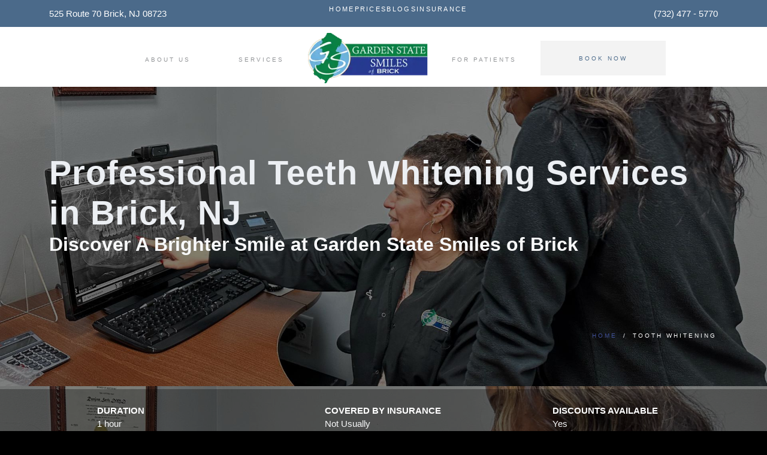

--- FILE ---
content_type: text/html; charset=UTF-8
request_url: https://gardenstatesmilesofbrick.com/whitening.php
body_size: 9580
content:
<!DOCTYPE html>
<html lang="en">

<head>





    <meta charset="utf-8">
    <link rel="icon" href="favicon.ico" type="image/gif" sizes="16x16">

    <!-- Google tag (gtag.js) -->
<script async src="https://www.googletagmanager.com/gtag/js?id=G-WV6DKRJV54" async></script>
<script>
  window.dataLayer = window.dataLayer || [];
  function gtag(){dataLayer.push(arguments);}
  gtag('js', new Date());

  gtag('config', 'G-WV6DKRJV54');
</script>    <title>Teeth Whitening | Garden State Smiles of Brick</title>
	<meta name="description" content="Professional teeth whitening services at Garden State Smiles of Brick. Dentists in Brick, NJ. Schedule your appointment today!"/>
<meta name="keywords" content="Brick NJ Dentist, Brick Dental Office">
   
	<meta name="viewport" content="width=device-width, initial-scale=1.0">

	<meta name="geo.region" content="US"/>
	<meta name="geo.placename" content="Hamilton, NJ"/>
	<meta name="geo.position" content="40.2644;-74.7005"/>
	<meta name="ICBM" content="40.2644, -74.7005"/>

    <!-- <link rel="preload" as="image" href="z-images/top-banner-2.webp" fetchpriority="high"> -->
    <link href="css/bootstrap.min.css" rel="stylesheet" type="text/css" id="bootstrap" />
    <link href="css/plugins.min.css" rel="stylesheet" type="text/css" >
    <link href="css/style.min.css" rel="stylesheet" type="text/css">
    <link rel="stylesheet" href="css/custom.css" type="text/css">

    <link rel="stylesheet" href="fonts/font-awesome/css/font-awesome.min.css" media="print" onload="this.media='all'">
    <noscript><link rel="stylesheet" href="fonts/font-awesome/css/font-awesome.min.css"></noscript>

	

	<script type="application/ld+json">
    {
  "@context": "https://schema.org",
  "@type": "MedicalClinic",
  "name": "Garden State Smiles of Brick",
  "url": "https://gardenstatesmilesofbrick.com/",
  "logo": "https://gardenstatesmilesofbrick.com/z-images/logo.png",
  "image": "https://gardenstatesmilesofbrick.com/z-images/logo.png",
  "description": "Garden State Smiles of Brick, NJ is the area's top dental office. We provide all general and cosmetic dental services. Schedule your appointment today! Our dental office offers general dentistry such as checkups, teeth cleanings & dental emergencies. As well as restorative & cosmetic dental services such as Invisalign, Dentures, Crowns & Dental Implants.",
  "address": {
    "@type": "PostalAddress",
    "streetAddress": "525 NJ-70 Ste 1A",
    "addressLocality": "Brick Township",
    "addressRegion": "NJ",
    "postalCode": "08723",
    "addressCountry": "US"
  },
  "telephone": "(732) 477-5770",
  "contactPoint": {
    "@type": "ContactPoint",
    "contactType": "Customer Service"
  },
  "geo": {
    "@type": "GeoCoordinates",
    "latitude": 40.5064124,
    "longitude": -74.8593704
  },
  "openingHoursSpecification": [
    {
      "@type": "OpeningHoursSpecification",
      "dayOfWeek": "Monday",
      "opens": "08:00",
      "closes": "17:00"
    },
    {
      "@type": "OpeningHoursSpecification",
      "dayOfWeek": "Tuesday",
      "opens": "08:00",
      "closes": "19:00"
    },
    {
      "@type": "OpeningHoursSpecification",
      "dayOfWeek": "Wednesday",
      "opens": "08:00",
      "closes": "17:00"
    },
    {
      "@type": "OpeningHoursSpecification",
      "dayOfWeek": "Thursday",
      "opens": "08:00",
      "closes": "19:00"
    },
    {
      "@type": "OpeningHoursSpecification",
      "dayOfWeek": "Friday",
      "opens": "08:00",
      "closes": "17:00"
    },
    {
      "@type": "OpeningHoursSpecification",
      "dayOfWeek": "Saturday",
      "opens": "08:00",
      "closes": "13:00"
    }
  ],
  "medicalSpecialty": "Dentistry",
  "hasOfferCatalog": {
    "@type": "OfferCatalog",
    "name": "Dental Services",
    "itemListElement": [
      {
        "@type": "Offer",
        "itemOffered": {
          "@type": "MedicalService",
          "name": "Cosmetic Dentistry"
        }
      },
      {
        "@type": "Offer",
        "itemOffered": {
          "@type": "MedicalService",
          "name": "Family Dentistry"
        }
      },
      {
        "@type": "Offer",
        "itemOffered": {
          "@type": "MedicalService",
          "name": "General Dentistry"
        }
      },
      {
        "@type": "Offer",
        "itemOffered": {
          "@type": "MedicalService",
          "name": "Preventive Dentistry"
        }
      },
      {
        "@type": "Offer",
        "itemOffered": {
          "@type": "MedicalService",
          "name": "Restorative Dentistry"
        }
      },
      {
        "@type": "Offer",
        "itemOffered": {
          "@type": "MedicalService",
          "name": "Emergency Dentistry"
        }
      },
      {
        "@type": "Offer",
        "itemOffered": {
          "@type": "MedicalService",
          "name": "Pediatric Dentistry"
        }
      },
      {
        "@type": "Offer",
        "itemOffered": {
          "@type": "MedicalService",
          "name": "Orthodontic Services"
        }
      },
      {
        "@type": "Offer",
        "itemOffered": {
          "@type": "MedicalService",
          "name": "Periodontal Services"
        }
      },
      {
        "@type": "Offer",
        "itemOffered": {
          "@type": "MedicalService",
          "name": "Oral Surgery Services"
        }
      },
      {
        "@type": "Offer",
        "itemOffered": {
          "@type": "MedicalService",
          "name": "Dental Implants"
        }
      },
      {
        "@type": "Offer",
        "itemOffered": {
          "@type": "Medical
Service",
          "name": "Dentures"
        }
      },
      {
        "@type": "Offer",
        "itemOffered": {
          "@type": "MedicalService",
          "name": "Veneers"
        }
      },
      {
        "@type": "Offer",
        "itemOffered": {
          "@type": "MedicalService",
          "name": "Teeth Whitening"
        }
      },
      {
        "@type": "Offer",
        "itemOffered": {
          "@type": "MedicalService",
          "name": "Dental Bridges"
        }
      },
      {
        "@type": "Offer",
        "itemOffered": {
          "@type": "MedicalService",
          "name": "Dental Crowns"
        }
      },
      {
        "@type": "Offer",
        "itemOffered": {
          "@type": "MedicalService",
          "name": "Dental X-Rays"
        }
      },
      {
        "@type": "Offer",
        "itemOffered": {
          "@type": "MedicalService",
          "name": "Dental Cleanings & Exams"
        }
      },
      {
        "@type": "Offer",
        "itemOffered": {
          "@type": "MedicalService",
          "name": "TMJ Treatment"
        }
      }
    ]
  },
  "priceRange": "$$$"
}


</script>

	
	<!-- <img decoding="async" loading="lazy" src='https://rdcdn.com/rt?aid=18505&e=1&img=1' height='1' width='1' referrerpolicy='no-referrer-when-downgrade' />
	
	<script type="text/javascript">
    (function(c,l,a,r,i,t,y){
        c[a]=c[a]||function(){(c[a].q=c[a].q||[]).push(arguments)};
        t=l.createElement(r);t.async=1;t.src="https://www.clarity.ms/tag/"+i;
        y=l.getElementsByTagName(r)[0];y.parentNode.insertBefore(t,y);
    })(window, document, "clarity", "script", "gnx5yd2bqa");
</script> -->

</head>

<body id="homepage" class="de_light">

    <div id="wrapper">


		<div class="top-nav">
			<div class="container custom">
				<div class="row">
					
					<div class="top-nav-items align-items-center text-dark">
						<a class="text-white address">525 Route 70 Brick, NJ 08723</a>
						
						<ul class="top-items">
							
							<li><a href="index.php">Home</a></li>
						
							<li><a href="prices.php">Prices</a></li>

							<li><a href="blog.php">Blogs</a></li>

							<li><a href="insurance.php">Insurance</a></li>
							
						</ul>

						<a class="text-white text-center phone" href="tel:7324775770"><span>Call Us: </span> (732) 477 - 5770</a>

					</div>
								
				</div>
			</div>
		</div>
		
		 <!-- header begin -->
		 <header>

            <div class="info">
                <div class="container">
                    <div class="row">
                        <div class="col-md-12">
                            <div class="column">Working Hours Monday - Friday <span class="id-color"><strong>08:00-16:00</strong></span></div>
                            <div class="column">Toll Free <span class="id-color"><strong>1800.899.900</strong></span></div>
                            <!-- social icons -->
                            <div class="column social">
                                <a href="#"><i class="fa fa-facebook"></i></a>
                                <a href="#"><i class="fa fa-twitter"></i></a>
                                <a href="#"><i class="fa fa-rss"></i></a>
                                <a href="#"><i class="fa fa-google-plus"></i></a>
                                <a href="#"><i class="fa fa-envelope-o"></i></a>
                            </div>
                            <!-- social icons close -->
                        </div>
                    </div>
                </div>
            </div>
			

            <div class="container custom">
                <div class="row">
                    <div class="col-md-12">
                    	<div class="md-flex align-items-center mobile-style">
	                        

	                        <!-- small button begin -->
	                        <span id="menu-btn" class="hamburguer-btn"></span>
	                        <span id="menu-btn" class="mobile-logo" >
							  <img  src="z-images/logo.webp" alt="Garden State Smiles Of Brick Logo" width="150px">
							</span>
	                        <!-- small button close -->

	                        <!-- mainmenu begin -->
                        	<div class="md-flex-col">
								<nav class="md-flex align-items-center">
									<ul id="mainmenu" class="align-items-center custom-flex-nav">
										<!-- <div class=" align-items-center text-dark"> -->

											<li><a href="#">About Us</a>
												<ul>
													<li><a href="about.php">About Us</a></li>
													<!-- <li><a href="#">Reviews</a></li> -->
													<li><a href="team.php">Our Team</a></li>
													<li><a href="prices.php">Prices</a></li>
													<li><a href="blog.php">Blogs</a></li>
												</ul>
											</li>
											<li><a href="#">Services</a>
												<ul>
													<li><a >Cosmetic Services</a>
														<ul>
															<li><a href="implants.php">Implants</a></li>
															<li><a href="dentures.php">Dentures</a></li>
															<li><a href="veneers.php">Veneers</a></li>
															<li><a href="whitening.php">Whitening</a></li>
														</ul>
													</li>
													<li><a href="#">General Services</a>
														<ul>
															<li><a href="cleanings&exams.php">Cleanings & Exams</a></li>
															<li><a href="x-rays.php">X-Rays</a></li>
															<li><a href="tmj.php">TMJ</a></li>
															<li><a href="bridges.php">Bridges</a></li>
															<li><a href="crowns.php">Crowns</a></li>
														</ul>
													</li>
												</ul>
											</li>
											</li>
											<li class="logo">
											<!-- <div id="logo"> -->
												<a href="index.php">
													<img class="logo" src="z-images/logo.webp" alt="Garden State Smiles of Brick - Dentists in Brick, NJ - Logo">
												</a>
											<!-- </div> -->
											</li>
											<li><a href="#">For Patients</a>
												<ul>
													<li><a href="savings-plan.php">Savings Program</a></li>
													<li><a href="https://gardenstatesmilesofbrick.com/review/">Leave a Review</a></li>
													<li><a href="https://patientregistration.denticon.com/?P=5320&O=114&amp;regPatID=0'">Patient Forms</a></li>



													
												</ul>
											</li>
											<li class="button"><a href="makeappointment.php">Book Now</a></li>
										<!-- </div> -->
									</ul>
								</nav>
								<!-- mainmenu close -->
							</div>

							
						</div>
					</div>
                </div>
            </div>
        </header>
        <!-- header close -->
  <!-- subheader -->
    <section id="subheader" data-bgimage="url(z-images/cleanings-header.jpg" class="style-2" >
        <div class="container">
            <div class="row">
                <div class="col-md-12">
                    <div class="title-wrap">
                        <h1>Professional Teeth Whitening Services in Brick, NJ</h1>
                        <h2 class="text-light">Discover A Brighter Smile at Garden State Smiles of Brick</h2>
                        <!-- <h4>We Turn Your Idea Into Product</h4> -->
                    </div>
                    <ul class="crumb">
                        <li><a href="#">Home</a></li>
                        <li class="sep">/</li>
                        <li>Tooth Whitening</li>
                    </ul>
                </div>
            </div>
        </div>
    </section>
        <!-- subheader close -->

    <div id="info-box" class="no-padding mt-90 mobile-hide absolute z-index500 text-light">
        <div class="container">
            <div class="row">
                <div class="col-md-12">
                    <div class="overlay10">

                        <div class="row">
                            <div class="col-md-4">
                                <div class="info-box padding20">
                                    <i class="icon_clock_alt "></i>
                                    <div class="info-box_text">
                                        <div class="info-box_title ml30">Duration</div>
                                        <div class="info-box_subtite">1 hour</div>
                                    </div>
                                </div>
                            </div>

                            <div class="col-md-4">
                                <div class="info-box padding20">
                                    <i class="  icon_shield_alt  "></i>
                                    <div class="info-box_text">
                                        <div class="info-box_title">Covered By Insurance</div>
                                        <div class="info-box_subtite">Not Usually</div>
                                    </div>
                                </div>
                            </div>

                            <div class="col-md-4">
                                <div class="info-box padding20">
                                    <i class="icon_box-checked mr30"></i>
                                    <div class="info-box_text ml30">
                                        <div class="info-box_title">Discounts Available</div>
                                        <div class="info-box_subtite">Yes</div>
                                    </div>
                                </div>
                            </div>

                            <div class="clearfix"></div>
                        </div>
                    </div>

                </div>
            </div>
        </div>
    </div>


    <section>
        <div class="container">
            <div class="row">
                <p>Welcome to Garden State Smiles of Brick, your premier destination for professional teeth whitening in Brick, New Jersey. We offer a variety of cutting-edge treatments to help you achieve the bright, white smile you've always desired.</p>
                <h2 class="mt40">What is Teeth Whitening?</h2>
                <p>Teeth whitening is a cosmetic dental procedure designed to remove stains and discoloration from teeth, enhancing their overall appearance. It is one of the most popular and accessible ways to improve your smile, often resulting in a brighter and more youthful appearance.</p>

                <h2 class="mt40">Types of Teeth Whitening Treatments Available</h2>
                <p>Our office is equipped with the latest in teeth whitening technology, and our skilled dental team is trained in a variety of techniques to suit different needs and preferences.</p>
                <h3>Professional Whitening</h3>
                <p>This procedure is performed in our dental office using a high-concentration peroxide gel that is applied to the teeth. The gel is activated by a special light or laser, which enhances the whitening process. This method can dramatically whiten your teeth in about an hour, making it a quick solution for those who desire immediate results.</p>
                <h3>At-Home Whitening Kits Provided by Dentists</h3>
                <p>We provide customized at-home whitening kits, which include trays molded specifically for your teeth, paired with a professional-grade whitening gel. These kits are designed for use either for a few hours a day or overnight and can achieve significant whitening results over a period of weeks.</p>
                <h3>Over-the-Counter Whitening Kits</h3>
                <p>Available at most drugstores, these kits include stock trays, strips, or paint-on gels. While they are more accessible, they contain a lower concentration of peroxide compared to professional products and typically require a longer period to see noticeable results.</p>
                <h3>Whitening Toothpastes & Mouthwashes</h3>
                <p>These products help remove surface stains through mild abrasives and chemicals. While they are less effective at whitening than other methods, they can be useful for maintaining the results of a professional whitening treatment.</p>
                <h3>Whitening Strips</h3>
                <p>Whitening strips are thin, flexible plastic strips coated with a peroxide-based whitening gel. They are simple to use and apply directly to the front teeth. Many people choose whitening strips for their convenience and effectiveness.</p>
                <h3>Natural Remedies</h3>
                <p>Some individuals opt for natural remedies such as baking soda, hydrogen peroxide, or activated charcoal. These methods offer a DIY approach, though their results can be less predictable and sometimes abrasive, potentially damaging the enamel over time.</p>
                
                <div class="col-lg-6">
                    <h2 class="mt40">How Teeth Whitening Works</h2>
                    <h3>The Whitening Process</h3>
                    <p>Teeth whitening at Garden State Smiles of Brick is a straightforward yet effective procedure designed to lighten the color of your teeth and remove stains and discoloration. The process involves applying a high-concentration peroxide gel to the teeth, which is then activated by a special LED light or laser. This activation helps to speed up the chemical reaction and penetrate the enamel to break up the stains.</p>
                    <h3>Technology & Materials Used</h3>
                    <p>We use the latest technology in teeth whitening, including LED lights and laser systems that are specifically designed for dental applications. Our whitening gel is formulated with the highest quality ingredients to ensure safety and effectiveness. The gels often contain additives that minimize tooth sensitivity and protect enamel during the whitening process.</p>
                    <h3>Duration of the Treatment & Preparation Needed</h3>
                    <p>The entire in-office whitening procedure takes about 60 to 90 minutes. Before starting the treatment, a professional dental cleaning is recommended to remove any plaque and maximize the effectiveness of the whitening process. You will be asked to wear protective eyewear during the procedure, and a barrier may be placed around your gums to protect them from the whitening agent.</p>

                </div>
                <div class="col-lg-6">
                    <img src="z-images/cleanings-01.jpg" width="100%" alt="Whitening Tools">
                </div>
                
                <h3 class="mt40">Before & After Care</h3>
                <p>Before Treatment:</p>
                <ul style="margin-left: 20px;">
                    <li>Avoid consuming heavily pigmented foods and beverages such as coffee, tea, red wine, and berries for 24 hours before your treatment to minimize the risk of staining.</li>
                    <li>Brush and floss your teeth thoroughly a few hours before your appointment to ensure the whitening agent can contact all surfaces evenly.</li>
                </ul>
                After Treatment:
                <ul style="margin-left: 20px;">
                    <li>
                        You may notice some sensitivity to temperature and touch. This is normal and usually subsides within a few days.
                    </li>
                    <li>
                        Avoid smoking and consuming stain-causing foods and drinks for at least 24 hours after the treatment.
                    </li>
                    <li>
                        Maintain good oral hygiene by brushing twice a day and flossing regularly. Consider using a whitening toothpaste to help maintain the results.
                    </li>
                    <li>
                        Regular dental check-ups and cleanings are recommended to keep your smile looking its best.
                    </li>
                </ul>

                <h2 class="mt40">Benefits of Teeth Whitening</h2>
                <p>Teeth whitening offers numerous benefits, making it a highly sought-after procedure:</p>

                <h3>Improved Appearance</h3>
                <p>Dramatically enhances your physical appearance and boosts self-confidence.</p>

                <h3>Anti-Aging Effects</h3>
                <p>A whiter smile gives a youthful and energetic vibe.</p>

                <h3>Stain Removal</h3>
                <p>Effectively removes stains caused by coffee, tea, wine, tobacco, and other products.</p>

                <h3>Customizable Treatments</h3>
                <p>Whitening can be customized to achieve various levels of whiteness, depending on the preference and suitability for the patient.</p>
                <div class="col-lg-4 offset-lg-4 mt40">
                    
<div id="scrolling-cta"   style="background-color: white;">
    
    <div id="testimonial-carousel-single" class="owl-carousel owl-theme wow fadeInUp">
        <blockquote class="testimonial-big mb30">
            <span class="title">New Patient Exam & X-Ray</span>
            <span class="price mb20">$77</span>
           
            <a href="makeappointment.php" class="btn-custom rounded text-white">Schedule Appointment</a>
        </blockquote>
        
        <blockquote class="testimonial-big">
            <span class="title">Exam, Cleaning & X-Ray</span>
            <span class="price mb20">$199</span>
           
            <a href="makeappointment.php" class="btn-custom rounded text-white">Schedule Appointment</a>
        </blockquote>
        
        <blockquote class="testimonial-big">
            <span class="title"><u>Free</u> cosmetic consultation or second opinion!</span>
            <a href="makeappointment.php" class="btn-custom rounded text-white">Schedule Appointment</a>
        </blockquote>
        
        
    </div>
    
</div>

                </div>
                
                <h2 class="mt40">Why Choose Garden State Smiles of Brick for Your Whitening Needs</h2>
                <p>Choosing the right clinic for your teeth whitening is crucial. Here at Garden State Smiles of Brick, we pride ourselves on providing:/</p>

                <h3>Expertise</h3>
                <p>Our team, including <a href="vlad-detinich.php" class="id-color fw-bold">Dr. Vlad Detinich</a>, is highly skilled in cosmetic dentistry. We use only the latest techniques and equipment to ensure the best results.</p>


                <h3>Comfort</h3>
                <p>Your comfort is our priority. Our treatments are fast, effective, and designed to be as comfortable as possible.</p>


                <h3 >Results</h3>
                <p>We promise visible results that you will be proud to show off. Many of our patients have experienced life-changing results from our whitening services.</p>

                <h3 class="h2 mt40 mb20">Ready to Transform Your Smile? Contact Us Today!</h3>
                <p class="h5">Are you ready to achieve a brighter, more confident smile? Contact Garden State Smiles of Brick today to discuss the best teeth whitening option for you or schedule an appointment to get started with your treatment.</p>

            </div>
        </div>
    </section>
   
  <section id="section-faq" class="mb100 no-top">
        <div class="container">
            <div class="row">
            <div class="col-12 text-center">
                    <h3 class="s2"><span class="id-color"></span>Teeth Whitening FAQs</h3>
                </div>
            </div>
            <div class="row">

                <div class="col-md-8 offset-md-2">

                    <div class="expand-group">
                        <div class="expand">
                            <h4>How long does the teeth whitening procedure take?</h4>
                            <div class="hidden-content">
                            The entire procedure usually takes about 60 to 90 minutes in a single visit. We use advanced techniques that ensure you see significant results quickly and safely.

                            </div>
                        </div>
                        
                        <div class="expand">
                            <h4>Is teeth whitening safe?</h4>
                            <div class="hidden-content">
                            Yes, teeth whitening is a safe procedure when performed by our licensed dental professionals. We use FDA-approved products and modern technology to ensure your comfort and safety throughout the treatment.

                            </div>
                        </div>

                        <div class="expand">
                            <h4>Will teeth whitening work on all types of stains?</h4>
                            <div class="hidden-content">
                            Teeth whitening is most effective on extrinsic stains caused by coffee, tea, wine, and tobacco use. Intrinsic stains, such as those caused by medication or injury, may require alternative cosmetic treatments. During your consultation, we can determine the best approach for your specific situation.

                            </div>
                        </div>

                        <div class="expand">
                            <h4>How long will the whitening results last?</h4>
                            <div class="hidden-content">
                            The duration of the whitening effects can vary depending on individual habits and oral hygiene. Typically, results can last from 6 months to 2 years. We recommend avoiding stain-causing foods and beverages, and following up with regular touch-up treatments to maintain your new smile.

                            </div>
                        </div>

                        <div class="expand">
                            <h4>Are there any side effects of teeth whitening?</h4>
                            <div class="hidden-content">
                            Some patients may experience temporary sensitivity to temperature or mild gum irritation following the treatment. These symptoms are usually short-lived and resolve within a few days. We offer specific care instructions and products to help minimize any discomfort.

                            </div>
                        </div>

                        <div class="expand">
                            <h4>Can I get teeth whitening if I have restorations like fillings or crowns?</h4>
                            <div class="hidden-content">
                            Teeth whitening only affects natural tooth enamel, so it will not change the color of fillings, crowns, or veneers. However, we can plan your treatment to match the color of these restorations for a uniform appearance.

                            </div>
                        </div>

                        <div class="expand">
                            <h4>How can I maintain my whiter smile after the treatment?</h4>
                            <div class="hidden-content">
                            To keep your smile bright longer, we advise avoiding staining foods and beverages, quitting smoking, and maintaining good oral hygiene practices, including regular brushing and flossing. Additionally, consider using a whitening toothpaste and scheduling periodic touch-up treatments.

                            </div>
                        </div>

                        <div class="expand">
                            <h4>Do I need a consultation before receiving teeth whitening?</h4>
                            <div class="hidden-content">
                            Yes, a pre-treatment consultation is crucial to assess your dental health and discuss your aesthetic goals. This ensures that teeth whitening is the right option for you and allows us to customize your treatment for the best results.

                            </div>
                        </div>

                        <div class="expand">
                            <h4>What makes professional teeth whitening better than over-the-counter products?</h4>
                            <div class="hidden-content">
                            Professional teeth whitening offers faster and more reliable results due to stronger whitening agents and the expert application. Our treatments are also safer and tailored to meet individual needs, providing a more effective and longer-lasting whiteness compared to over-the-counter alternatives.

                            </div>
                        </div>

                        <div class="expand">
                            <h4>How do I get started with my teeth whitening treatment?</h4>
                            <div class="hidden-content">
                            To begin your journey to a brighter smile, simply call us or fill out our online form to schedule your consultation. We look forward to helping you achieve the smile you've always wanted!
                            </div>
                        </div>

                    </div>

                </div>
            </div>
        </div>
    </section>

   

 <!-- VIDEO SECTION START HERE  -->
 <section id="section-hero" class="no-top no-bottom vertical-center text-white jarallax" aria-label="section" data-video-src="mp4:video/running.mp4">
        
        <div class="container">
            <div class="row g-5  align-items-center">
                <div class="sm-spacer-double"></div>
                <div class="col-lg-7"></div>
                <div class="custom-about-section col-lg-5 mb-sm-30 wow fadeInRight background justify-content-center text-center" data-wow-delay=".4s">
                    <img decoding="async" loading="lazy" decoding="async" loading="lazy" src="z-images/logo.webp" alt="Garden State Smiles Logo">
                    <h2 class="style-4  text-dark">Looking for A New Dentist?</h2>
                    <p class="text-dark">We'd love to see you! We offer exciting new patient promotions to save you money during your first visit.</p>
                    <a href="prices.php" class="btn-line dark">See Current Promotions</a>

                </div>

                <div class="sm-spacer-double"></div>
            </div>
        </div>
      
        <!-- <div class="overlay-bg"></div> -->
    </section>
    <!-- VIDEO SECTION END HERE  -->

    <section id="contactForm">
        <div class="">
            <div data-paperform-id="d57ob6lx"></div>
        </div>
    </section>


    <section data-bgimage="url(z-images/testimonial-banner.webp) center">
        <div class="container">
            <div class="row text-center text-white mb30">
                <h2 class="text-white">What Our Patients Are Saying</h2>
                <p>We belive that Garden State Smiles is the best dental office around! Don't just take our word for it, read what your friends and neighbors are saying about us on google!</p>
            </div>
            <div class="row">
                <div class="col-md-12">
                    <div id="testimonial-carousel" class="owl-carousel owl-theme de_carousel wow fadeInUp" data-wow-delay=".3s">

                        <div class="item">
                            <div class="container">
                                <div class="row">
                                    <div class="col-5">
                                        <p class="name">DeAndre A.</p>
                                        <img class="stars" src="z-images/stars.png" alt="Five Stars">
                                    </div>
                                    <div class="col-5"></div>
                                    <div class="col-2">
                                        <img src="z-images/google.png" alt="Google Logo" class="google-logo">
                                    </div>
                                </div>
                                <div class="row">
                                    <p>Best dental office I’ve been to yet. The staff was very nice and polite and made you feel like home. Sarah cleaned my teeth and she was really nice and pleasant to talk to. She cleaned my teeth up really nicely and it didn’t hurt one bit. I really recommend to give this place a try, as I’m sure you won’t regret it!</p>

                                </div>
                                <a href="https://www.google.com/maps/place/Garden+State+Smiles+of+Brick/@40.0563687,-74.1521509,17z/data=!3m1!5s0x89c1830c391d3865:0x950dff5b4ce4807e!4m7!3m6!1s0x89c1830c3834d7e9:0x126f2813d400b37d!8m2!3d40.0563687!4d-74.1521509!9m1!1b1?hl=en">Read More</a>
                            </div>
                        </div>
                        <div class="item">
                            <div class="container">
                                <div class="row">
                                    <div class="col-5">
                                        <p class="name">Savanna G.</p>
                                        <img class="stars" src="z-images/stars.png" alt="Five Stars">
                                    </div>
                                    <div class="col-5"></div>
                                    <div class="col-2">
                                        <img src="z-images/google.png" alt="Google Logo" class="google-logo">
                                    </div>
                                </div>
                                <div class="row">
                                    <p>Such a nice staff from the individuals up at the front desk, to the doctors and hygienists in the back. Extremely personable people who truly care about your dental heath. The previous business I visited for years messed up my teeth and this office has been helping me get my health back. Thank you to everyone here!</p>

                                </div>
                                <a href="https://www.google.com/maps/place/Garden+State+Smiles+of+Brick/@40.0563687,-74.1521509,17z/data=!3m1!5s0x89c1830c391d3865:0x950dff5b4ce4807e!4m7!3m6!1s0x89c1830c3834d7e9:0x126f2813d400b37d!8m2!3d40.0563687!4d-74.1521509!9m1!1b1?hl=en">Read More</a>
                            </div>
                        </div>
                        <div class="item">
                            <div class="container">
                                <div class="row">
                                    <div class="col-5">
                                        <p class="name">Andrea B.</p>
                                        <img class="stars" src="z-images/stars.png" alt="Five Stars">
                                    </div>
                                    <div class="col-5"></div>
                                    <div class="col-2">
                                        <img src="z-images/google.png" alt="Google Logo" class="google-logo">
                                    </div>
                                </div>
                                <div class="row">
                                    <p>Everyone was very kind, and they’re all wonderful at putting new patients at ease. Afton was excellent at explaining the procedures for X-rays and why we were doing what we were doing, Dr Chueiri was very nice  and professional, and took his time to ask questions and make sure he knew what my dental issue...</p>

                                </div>
                                <a href="https://www.google.com/maps/place/Garden+State+Smiles+of+Brick/@40.0563687,-74.1521509,17z/data=!3m1!5s0x89c1830c391d3865:0x950dff5b4ce4807e!4m7!3m6!1s0x89c1830c3834d7e9:0x126f2813d400b37d!8m2!3d40.0563687!4d-74.1521509!9m1!1b1?hl=en">Read More</a>
                            </div>
                        </div>
                        <div class="item">
                            <div class="container">
                                <div class="row">
                                    <div class="col-5">
                                        <p class="name">James T.</p>
                                        <img class="stars" src="z-images/stars.png" alt="Five Stars">
                                    </div>
                                    <div class="col-5"></div>
                                    <div class="col-2">
                                        <img src="z-images/google.png" alt="Google Logo" class="google-logo">
                                    </div>
                                </div>
                                <div class="row">
                                    <p>Excellent care and professional service.
I had three implants put in by Dr Ferraris. Up-to-date technology,. He was highly recommended by friends and I am totally satisfied and I've already passed on the information to a friend who needs an implant performed. I continue to praise Garden State smiles to those I speak to about dental care.</p>

                                </div>
                                <a href="https://www.google.com/maps/place/Garden+State+Smiles+of+Brick/@40.0563687,-74.1521509,17z/data=!3m1!5s0x89c1830c391d3865:0x950dff5b4ce4807e!4m7!3m6!1s0x89c1830c3834d7e9:0x126f2813d400b37d!8m2!3d40.0563687!4d-74.1521509!9m1!1b1?hl=en">Read More</a>
                            </div>
                        </div>
                       

                        
                    </div>
                </div>
            </div>
        </div>
    </section>
    
    <section id="more-to-explore" data-bgcolor="white">
        <div class="text-center">
            <h2 class="section-1-text">More To Explore</h2>
        </div>
        <div class="continer ">
        <div class="row text-center text-light">
                <div class="col-md-4 offset-md-2">
                    <a class="btn" href="cleanings&exams.php">I Need a Dental Checkup &amp; Cleaning</a><br>
                    <a class="btn" href="bridges.php">I Have a Cavity or Broken Tooth</a><br>
                    <a class="btn" href="implants.php">I am missing 1 or More Teeth</a><br>
                    <a class="btn" href="x-rays.php">I Would Like a Straighter Smile</a><br>
                </div>
                <div class="col-md-4 ">
                    <a class="btn" href="veneers.php">I Want to Enhance My Smile</a><br>
                    <a class="btn" href="makeappointment.php">I am in Pain &amp; Need Help</a><br>
                    <a class="btn" href="cleanings&exams.php">I am Concerned About Bleeding Gums</a><br>
                    <a class="btn" href="about.php">I am Anxious or Afraid of the Dentist</a><br>
                </div>
                <div class="text-center">
                    <a class="btn-2" href="index.php">VIEW OUR SERVICES</a><br>
                </div>
            </div>
        </div>
    </section>



     <!-- footer begin -->
     <footer>
            <div class="container" style="position: relative;">
                <div class="row text-center">
                    <div class="col-12 text-center">
                        <img decoding="async" loading="lazy" src="z-images/logo.webp" width="200px" class="logo-small text-center" alt="">
                    </div>
                </div>
                <div class="row mt50 custom-footer-text">
                    <div class="col-md-6 text-center">
                        <div class="display-flex">
                            <i class="fa fa-mobile-phone fa-lg"></i>
                            <span>(732) 477 - 5770</span>
                        </div>
                    </div>
                    <div class="col-md-6 text-center">
                        <div class="display-flex">
                            <i class="fa fa-map-marker fa-lg"></i>
                            <span>525 Route 70 Brick, NJ 08723</span>
                        </div>
                    </div>
                    <!-- <div class="col-md-4 text-center">
                        <div class="display-flex">
                            <i class="fa  fa-envelope fa-lg"></i>
                            <span>addEmail@gmail.com</span>
                        </div>
                    </div> -->
                </div>
                <hr class="fot"> 
                <div class="row text-center mt40">
                    <div class="text-center">
                        <div class="social-icons footer">
                            <a href="https://www.facebook.com/gardenstatesmilesbrick"><i class="fa fa-facebook fa-lg"></i></a>
                            <a href="https://www.instagram.com/gardenstatesmilesbrick/"><i class="fa fa-instagram fa-lg"></i></a>
                       </div>
                       <p style="font-size: 12px; margin-top: 20px;"><a href="privacy-policy.php">Privacy Policy</a> - <a href="terms-and-conditions.php">Terms & Conditions</a></p>

                        <!-- <h3 class="below-footer-icons-text">Privacy Policy | Terms And Conditions</h3> -->
                    </div>
                </div>
                <div class="row mt50 subfooter-custom">
                    <div class="col-md-6 text-left">
                        &copy; Copyright 2023 - <span class="id-color">Garden State Smiles of Brick. </span>All Rights Reserved
                    </div>
                    <div class="col-md-6 text-right">
                        <img decoding="async" loading="lazy" class="mb10" src="unleash-white.png">
                    </div>
                </div>
               
            </div>

            </div> 
            <a href="#" id="back-to-top"></a>
            
        </div>
        </footer>
        <!-- footer close -->
        </div>
    </div>

    <!-- Javascript Files
    ================================================== -->
    <script src="js/plugins/jquery.min.js"></script>
    <script src="js/plugins/jpreloader.js"></script>
    <script src="js/plugins/isotope.min.js" defer></script>
    <script src="js/plugins/isotope/magnificaPopUp.min.js" defer></script>
    <script src="js/plugins/isotope/enquiere.min.js" defer></script>
    <script src="js/designesia.min.js" defer></script>

    <script src="rs-plugin/js/jquery.themepunch.revolution.min.js" defer></script>

    <!-- FORM CODE -->
    <script defer>(function() {var script = document.createElement('script'); script.src = "https://paperform.co/__embed.min.js"; document.body.appendChild(script); })()</script>

</body>

</html>

--- FILE ---
content_type: text/css
request_url: https://gardenstatesmilesofbrick.com/css/style.min.css
body_size: 24365
content:
@charset "utf-8";html{background:#000!important}body{display:none;font-family:Roboto,Arial,Helvetica,sans-serif;font-size:15px;font-weight:400;color:#bbb;line-height:1.8em;padding:0;background:#18191b}.de_light body{background:#fff}.de_light,.modal-body,.text-dark,body.de_light{color:#606060}body.no-scroll,html.no-scroll{overflow:hidden}body.no-scroll::-webkit-scrollbar,html.no-scroll::-webkit-scrollbar{display:none}.noselect{-webkit-touch-callout:none;-webkit-user-select:none;-khtml-user-select:none;-moz-user-select:none;-ms-user-select:none;user-select:none}.rtl,.rtl .tp-caption{text-align:right}.rtl header div#logo{float:right}.rtl header nav{float:left}.rtl #subheader h1{float:right;padding-right:0;margin-right:0}.rtl .crumb{float:left;padding:0;margin:0}.rtl .de-team-list .small-border{float:right}.rtl .crumb li{float:right;padding:0 5px}.de_phone-simple{font-size:12px;font-weight:700;line-height:1.6em;position:relative;padding-left:46px}.de_phone-simple i{position:absolute;font-size:42px;left:0}.de_phone-simple .d-num{font-size:20px;display:block}.col-extra .de_phone-simple{margin-top:-18px}#wrapper{overflow:hidden}#wrapper.wrapper-s2{background:#fff}#page-overlay{background:rgba(0,0,0,.7);position:fixed;height:100%;width:100%;z-index:-1}.de-navbar-left #wrapper{overflow:visible}header{width:100%;height:100px;position:fixed;left:0;z-index:1001;-webkit-transition:height .3s;-moz-transition:height .3s;-ms-transition:height .3s;-o-transition:height .3s;transition:height .3s;background:#fff;color:#000;border-bottom:solid 1px transparent}header.smaller{top:0}header .info{display:none;color:#fff;text-align:right;padding:10px 0 10px 0;width:100%;z-index:100;border-bottom:solid 1px rgba(255,255,255,.2)}header .info .column{display:inline-block;padding:0 15px 0 15px;font-size:11px;letter-spacing:1px;float:left}header .info .social.column{border:none;float:right}header .info .social i{color:#fff;font-size:14px;display:inline-block;float:none;padding:0 10px 0 10px}header .info strong{font-size:12px}header.header-light .info{color:#333}header.header-light .info .social i{color:#333}header.transparent.header-light .info,header.transparent.header-light .info .social i{color:#fff}header.header-bg{background:rgba(0,0,0,.5)}header.transparent{background:rgba(0,0,0,0)}header.autoshow{top:-80px}header.autoshow.scrollOff,header.autoshow.scrollOn{-o-transition:.5s;-ms-transition:.5s;-moz-transition:.5s;-webkit-transition:.5s;transition:.5s;outline:0}header.autoshow.scrollOn{top:0}header.autoshow.scrollOff{top:-80px}header div#logo{display:table;height:80px;float:left;-webkit-transition:all .3s;-moz-transition:all .3s;-ms-transition:all .3s;-o-transition:all .3s;transition:all .3s}header div#logo .logo-2{display:none}header div#logo a{display:table-cell;vertical-align:middle}header nav{float:right}header nav a{-webkit-transition:all .3s;-moz-transition:all .3s;-ms-transition:all .3s;-o-transition:all .3s;transition:all .3s}header nav a:hover{color:#555}header.smaller:not(.header-bottom):not(.side-header):not(.force-header-mobile) #mainmenu a{padding-top:15px;padding-bottom:18px}header.smaller:not(.header-bottom):not(.side-header):not(.force-header-mobile) #mainmenu li li a{padding-top:0;padding-bottom:0}header.smaller:not(.header-bottom):not(.side-header):not(.force-header-mobile) #mainmenu ul{top:70px}header.smaller:not(.header-bottom):not(.side-header):not(.force-header-mobile) #mainmenu ul ul{top:0}header.smaller:not(.header-bottom):not(.side-header):not(.force-header-mobile){height:70px;background:#fff}header.header-light.smaller:not(.header-bottom):not(.side-header):not(.force-header-mobile){height:70px;background:#fff}header.smaller.no-border:not(.header-bottom):not(.side-header){border:none}header.smaller:not(.header-bottom):not(.side-header):not(.force-header-mobile) div#logo{height:70px}.logo-smaller div#logo{width:150px;height:30px;line-height:65px;font-size:30px}.logo-smaller div#logo img{line-height:75px;font-size:30px}.logo-smaller div#logo .logo-1{display:none}.logo-smaller div#logo .logo-2{display:inline-block}.logo-small{margin-bottom:20px}header.de_header_2{height:125px}header.de_header_2.smaller{height:70px}header.de_header_2.smaller .info{position:absolute;opacity:0;z-index:-1}header.header-light{background:#fff}header.header-light.transparent{background:0 0}header.smaller:not(.header-bottom).header-light{background:#fff;border-bottom-color:#eee}header.smaller.scroll-transparent{background:0 0!important}.de-navbar-left{background:#151618}.de-navbar-left #logo{padding:40px;text-align:center;width:100%}.de-navbar-left header{position:relative;display:block;width:100%;height:100%;left:0;background:0 0;padding:30px;padding-right:20px}.de-navbar-left header #mainmenu{float:none;margin:0;padding:0}.de-navbar-left header #mainmenu>li{display:block!important;margin:0;float:none;text-align:center;font-family:Dosis;letter-spacing:5px;font-size:14px;padding:0;padding-top:10px;padding-bottom:10px;border-bottom:solid 1px rgba(255,255,255,.1)}.de_light.de-navbar-left header #mainmenu>li{border-bottom:solid 1px rgba(0,0,0,.05)}.de-navbar-left header #mainmenu>li>a{padding:0;opacity:.5}.de_light.de-navbar-left header #mainmenu>li>a{color:#222}.de-navbar-left header #mainmenu>li a:hover{opacity:1}.de-navbar-left header #mainmenu>li>a:after{content:none}.de-navbar-left header nav{float:none!important}#subheader{padding-bottom:70px;background:#222}#subheader{-webkit-background-size:100% auto!important;-moz-background-size:100% auto!important;-o-background-size:100% auto!important;background-size:100% auto!important}.de-navbar-left #subheader{padding-bottom:120px}#subheader h1{color:#eceff3;margin-top:80px;font-size:32px;letter-spacing:5px;float:left;padding-right:40px;margin-right:40px;text-transform:uppercase}#subheader span{letter-spacing:2px;display:inline-block;font-size:15px;margin-top:88px;color:#fff}#subheader .crumb{font-size:10px;letter-spacing:3px;margin-top:90px;color:#fff;text-transform:uppercase}.de-navbar-left.de_light #subheader h1{color:#222}#subheader.style-2 .title-wrap{float:left;margin-top:60px}#subheader.style-2{padding:150px 0 150px 0}#subheader.style-2 h1{font-size:56px;text-align:left;margin:0;float:none;font-weight:700;letter-spacing:1px}#subheader.style-2 h4{color:#fff;margin-top:10px;font-weight:500;text-transform:none}#subheader.style-3,#subheader.style-4{background:#f8f8f8;padding:30px 0 30px 0}#subheader.style-3 h1,#subheader.style-4 h1{font-size:28px;padding-top:10px}#subheader.style-4{background:#202124}.header-custom:not(.header-mobile){height:auto;position:relative;width:100%;left:0}.header-custom:not(.header-mobile) nav{display:block;width:100%;text-align:end;margin-bottom:-1px;float:none}.header-custom:not(.header-mobile).s2 nav{text-align:left;background:0 0;margin:0;padding:0;float:left}.header-custom:not(.header-mobile) nav #mainmenu{display:inline-block!important;margin:0;float:none;padding:0}.header-custom:not(.header-mobile) #mainmenu>li>a{padding:20px 0 20px 20px;line-height:20px}.header-custom:not(.header-mobile) #mainmenu>li:first-child>a{padding-left:0}.header-custom:not(.header-mobile) div#logo{width:100%}.header-custom:not(.header-mobile) div#logo img{text-align:center}.header-custom:not(.header-mobile) #mainmenu li:hover>ul,.header-custom:not(.header-mobile) #mainmenu li>ul{margin-top:-20px}.header-custom:not(.header-mobile) #mainmenu li ul ul,.header-custom:not(.header-mobile) #mainmenu li:hover ul ul{top:20px}.header-custom:not(.header-mobile) #mainmenu li ul.mega,.header-custom:not(.header-mobile) #mainmenu li:hover ul.mega{margin-top:60px}.header-custom:not(.header-mobile) .menu-group{background:#fff;margin-bottom:-1px;height:60px}.header-custom:not(.header-mobile) .form-default{margin-top:-5px}.header-custom.header-light:not(.header-mobile) .menu-group{background:#fff}#mainmenu{font-family:Roboto,Arial,Helvetica,sans-serif;float:right;font-size:11px;font-weight:400;letter-spacing:3px;text-transform:uppercase}#mainmenu ul{float:right;margin:0 0;padding:0 0;height:30px}#mainmenu li{margin:0 0;padding:0 0;float:left;display:inline;list-style:none;position:relative}#mainmenu a{line-height:30px}#mainmenu>li>a{line-height:35px}#mainmenu a{display:inline-block;padding:25px 0 25px 20px;text-decoration:none;text-align:center;outline:0}#mainmenu a,header.transparent.header-light #mainmenu a{color:#939598}#mainmenu.style-2 a{font-size:14px;letter-spacing:0;text-transform:none}#mainmenu li:last-child a:after{display:none}#mainmenu.no-separator li a:after{margin-left:5px}#mainmenu.line-separator li a:after{content:"/";font-size:14px}#mainmenu.circle-separator li a:after{content:"\f10c";font-size:9px}#mainmenu.strip-separator li a:after{content:"\f068";font-size:9px}#mainmenu.plus-separator li a:after{content:"\f067";font-size:11px}#mainmenu.square-separator li a:after{content:"\f096";font-size:11px}#mainmenu.no-separator li a:after{font-size:0}#mainmenu.ms-2{text-transform:none;letter-spacing:0}#mainmenu.ms-2 li{font-size:15px}#mainmenu.ms-2>li{font-weight:500}#mainmenu li li{font-size:10px;font-weight:400;border-bottom:solid 1px #333}#mainmenu li li:last-child{border-bottom:none}#mainmenu li li a{padding:0 12px 0 12px;border-top:none;color:#ccc;width:201px;border-left:none;text-align:left}#mainmenu li li a:hover{color:#111}#mainmenu li li a:after{content:none!important}#mainmenu li li li a{background:#222327}#mainmenu li li a:hover{color:#111;background:#1a8b49}#mainmenu li>ul{width:201px;height:0;position:absolute;top:80px;left:0;z-index:10;opacity:0;margin-top:5px;overflow:hidden}#mainmenu li:hover>ul{opacity:1;height:auto;margin-top:0;overflow:visible}#mainmenu li ul.mega ul{width:201px;height:auto;position:absolute;top:80px;left:0;z-index:10;visibility:hidden;opacity:0;margin-top:5px}#mainmenu li li{display:block;float:none}#mainmenu ul li:hover>a{color:#222}header.header-mobile #mainmenu li ul{visibility:visible;opacity:1;margin-top:0}#mainmenu li ul{background:#222327}#mainmenu.sub-transparent li ul{background:rgba(10,10,10,.7)}#mainmenu li ul ul{left:100%;top:0}#mainmenu li:hover>ul{color:#1a8b49}#mainmenu select{padding:10px;height:36px;font-size:14px;border:none;background:#ff4200;color:#eceff3}#mainmenu select option{padding:10px}header.header-light #mainmenu>li>a,header.header-light.transparent #mainmenu>li>a,header.transparent.smaller.header-light #mainmenu>li>a{color:#333}#mainmenu>li ul.mega{position:fixed;left:0;height:0%;width:100%;visibility:hidden;opacity:0;overflow:hidden}#mainmenu li:hover ul.mega{visibility:visible;opacity:1}#mainmenu li ul.mega>li,#mainmenu li ul.mega>li a{width:100%}#mainmenu li ul.mega li.title{padding:0 10px 10px 15px;text-align:left;color:#fff;font-weight:700}#mainmenu li ul.mega>li ul{position:static;visibility:visible;opacity:1;left:0;float:none;width:100%}#mainmenu ul.mega>li ul li{margin:0;padding:0}#mainmenu ul.mega>li ul li a{margin:0}#mainmenu ul.mega>li ul li:last-child{border-bottom:solid 1px #333}#mainmenu li ul.mega .menu-content{background:#222327;padding:30px}#mainmenu ul.mega li,#mainmenu ul.mega li li a,#mainmenu ul.mega ul{background:0 0}#mainmenu.sub-transparent li ul.mega .menu-content{background:rgba(10,10,10,.7)}#mainmenu.menu-flex{display:-webkit-box;width:80%;-webkit-box-orient:horizontal;-webkit-box-pack:justify}#mainmenu.menu-flex>li{-webkit-box-flex:1;text-align:center;margin:0 10px}#mainmenu.menu-flex.mf-left>li{text-align:left}header.header-mobile #mainmenu>li ul.mega{visibility:visible;opacity:1}header.header-mobile.header-light #mainmenu li ul.mega li.title{color:#222}header:not(.header-mobile):not(.force-header-mobile) #mainmenu>li:hover ul.mega{height:auto}#menu-overlay{position:fixed;width:100%;height:100%;background:rgba(0,0,0,.9);color:#fff;z-index:10000;overflow-y:auto;display:none;overflow-x:hidden}#menu-overlay.slideDown{top:-100%}#mo-button-open{position:absolute;display:block;width:30px;right:20px;margin-top:22px;overflow:hidden}#mo-button-open div{width:100%;height:3px;background:#fff;margin-bottom:7px}#mo-button-open.mo-bo-s1{top:10px}#mo-button-open.mo-bo-s1 div{height:1px}#mo-button-open:hover div:nth-child(1){margin-left:50%}#mo-button-open:hover div:nth-child(2){margin-left:25%}#mo-button-close{position:absolute;top:0;right:20px;display:block;width:30px;height:45px;cursor:pointer}#mo-button-close .line-1,#mo-button-close .line-2{top:32px;width:30px;height:3px;background:#fff;position:absolute;border-radius:10px;right:0}#mo-button-close .line-1{-webkit-transform:rotate(-45deg);-moz-transform:rotate(-45deg);-o-transform:rotate(-45deg);transform:rotate(-45deg)}#mo-button-close .line-2{-webkit-transform:rotate(45deg);-moz-transform:rotate(45deg);-o-transform:rotate(45deg);transform:rotate(45deg)}#mo-button-close:hover .line-1,#mo-button-close:hover .line-2{-webkit-transform:rotate(0);-moz-transform:rotate(0);-o-transform:rotate(0);transform:rotate(0)}#mo-menu li,#mo-menu ul{padding:0;margin:0;list-style:none}#mo-menu{font-size:16px;margin-left:-30px}#mo-menu a{text-decoration:none;color:#fff}#mo-menu li ul a{color:#888}#mo-menu li ul a:hover{color:#fff}#mo-menu>li>a{font-size:40px;padding:15px 0;display:inline-block}#mo-menu>li{display:block;width:100%;opacity:0}#mo-menu>li.show{opacity:1}#mo-menu>li>ul{overflow:hidden;max-height:0;transition:max-height .5s cubic-bezier(0,1,0,1)}#mo-menu:not(.mo-center)>li>ul{width:100%}#mo-menu>li>ul.full{max-height:2000px;transition:max-height 1s ease-in-out}#mo-menu.mo-center{text-align:center}#mo-menu.mo-center>li>ul{margin-left:15px}#mo-menu .menu-content ul li{padding:0;margin:0;list-style:none}#mo-menu li ul.mega .menu-content{padding:0}#mo-menu.mm-hover-underline>li span{border-bottom:solid 1px #fff;width:0;display:block;position:relative}#mo-menu.mm-hover-underline>li:hover span{width:100%}#mo-menu.mm-style-1{text-transform:uppercase;letter-spacing:5px}#mo-menu.mm-style-1>li>a{font-size:20px}#mo-menu.mm-style-2{letter-spacing:5px}#mo-menu.mm-style-2>li>a{font-size:64px;line-height:60px;font-weight:700;padding:20px;letter-spacing:20px;text-transform:uppercase;color:transparent;-webkit-text-stroke-width:1px;-webkit-text-stroke-color:rgba(255,255,255,.5)}#mo-menu.mm-style-2>li>a:hover{-webkit-text-stroke-color:rgba(255,255,255,1);transform:scale(1.2);color:#fff}#mo-menu.mm-style-2>li{transform:scale(0)}#mo-menu.mm-style-2>li.show{transform:scale(1)}#mo-menu.mm-style-3{letter-spacing:5px}#mo-menu.mm-style-3>li>a{font-size:64px;line-height:60px;font-weight:700;padding:20px;letter-spacing:20px;text-transform:uppercase}#mo-menu.mm-style-3>li>a:hover{transform:scale(1.2);color:#fff}#mo-menu.mm-style-3>li{transform:scale(0)}#mo-menu.mm-style-3>li.show{transform:scale(1)}#menu-btn{display:none;float:right;margin-top:5px;width:36px;height:36px;padding:6px;text-align:center;cursor:pointer}.header-light #menu-btn{background:0 0}#menu-btn:before{font-family:FontAwesome;content:"\f0c9";font-size:24px;color:#eceff3}.header-light #menu-btn:before{color:#333}#menu-btn.unclick:before{content:"\f0c9"}#menu-btn.clicked:before{content:"\f00d"}#menu-btn:hover{background:#fff}#menu-btn:hover:before{color:#222}#nav-toggle{float:right;width:60px;height:20px;position:relative;margin:15px auto;-webkit-transform:rotate(0);-moz-transform:rotate(0);-o-transform:rotate(0);transform:rotate(0);-webkit-transition:.5s ease-in-out;-moz-transition:.5s ease-in-out;-o-transition:.5s ease-in-out;transition:.5s ease-in-out;cursor:pointer;padding:10px;z-index:100}#nav-toggle span{display:block;position:absolute;height:2px;width:50%;background:#fff;border-radius:9px;opacity:1;-webkit-transform:rotate(0);-moz-transform:rotate(0);-o-transform:rotate(0);transform:rotate(0);-webkit-transition:.25s ease-in-out;-moz-transition:.25s ease-in-out;-o-transition:.25s ease-in-out;transition:.25s ease-in-out}#nav-toggle span:nth-child(1){top:10px}#nav-toggle span:nth-child(2){top:18px}#nav-toggle span:nth-child(3){top:26px}#nav-toggle.open span:nth-child(1){top:18px;-webkit-transform:rotate(135deg);-moz-transform:rotate(135deg);-o-transform:rotate(135deg);transform:rotate(135deg)}#nav-toggle.open span:nth-child(2){opacity:0}#nav-toggle.open span:nth-child(3){top:18px;-webkit-transform:rotate(-135deg);-moz-transform:rotate(-135deg);-o-transform:rotate(-135deg);transform:rotate(-135deg)}#menu-wrapper{width:100%;height:100%;background:rgba(0,0,0,.95);position:fixed;top:0;left:0;text-align:center;height:0;overflow-y:auto}#menu-wrapper nav{display:inline-block;margin:20px auto 80px auto;padding:0;float:none;font-size:26px;opacity:0}#content{width:100%;background:#fff;padding:90px 0 90px 0;z-index:100}.de_light #content{background:#fff}#content{background:#18191b}section{padding:90px 0 90px 0}section{background:#18191b}section.custom-1{border-bottom-left-radius:100% 100%;border-bottom-right-radius:100% 100%;overflow:hidden}.de-navbar-left .container-fluid .container{width:100%!important}.de-navbar-left section{padding:70px}.de_light section{background:#fff}.bg-white{background:#fff}.section-fixed{position:fixed;width:100%;min-height:100%;height:auto}.gradient-dark-top{position:absolute;width:100%;height:50%;z-index:1;background:-moz-linear-gradient(0deg,rgba(0,0,0,0) 0,rgba(0,0,0,.5) 100%);background:-webkit-linear-gradient(0deg,rgba(0,0,0,0) 0,rgba(0,0,0,.5) 100%);background:linear-gradient(0deg,rgba(0,0,0,0) 0,rgba(0,0,0,.5) 100%)}footer{background:#111;color:#ccc;padding:80px 0 0 0}.de_light footer h3,footer h3{color:#fff;font-size:20px}footer a{color:#ccc;text-decoration:none!important}footer a:visited{color:#ccc}footer.light{color:#606060;background:#fff}footer.light .subfooter{background:#f8f8f8}footer.light a{color:#606060!important;text-decoration:none}footer.footer-fixed{position:fixed;bottom:0;z-index:1000;width:100%;height:55px}footer.footer-transparent,footer.footer-transparent .subfooter{background:0 0}.de-navbar-left footer{padding:70px 70px 0 70px}.subfooter{background:#0b0b0b;padding:30px 0 20px 0}footer.footer-fixed .subfooter{padding:15px 0 15px 0}footer.footer-s2{font-size:12px;text-transform:uppercase}footer.text-light a{color:#bbb}.subfooter.light{border-top:solid 1px #ddd;background:#fff}.de-navbar-left footer.light .subfooter{background:0 0}.de-navbar-left .subfooter{background:0 0}header.side-header{border-bottom:none!important;margin:0}header.side-header .social-icons-2{margin:0 auto;margin-top:50px!important;float:none;text-align:center}header.side-header .social-icons-2 a{display:inline-block;margin:0 2px 0 2px;background:#555;width:36px;height:36px;padding-top:5px;display:inline-block;text-align:center;border-radius:20px;-moz-border-radius:20px;-webkit-border-radius:20px;opacity:.2}.de_light header.side-header .social-icons-2 a{background:#fff;color:#333}header.side-header .social-icons-2 a:hover{opacity:1}.de-navbar-left.de_light,.de-navbar-left.de_light header{background:#f9f9f9}header.header-mobile{position:relative;background:#111;z-index:1000}header.header-mobile.header-light{background:#fff}header.smaller.header-scroll:not(.autoshow){position:absolute}.header-bottom .info{display:none!important}#de-sidebar{position:absolute}.blog-list{margin:0;padding:0}.blog-list li{list-style:none;line-height:1.7em;margin-bottom:60px;margin-top:10px;padding-bottom:15px;border-bottom:solid 1px rgba(255,255,255,.1)}.de_light .blog-list li{border-bottom:solid 1px #ddd}.blog-list h3,.blog-read h3{margin-top:20px}.blog-list h3 a{color:#fff}.de_light .blog-list h3 a{color:#111}.de_light .text-light .blog-list h3 a{color:#fff}.blog-list .btn-more{padding:3px 25px 3px 25px;color:#111;text-transform:uppercase;text-decoration:none;font-weight:700;float:right}.blog-list .btn-more:hover{background:#fff}.de_light .blog-list .btn-more:hover{background:#222;color:#fff}.blog-list .post-text,.blog-read .post-text{padding-left:80px}.blog-list img{border-bottom:solid 4px}.blog-list .blog-slider{margin-bottom:-60px}.blog-list .date-box,.blog-read .date-box{width:60px;position:absolute;text-align:center;text-shadow:none}.blog-list .date-box .day,.blog-list .date-box .month{display:block;color:#fff;text-align:center;width:60px;z-index:100}.de_light .blog-list .date-box .day,.de_light .blog-read .date-box .month{color:#111}.blog-list .date-box .month{font-size:14px}.blog-list .date-box .day,.blog-read .date-box .day{color:#111;font-weight:600;font-size:32px;padding-top:45px;padding-bottom:10px}.blog-list .date-box .month,.blog-read .date-box .month{color:#fff;font-family:Roboto;font-weight:600;letter-spacing:16px;padding:7px 0 7px 0;border-bottom:solid 4px #333}.de_light .blog-list .date-box .month,.de_light .blog-read .date-box .month{border-bottom-color:#ddd}.de_light .text-light .blog-list .date-box .month{color:#fff}.blog-snippet li{border-bottom:none!important;margin-bottom:0}.post-content{position:relative;overflow:hidden}.post-content p{margin-bottom:15px}.post-content img{border-radius:3px;-moz-border-radius:3px;-webkit-border-radius:3px}.post-text{padding:20px 0;padding-bottom:10px}.item .post-text h4{margin-bottom:10px;line-height:2em}.post-text h4 a{text-decoration:none;font-size:20px}.post-text .tags{font-size:10px;text-transform:uppercase}.p-tagline{color:#111;position:absolute;z-index:1;top:20px;left:20px}.p-tagline,.p-title{background:rgba(var(--primary-color-rgb),.2);border-radius:3px;display:inline-block;font-size:10px;font-weight:700;letter-spacing:2px;line-height:10px;padding:7px 10px 6px 10px;text-transform:uppercase;margin-bottom:5px}.p-tagline,.p-title.invert{background:var(--secondary-color)}.p-title{font-size:12px;margin-bottom:20px}.post-text .p-date{text-transform:uppercase;letter-spacing:2px;font-size:10px;font-weight:500}.post-info{border-top:solid 1px #eee;padding-top:15px}#blog-carousel .item{width:100%}#blog-comment{margin-left:80px}#blog-comment h5{margin-bottom:10px}#blog-comment li,#blog-comment ul{list-style:none;margin-left:-30px;padding-left:0}#blog-comment ol{padding-left:30px}#blog-comment li{min-height:70px;margin-bottom:20px;padding-bottom:20px;border-bottom:solid 1px rgba(255,255,255,.1)}#blog-comment li .avatar{position:absolute;margin-top:5px}#blog-comment .comment{margin-left:90px}#blog-comment li{min-height:70px;font-size:12px;line-height:1.6em}#blog-comment li li{margin-left:55px;padding-bottom:0;margin-top:20px;padding-top:20px;border-top:solid 1px rgba(255,255,255,.1);border-bottom:none}#blog-comment li li .avatar{position:absolute}.de-post-poster{overflow:hidden;position:relative;height:300px}.de-post-poster .d-image{position:absolute;width:120%;height:120%;margin-left:-10%}.de-post-poster .d-overlay{background:rgba(0,0,0,.5);position:absolute;min-height:100%;width:100%;z-index:1}.de-post-poster .d-content{margin:30px;margin-bottom:0;position:absolute;bottom:0}.de-post-poster .d-content h3{font-size:26px;letter-spacing:0;text-transform:none}.de-post-poster .d-date{opacity:0}.de-post-poster .d-tag{display:inline-block;color:#fff;text-transform:uppercase;font-size:12px;letter-spacing:1px;background:#222;padding:2px 8px;line-height:1em;font-weight:500;margin-bottom:20px}.de-post-poster:hover .d-overlay{background:rgba(0,0,0,.3)}.de-post-poster:hover .d-content{margin-bottom:30px}.de-post-poster:hover .d-date{opacity:1}.de-post-poster:hover .d-image{margin-left:0}.comment-info{margin-left:90px;margin-bottom:5px}.comment-info .c_name{display:block;font-weight:700}.comment-info .c_reply{padding-left:20px;margin-left:20px;border-left:solid 1px rgba(255,255,255,.1);font-size:12px}.comment-info .c_date{font-size:12px}.blog-list h3,.blog-read h3{letter-spacing:normal;font-size:24px;text-transform:none}#commentform label{display:block}#commentform input{width:290px}#commentform input:focus{border:solid 1px #999;background:#fff}#commentform textarea{width:97%;padding:5px;height:150px;color:#333}#commentform textarea:focus{border:solid 1px #999;background:#fff}#commentform input.btn{width:auto}.post-meta{margin:0 0 10px 0;border:solid 1px #eee;border-left:none;font-size:11px;display:table;table-layout:fixed;margin-left:80px}.post-meta span{display:table-cell;padding:10px 20px 10px 20px;text-align:center;border-left:solid 1px #eee}.post-meta span i{float:none;margin-right:20px}.post-image img{width:100%;margin-bottom:0}.post-meta{border-color:#222}.post-meta span{border-color:#222}.de_light .post-meta{border:solid 1px #eee}.de_light .post-meta span{border-left:solid 1px #eee}.blog-slide{padding:0;margin:0}.de__pcard h3{margin-bottom:5px;font-size:17px}.atr__images{position:relative;overflow:hidden;margin-bottom:20px}.atr__images img{width:100%;height:auto}.atr__image-hover{opacity:0;z-index:1;position:absolute;left:0}.atr__images:hover .atr__image-hover{opacity:1;transform:scale(1.1);-o-transition:.8s;-ms-transition:.8s;-moz-transition:.8s;-webkit-transition:.8s;transition:.8s;-webkit-animation-timing-function:linear;animation-timing-function:linear}.atr__colors{margin-top:10px}.atr__colors div{border:solid 1px rgba(51,51,51,0);display:inline-block;margin:0 2px;border-radius:30px;-moz-border-radius:30px;-webkit-border-radius:30px}.atr__colors span{display:block;background:#333;width:20px;height:20px;border-radius:30px;-moz-border-radius:30px;-webkit-border-radius:30px}.atr__colors div.active{border:solid 1px #333;padding:3px}.atr__colors div.active span{width:14px;height:14px}.de__pcard .atr__extra-menu{z-index:1;text-align:center;position:absolute;width:100%;bottom:-40px}.de__pcard .atr__extra-menu div{display:inline-block;cursor:pointer;margin:0 2px}.de__pcard .atr__extra-menu div i{background:#fff;font-size:18px;padding:10px;border-radius:60px;-moz-border-radius:60px;-webkit-border-radius:60px}.de__pcard .atr__extra-menu div.active i{background:#000;color:#fff}.de__pcard .atr__extra-menu div:hover i{background:#333;color:#fff}.de__pcard .atr__images:hover .atr__extra-menu{bottom:20px}.de__pcard .atr__promo{position:absolute;z-index:1;display:inline-block;background:#fff;padding:3px 8px;line-height:1em;margin:10px 0 0 10px;font-weight:700;border-radius:3px;-moz-border-radius:3px;-webkit-border-radius:3px}.de__pic-hover{position:relative;display:block;overflow:hidden}.de__pic-hover img{width:100%}.de__pic-hover h3{position:absolute;z-index:1;bottom:30px;left:30px;font-size:18px;margin:0;background:#fff;padding:8px 15px;border-radius:3px;-moz-border-radius:3px;-webkit-border-radius:3px}.de__pic-hover h5{position:absolute;z-index:1;color:#fff;display:inline-block;padding:20px 10px;width:80px;right:30px;bottom:20px;text-align:center;font-size:10px;margin-bottom:0;border-radius:60px;-moz-border-radius:60px;-webkit-border-radius:60px}.de__pic-hover h5 span{display:block;font-size:22px}.de__pic-hover:hover img{transform:scale(1.05)}.products{padding:0;list-style:none}.products li{margin-bottom:30px}.product .p-inner{padding:15px;border-radius:5px;-moz-border-radius:5px;-webkit-border-radius:5px;-webkit-box-shadow:2px 20px 30px 0 rgba(0,0,0,.5);-moz-box-shadow:2px 20px 30px 0 rgba(0,0,0,.5);box-shadow:2px 20px 30px 0 rgba(0,0,0,.5)}.de_light .product .p-inner{-webkit-box-shadow:2px 20px 30px 0 rgba(20,20,20,.05);-moz-box-shadow:2px 20px 30px 0 rgba(20,20,20,.05);box-shadow:2px 20px 30px 0 rgba(20,20,20,.05)}.product .price{margin-bottom:10px;font-size:16px}.product h4{font-size:16px;font-weight:500;margin-bottom:5px}.product a{text-decoration:none}.product img{background:#333;margin-bottom:10px;border-radius:5px;-moz-border-radius:5px;-webkit-border-radius:5px}.product .p-images{position:relative}.product .pi-2{position:absolute;opacity:0;left:0}.product .btn-line{width:100%}.product a.btn-line:hover{color:#111!important}.product:hover .pi-2{opacity:1}.p-rating{font-size:12px;color:#404040}.de_light .p-rating{color:#bbb}.p-rating i.checked{color:#fab702}.p-single h3{margin-bottom:5px;font-size:24px}.p-single .price{margin-bottom:10px}.de_light .p-single .price{margin-bottom:10px;color:#111;font-size:20px;font-weight:700;padding:5px 0}.p-single img{border-radius:3px;-moz-border-radius:3px;-webkit-border-radius:3px}.p-desc{padding-left:20px}.de_light .p-single a.btn-line:hover{color:#111}.de-stars i{color:#ffa800;font-size:14px;letter-spacing:0}.error{padding:20px;border:none;display:none;color:#d9534f;border:solid 1px #d9534f;font-size:12px;font-size:16px}.success{padding:20px;display:none;color:#5cb85c;border:solid 1px #5cb85c;margin-bottom:20px;font-size:16px}.error img{vertical-align:top}.full{width:98%}#contact_form input[type=email],#contact_form input[type=number],#contact_form input[type=text],#contact_form select,#contact_form textarea,#search{padding:10px;margin-bottom:20px;color:#fff;border:solid 1px rgba(255,255,255,.2);background:rgba(0,0,0,.1);border-radius:0!important;height:auto}.de_light #contact_form input[type=email],.de_light #contact_form input[type=text],.de_light #contact_form select,.de_light #contact_form textarea,.de_light #search{border-radius:5px!important;-moz-border-radius:5px!important;-webkit-border-radius:5px!important;border:solid 1px #ddd;background:#fff;color:#333!important}#contact_form select{background:url(../images/ui/select-arrow.png) right center no-repeat!important}#contact_form select option{color:#000}.de_light #contact_form select{background:url(../images/ui/select-arrow-invert.png) right center no-repeat!important}#contact_form input[placeholder],#contact_form textarea[placeholder]{color:#eee}#contact_form input[type=submit].btn-line{background:0 0;padding:8px 20px}#contact_form input[type=submit].btn-line:hover{background:#111;border-color:#111}#contact_form textarea{height:178px}.form-default input[type=text]{background:#1d1e1f;border:none;font-size:14px;padding:2px 10px 2px 10px;color:#fff}#form_coupon input[type=text]{padding:9px 12px 9px 12px;width:80%;float:left;display:table-cell;border-radius:2px 0 0 2px;-moz-border-radius:2px 0 0 2px;-webkit-border-radius:2px 0 0 2px;border:solid 1px #333;border-right:none;color:#fff;background:rgba(255,255,255,.1);-webkit-box-shadow:2px 2px 20px 0 rgba(20,20,20,.05);-moz-box-shadow:2px 2px 20px 0 rgba(20,20,20,.05);box-shadow:2px 2px 20px 0 rgba(20,20,20,.05)}#form_coupon input[type=text]:focus{background:#fff;color:#111}#form_subscribe input[type=text]{padding:7px 12px 7px 12px;width:80%;float:left;display:table-cell;border-radius:5px 0 0 5px;-moz-border-radius:5px 0 0 5px;-webkit-border-radius:5px 0 0 5px;border:none;border-right:none;background:rgba(255,255,255,.7);-webkit-box-shadow:2px 2px 20px 0 rgba(20,20,20,.05);-moz-box-shadow:2px 2px 20px 0 rgba(20,20,20,.05);box-shadow:2px 2px 20px 0 rgba(20,20,20,.05)}#form_coupon #btn-submit i{text-align:center;font-size:20px;float:left;width:20%;height:38px;background:#171a21;color:#111;display:table-cell;padding:10px 0 5px 0;border-radius:0 2px 2px 0;-moz-border-radius:0 2px 2px 0;-webkit-border-radius:0 2px 2px 0}footer.light #form_subscribe input[type=text]{border:solid 1px #333;border-right:none;padding:6px 12px}#form_subscribe input[type=text]:focus{background:rgba(255,255,255,.2)}#form_subscribe #btn-subscribe i{text-align:center;font-size:28px;float:left;width:20%;background:#171a21;color:#fff;display:table-cell;padding:5px 0 5px 0;border-radius:0 5px 5px 0;-moz-border-radius:0 5px 5px 0;-webkit-border-radius:0 5px 5px 0}.f-num-inc{border:solid 1px #ddd;display:inline-block;padding:0}.f-num-inc input,.f-num-inc span{padding:5px;width:40px;font-size:15px;display:inline-block;width:30px;text-align:center;margin:0;border-radius:0;border:none}.f-num-inc span{cursor:pointer}.f-num-inc span:first-child{border-right:solid 1px #ddd}.f-num-inc span:last-child{border-left:solid 1px #ddd}.f-num-inc span:hover{color:#111}.f-num-inc input::-webkit-inner-spin-button,.f-num-inc input::-webkit-outer-spin-button{-webkit-appearance:none;margin:0}.f-input-number{width:40px;padding:0 12px;vertical-align:top;text-align:center;outline:0;background:0 0;color:#fff;font-weight:700}.f-input-number,.f-input-number-decrement,.f-input-number-increment{border:1px solid rgba(255,255,255,.1);height:40px;user-select:none}.f-input-number-decrement,.f-input-number-increment{display:inline-block;width:30px;line-height:38px;background:0 0;color:#fff;text-align:center;font-weight:700;cursor:pointer}.f-input-number-decrement:active,.f-input-number-increment:active{background:#222}.f-input-number-decrement{border-right:none;border-radius:2px 0 0 2px}.f-input-number-increment{border-left:none;border-radius:0 2px 2px 0}.de_light .f-input-number{width:40px;background:#fff;color:#222}.de_light .f-input-number,.de_light .f-input-number-decrement,.de_light .f-input-number-increment{border:1px solid #ccc}.de_light .f-input-number-decrement,.de_light .f-input-number-increment{display:inline-block;background:#f1f1f1;color:#444}.de_light .f-input-number-decrement:active,.de_light .f-input-number-increment:active{background:#ddd}.pop-search .form-default{width:100%;top:85px;left:0;position:absolute;z-index:1;display:none}.pop-search .form-default input[type=text]{width:100%;font-size:24px;padding:18px;outline:0}.pop-search-click{position:relative;display:inline-block;cursor:pointer;z-index:100;margin-top:18px}.pop-search-click:before{margin-left:-15px;font-family:FontAwesome;content:"\f002"}.pop-search-click.click:before{content:"\f00d"}.error_input{border-color:#d31e2b!important}.coming-soon .logo{margin:0;padding:0}.coming-soon h2{margin-top:0;color:rgba(255,255,255,.8);font-weight:400}.coming-soon .social-icons i{font-size:20px;margin-left:10px;margin-right:10px}.coming-soon .social-icons i:hover{background:0 0;color:rgba(255,255,255,.2)!important}.arrow-down,.arrow-up{width:0;height:0;border-left:40px solid transparent;border-right:40px solid transparent;border-bottom:40px solid #fff;position:fixed;margin-left:auto;margin-right:auto;left:0;right:0;bottom:0;cursor:pointer;z-index:101}.arrow-down{border-top:40px solid #fff;border-bottom:none;position:fixed;z-index:102;top:-40px}.arrow-up:before{font-family:FontAwesome;font-size:20px;content:"\f067";color:#222;position:relative;top:12px;margin:0 0 0 -8px!important}.arrow-down:before{font-family:FontAwesome;font-size:20px;content:"\f068";color:#222;position:relative;top:-35px;margin:0 0 0 -8px!important}address{margin:0;margin-top:20px}address span{display:block;padding-bottom:5px;margin-bottom:5px}footer.light address span{border-bottom:solid 1px #eee}.de_light .widget_text address span{border-bottom:solid 1px #ddd}address span strong{display:inline-block;width:70px}address span{border-bottom-color:#222}address span i{margin-top:5px;margin-right:20px;float:none}address span strong{display:inline-block}address span a{color:#eceff3}.de_light #sidebar .widget address span{border-bottom:solid 1px #ddd}.de_light #sidebar .widget address a{color:#333}.small-border{height:1px;width:120px;background:#ccc;display:block;margin:0 auto;margin-top:20px;margin-bottom:30px}.tiny-border{height:3px;width:60px;display:block;margin:0 auto;margin-top:20px;margin-bottom:30px}.crumb{color:#777;float:right;font-size:12px}#subheader.text-dark .crumb,.de-navbar-left.de_light #subheader .crumb{color:#333}.crumb li{display:inline;text-decoration:none;padding:0 2px 0 2px}.crumb a{text-decoration:none}.de_light .crumb a:hover{color:#fff}.btn-line,a.btn-line{border:solid 1px #222;color:#fff;font-weight:500;font-size:12px;border-radius:0;-moz-border-radius:0;-webkit-border-radius:0;padding:3px;padding-left:30px;padding-right:50px;text-transform:uppercase;display:inline-block;text-align:center;letter-spacing:2px;text-decoration:none}.de_light .btn-line,.de_light a.btn-line{color:#111;border:solid 1px #ddd}.btn-line,.text-light a.btn-line,a.btn-line{border:solid 1px rgba(255,255,255,.2);color:#fff}.btn-line:hover,a.btn-line:hover{background:#fff;color:#111;border-color:#fff}a.btn-line:after{position:absolute;padding-left:0;margin-top:1px}a.btn-line:hover:after{position:absolute;padding-left:10px}.btn-line:after,a.btn-line:after{color:#fff}.btn-line:hover:after,a.btn-line.hover:after,a.btn-line:hover:after{color:#fff}.btn-line:hover:after,a.btn-line.hover:after,a.btn-line:hover:after{color:#111}a.btn-text{text-decoration:none;display:inline-block;color:#111;font-weight:600;padding:0}a.btn-text:after{font-family:FontAwesome;content:"\f054";padding-left:10px}a.btn-text{color:#fff}a.btn-big{font-size:14px;color:#eceff3;letter-spacing:1px;line-height:normal;font-weight:700;text-transform:uppercase;border:solid 1px #fff;padding:10px 50px 10px 30px}a.btn-big:after{font-family:FontAwesome;content:"\f054";margin-left:20px;margin-top:3px}.de_light a.btn-big{font-weight:400}.btn-line,a.btn-line{color:#eceff3}.btn-line:after,a.btn-line:after{font-family:FontAwesome;content:"\f054";margin-left:10px}.de_light a.btn-line-black,a.btn-line-black{border:solid 1px #111;color:#111;padding:7px 25px 7px 25px;text-decoration:none;text-transform:uppercase;border-radius:0;-moz-border-radius:0;-webkit-border-radius:0;font-weight:400;font-size:12px;letter-spacing:2px}a.btn-line-black:hover{background:#111;color:#fff}.de_light a.btn-line-white,a.btn-line-white{border:solid 1px #fff;color:#fff;padding:7px 25px 7px 25px;text-decoration:none;text-transform:uppercase;border-radius:0;-moz-border-radius:0;-webkit-border-radius:0;font-weight:400;font-size:12px;letter-spacing:2px}a.btn-line-white:hover{background:#fff;color:#111}a.btn-line.black,a.btn-line.black:hover{border-color:#111;color:#111}a.btn-line.black:hover{color:#fff;background:#111}.de_light a.btn-line.black:after,a.btn-line.black:after{color:#111}a.btn-line.black:hover:after{color:#fff}.de_light a.btn-line-black:hover{background:#111;color:#fff}.btn-fullwidth{width:100%}a.btn-slider{display:inline-block;font-size:13px;font-weight:600;color:#fff;letter-spacing:3px;line-height:normal;text-decoration:none;text-transform:uppercase;border:solid 1px rgba(255,255,255,.5);padding:10px 30px 10px 30px}a.btn-slider.dark{color:#333;border:solid 1px rgba(0,0,0,.5)}a.btn-slider:after{font-family:FontAwesome;content:"\f054";margin-left:10px}a.btn-slider:hover{color:#222;background:#fff;border-color:#000;border:solid 2px #fff}a.btn-slider.dark:hover{color:#fff;background:#333;border:solid 1px rgba(0,0,0,.5)}a.btn-custom,input.btn-custom{font-size:13px;color:#222;letter-spacing:3px;line-height:normal;text-decoration:none;text-transform:uppercase;padding:7px 25px 7px 25px;background:#fff;display:inline-block}a.btn-custom:hover{color:#222;opacity:.8}a.btn-black{font-size:13px;color:#fff;letter-spacing:3px;font-weight:700;text-decoration:none;text-transform:uppercase;padding:7px 25px 7px 25px;background:#111;display:inline-block}.nav-pills .nav-link.active,.nav-pills .show>.nav-link{border-radius:0}.nav-pills.np-1 .nav-item{font-weight:700;font-size:15px}.de_count{text-align:center;padding:30px 0 30px 0;background:0 0}.de_count h3{font-family:Dosis,Arial,Helvetica,sans-serif;font-size:40px}.de_light .de_count h3{font-family:Poppins;font-weight:500}.de_count i{display:block;font-size:60px;margin:0 auto;margin-bottom:20px;width:100%;font-weight:lighter!important}.de_count.very-big h3{font-size:120px;line-height:1em;margin-bottom:0}.de_count.ultra-big h3{font-size:180px;line-height:1em}.de_count.ultra-big span{font-size:18px;font-weight:700;letter-spacing:10px;padding:5px 10px}.de_count.ultra-big.s2{border:solid 2px rgba(255,255,255,.1);padding:30px}.de_light .de_count.ultra-big.s2{border:solid 2px rgba(0,0,0,.1)}.de_count.ultra-big.s2 h3{letter-spacing:0}.de_count.ultra-big.s2 span{font-size:14px;letter-spacing:5px}.de_count.dc_border{padding:20px 0;border:solid 1px rgba(255,255,255,.3);border-radius:3px;-moz-border-radius:3px;-webkit-border-radius:3px}.de_count.ultra-big.font-border h3{color:transparent;-webkit-text-stroke-width:1px;-webkit-text-stroke-color:rgba(255,255,255,.5)}.de_count.dc_small h3{font-size:28px;margin-bottom:5px}.spacer-single{width:100%;height:30px;display:block;clear:both}.spacer-double{width:100%;height:60px;display:block;clear:both}.spacer-triple{width:100%;height:90px;display:block;clear:both}.spacer-half{width:100%;height:15px;display:block;clear:both}.spacer10{width:100%;height:10px;display:block;clear:both}.spacer20{width:100%;height:20px;display:block;clear:both}.spacer30{width:100%;height:30px;display:block;clear:both}.spacer40{width:100%;height:40px;display:block;clear:both}.spacer50{width:100%;height:50px;display:block;clear:both}.spacer60{width:100%;height:60px;display:block;clear:both}.spacer-line{clear:both;margin:30px 0;height:2px;background:rgba(255,255,255,.1)}.de_light .spacer-line{background:rgba(0,0,0,.1)}hr{display:block;clear:both;border-top:solid 1px #ddd;margin:40px 0 40px 0}.dropcap{display:inline-block;font-size:48px;float:left;margin:10px 15px 15px 0;color:#eceff3;padding:20px 10px 20px 10px}.de_form input[type=checkbox],.de_form input[type=radio]{display:none}.de_form input[type=radio]+label:before{content:"\f111";font-family:FontAwesome;margin-right:10px}.de_form input[type=checkbox]+label:before{content:"\f00c";font-family:FontAwesome;margin-right:10px}.de_form input[type=checkbox]+label,.de_form input[type=radio]+label{cursor:pointer;font-size:16px;padding:6px 12px;border:none;background:#222;color:#888;border-radius:5px;-moz-border-radius:5px;-webkit-border-radius:5px}#contact_form input[type=checkbox]+label,#contact_form input[type=radio]+label{margin-right:10px}.de_light .de_form input[type=checkbox]+label,.de_light .de_form input[type=radio]+label{background:#eee;color:#999}.de_form.no-bg input[type=checkbox]+label,.de_form.no-bg input[type=radio]+label{padding:4px 0;border:none;background:0 0}.de_form input[type=checkbox]:checked+label,.de_form input[type=radio]:checked+label{border:none;color:#fff}.de_light .de_form input[type=checkbox]:checked+label,.de_light .de_form input[type=radio]:checked+label{color:#333}#contact_form .radio-img input[type=checkbox]+label,#contact_form .radio-img input[type=radio]+label{padding:0;position:relative;background:0 0;width:150px;float:left;text-align:center;margin-right:20px}#contact_form .radio-img input[type=checkbox]+label:before,#contact_form .radio-img input[type=radio]+label:before{position:absolute;top:10px;left:15px}#contact_form .radio-img input[type=checkbox]+label img,#contact_form .radio-img input[type=radio]+label img{width:100%;margin-bottom:10px;border-radius:5px;-moz-border-radius:5px;-webkit-border-radius:5px}#contact_form .radio-img input[type=checkbox]:checked+label img,#contact_form .radio-img input[type=radio]:checked+label img{width:100%;padding:8px;background:var(--primary-color-1)}.form-transparent input[type=email],.form-transparent input[type=text],.form-transparent textarea{padding:10px;margin-bottom:20px;color:#fff;border:none;background:rgba(0,0,0,.2);border-radius:0!important;height:auto}h1,h2,h3,h4,h5,h6{color:#07003b;font-family:Dosis,Arial,Helvetica,sans-serif;font-weight:400}h1{font-size:28px;margin:0;text-align:center;letter-spacing:5px;text-transform:uppercase;font-weight:300}h1 .small-border{margin-top:30px}h2{display:inline-block;font-weight:500;margin-bottom:30px;line-height:1.2em}h2 .small-border{margin-left:0;margin-bottom:15px;width:40px}h3{margin-top:0;font-size:18px;letter-spacing:3px;text-transform:uppercase;margin-bottom:15px}h3.size-2{font-size:24px}h4{font-size:18px}h1.slogan_big{font-weight:300;font-size:64px;line-height:64px;letter-spacing:-2px;padding:0;margin:0 0 30px 0}h1.title{font-size:64px;letter-spacing:10px}h1.title.s2{font-size:64px;letter-spacing:0}h1.title.s3{text-align:left;font-weight:500;font-size:64px;letter-spacing:-1px}h1.title strong{font-family:Allura;text-transform:none;letter-spacing:0;font-weight:400}h1.title-2{letter-spacing:20px;text-transform:uppercase;line-height:50px}h1.title-3{font-size:72px}h1.title-3 strong{font-family:Allura;text-transform:none;letter-spacing:0;font-weight:400}h1.title-4{font-size:72px;letter-spacing:5px;text-transform:uppercase;color:transparent;-webkit-text-stroke-width:1px;-webkit-text-stroke-color:rgba(255,255,255,1)}h1.title-5{text-transform:uppercase;font-size:24px;letter-spacing:24px;font-weight:400}h1.title-6 strong{font-size:100px;font-family:Allura;text-transform:none;letter-spacing:0;font-weight:400;line-height:90px}h1.title-7{font-size:40px}h2.subtitle{margin-top:0}h2.hero{font-size:32px;font-weight:400;text-transform:uppercase;letter-spacing:32px}h2.style-2{font-size:12px;font-weight:700;text-transform:uppercase;letter-spacing:10px}h2.style-3{font-size:64px;font-weight:400;text-transform:uppercase;letter-spacing:20px}h2.style-4{font-size:60px;font-weight:400;text-transform:normal;letter-spacing:-2px}h2.style-5{margin-top:0;line-height:1.2em;font-size:48px;font-weight:400;text-transform:normal}h2.style-6{margin-top:0;line-height:1.2em;font-size:32px;text-transform:normal}.de_light .text-light h2{color:#fff}h3.title{border-bottom:solid 1px #ddd;margin-bottom:20px}h4.title{border-bottom:solid 1px #ddd;padding-bottom:10px;margin-bottom:20px}form h4{margin-bottom:20px}form h4 i{margin-right:10px;background:rgba(var(--primary-color-1-rgb),.2);padding:9px;text-align:center;width:36px;height:36px;border-radius:30px;-moz-border-radius:30px;-webkit-border-radius:30px}h5{font-weight:700}h5.s2{font-weight:500;text-transform:uppercase;font-size:12px;letter-spacing:2px}h1,h2,h3,h4,h5{color:#eceff3}h3.s2 span{font-family:Allura;text-transform:none;letter-spacing:0;font-size:40px;display:block}h3.s2{font-size:30px}h3.style-1{font-family:Roboto;letter-spacing:0;text-transform:none;margin-bottom:20px}h6.style-2{font-weight:lighter}.typing-wrap{font-family:Dosis;font-size:30px;margin:0;line-height:60px}span.teaser{font-family:Georgia;font-style:italic;font-size:18px}.text-light,.text-light p{color:#ddd}.text-dark{color:#333}.text-dark,.text-dark h1,.text-dark h2,.text-dark h3,.text-dark h4,.text-dark h5,.text-dark h6,.text-dark p{color:#222}.text-grey{color:#707070}.text-light h1{color:#fff!important}#subheader.text-dark h1,#subheader.text-dark h2,#subheader.text-dark h3,#subheader.text-dark h4,#subheader.text-dark h5,#subheader.text-dark h6,.de_light h1,.de_light h2,.de_light h3,.de_light h4,.de_light h5,.de_light h6,.modal-dialog h5,footer.light h1,footer.light h2,footer.light h3,footer.light h4,footer.light h5,footer.light h6{color:#222}.text-light h1,.text-light h2,.text-light h3,.text-light h4,.text-light h5{color:#fff}.feature-box i{border:solid 1px}.feature-box-small-icon{margin-bottom:30px}.feature-box-small-icon.center{text-align:center}.feature-box-small-icon .inner:hover>i{color:#fff}.feature-box-small-icon .text{padding-left:70px}.feature-box-small-icon.center .text{padding-left:0;display:block}.feature-box-small-icon i{text-shadow:none;color:#333;font-size:32px;width:68px;height:68px;text-align:center;position:absolute;border-radius:60px}.feature-box-small-icon i.hover{color:#333!important}.feature-box-small-icon i.hover{color:#fff!important}.feature-box-small-icon .border{height:2px;width:30px;background:#ccc;display:block;margin-top:20px;margin-left:85px}.feature-box-small-icon .btn{margin-top:10px}.feature-box-small-icon.center i{position:inherit;float:none;display:inline-block;margin-bottom:20px;border:none;font-size:60px;background:0 0;padding:0}.feature-box-small-icon.center .fs1{position:inherit;float:none;display:inline-block;margin-bottom:20px;border:none;font-size:60px;background:0 0;padding:0}.feature-box-small-icon i{background-color:#333}.feature-box-small-icon h3{line-height:normal;margin-bottom:5px}.feature-box-small-icon.no-bg h2{padding-top:12px}.feature-box-small-icon.no-bg .inner,.feature-box-small-icon.no-bg .inner:hover{padding:0;background:0 0}.f-hover{-o-transition:.5s;-ms-transition:.5s;-moz-transition:.5s;-webkit-transition:.5s;transition:.5s;outline:0}.feature-box i{border:solid 1px}.feature-box-small-icon-2{margin-bottom:30px}.feature-box-small-icon-2 .text{padding-left:48px}.feature-box-small-icon-2 i{text-shadow:none;color:#eceff3;font-size:24px;text-align:center;position:absolute}.feature-box-small-icon-2 i{background-color:#333}.feature-box-small-icon-2 h3{line-height:normal;margin-bottom:5px}.feature-box-small-icon-2.no-bg h2{padding-top:12px}.feature-box-small-icon-2.no-bg .inner,.feature-box-small-icon-2.no-bg .inner:hover{padding:0;background:0 0}.feature-box i{border:solid 1px}.feature-box-image-2{margin-bottom:30px}.feature-box-image-2 .text{padding-left:100px}.feature-box-image-2 img{position:absolute}.feature-box-image-2 i{background-color:#333}.feature-box-image-2 h3{line-height:normal;margin-bottom:5px}.feature-box-image-2.no-bg h2{padding-top:12px}.feature-box-image-2.no-bg .inner,.feature-box-image-2.no-bg .inner:hover{padding:0;background:0 0}.feature-box-image img{width:100%;margin-bottom:10px;height:auto}.feature-box-image h3{line-height:normal;margin-bottom:5px;font-size:20px;font-weight:700}.feature-box-big-icon{text-align:center}.feature-box-big-icon i{float:none;display:inline-block;text-shadow:none;color:#eceff3;font-size:40px;padding:40px;width:120x;height:120x;text-align:center;border:none;border-radius:10px;-moz-border-radius:10px;-web-kit-border-radius:10px;background:#333;margin-bottom:40px;cursor:default}.feature-box-big-icon i:after{content:"";position:absolute;margin:75px 0 0 -40px;border-width:20px 20px 0 20px;border-style:solid}.feature-box-big-icon:hover i,.feature-box-big-icon:hover i:after{-o-transition:.5s;-ms-transition:.5s;-moz-transition:.5s;-webkit-transition:.5s;transition:.5s}.feature-box-big-icon:hover i{background:#333}.feature-box-big-icon:hover i:after{border-color:#333 transparent}.box-fx .inner{position:relative;overflow:hidden;border-bottom:solid 2px}.box-fx .inner{border-bottom:solid 2px}.box-fx .front{padding:60px 0 60px 0}.box-fx .front span{font-size:14px}.box-fx .info{position:absolute;padding:60px 30px 60px 30px;background:#fff;color:#fff}.box-fx i{font-size:72px!important;margin-bottom:20px}.box-fx .btn-line,.box-fx .btn-line a.btn-line{border:solid 1px rgba(255,255,255,.5);color:#fff!important}.box-fx .btn-line:hover,.box-fx a.btn-line:hover{background:#fff;color:#111!important;border-color:#fff}.box-fx .btn-line:after,.box-fx a.btn-line:after{color:#fff!important}.box-fx .btn-line:hover:after,.box-fx a.btn-line.hover:after,.box-fx a.btn-line:hover:after{color:#111!important}.box-fx .bg-icon{left:50%;bottom:50px;color:#f5f5f5!important;position:absolute!important;font-size:190px!important;z-index:-1}.box-icon-simple.right{margin-right:70px;text-align:right}.box-icon-simple.right i{font-size:42px;right:0;position:absolute}.box-icon-simple.left{margin-left:70px}.box-icon-simple.left i{font-size:42px;left:0;position:absolute}.box-number .number{display:block;font-size:48px;color:#222;width:80px;height:80px;text-align:center;padding:25px;border-radius:60px;position:absolute}.box-number i{display:block;font-size:40px;color:#222;width:80px;height:80px;text-align:center;padding:20px 0;border-radius:60px;position:absolute}.box-number.square .number,.box-number.square i{border-radius:0}.box-number .text{margin-left:100px}.box-icon .icon{display:block;font-size:48px;color:#fff;text-align:center;border-radius:60px;position:absolute;cursor:default}.de_light .box-icon .icon{color:#222}.box-icon .text{margin-left:80px}.box-icon.line{border:solid 1px rgba(255,255,255,.1);padding:40px;border-radius:3px;-moz-border-radius:3px;-webkit-border-radius:3px}.de_light .box-icon.line{border:solid 1px rgba(0,0,0,.05)}.box-icon.line.active,.box-icon.line:hover{background:rgba(255,255,255,.1);border-color:rgba(255,255,255,0)}.de_light .box-icon.line.active,.de_light .box-icon.line:hover{background:rgba(0,0,0,.05);border-color:rgb(0,0,0,0)}.box-icon.line a{text-decoration:none}.box-icon.center{text-align:center}.box-icon.center .text{margin-left:0}.box-icon.center .icon{display:inline-block;float:none;position:static;margin-bottom:20px}.box-icon.top .text{margin-left:0}.box-icon.top .icon{display:inline-block;float:none;position:static;margin-bottom:20px}.ul-style-2{padding:0;list-style:none}.ul-style-2 li{margin:5px 0 5px 0}.ul-style-2 li:before{font-family:FontAwesome;content:"\f00c";margin-right:15px}.ul-style-3{padding:0;list-style:none}.ul-style-3 li{margin-bottom:20px;padding:10px;border:solid 1px rgba(255,255,255,.3)}.ul-style-3 li:before{font-family:FontAwesome;content:"\f00c";margin-right:15px}.pagination li a{text-decoration:none}.pagination li a:hover{color:#fff;background:0 0}.de_light .pagination li a:hover{color:#111;background:0 0}.pagination li a{color:#888;border:solid 1px #404040;background:0 0;margin:3px;padding:15px 20px 15px 20px;border-radius:2px;-moz-border-radius:2px;-webkit-border-radius:2px}.de_light .pagination li a{border-color:#ccc}.pagination li.active a{color:#111}.pricing-box{color:#888}.pricing-2-col{border-right:solid 1px #eee}.pricing-2-col .pricing-box{width:49%}.pricing-3-col .pricing-box{width:32.33%}.pricing-4-col .pricing-box{width:24%}.pricing-5-col .pricing-box{width:19%}.pricing-box{float:left;text-align:center;margin:5px;padding:0;opacity:.8}.pricing-box ul{margin:0;padding:0}.pricing-box li{list-style:none;margin:0;padding:15px 0 15px 0;background:#eee}.pricing-box li h4{font-size:22px;margin:0;padding:0;font-weight:400;color:#888}.pricing-box li h1{font-size:48px;margin:0;margin-bottom:5px;color:#1a8b49;letter-spacing:0}.pricing-box li.title-row{padding:15px 0 15px 0}.pricing-box li.price-row{padding:15px 0 15px 0;background:#f8f8f8}.pricing-box li.deco{background:#f5f5f5}.pricing-box a.btn{color:#eceff3}.pricing-box li.price-row span{display:block;font-weight:600}.pricing-box li.btn-row{background:#ddd}.pricing.pricing-box ul{margin:0;padding:0}.pricing.pricing-box li{background:#3b3b3b;color:#bbb;list-style:none;margin:0;padding:15px 0 15px 0}.pricing.pricing-box li.deco{background:#333}.pricing.pricing-box li h4{font-size:22px;margin:0;padding:0;font-weight:400;color:#eceff3}.pricing.pricing-box li h1{font-size:48px;margin:0;margin-bottom:5px;font-weight:600;color:#eceff3}.pricing.pricing-box li.title-row{background:#323232;padding:15px 0 15px 0}.pricing.pricing-box li.price-row{background:#2b2b2b;padding:15px 0 15px 0}.pricing.pricing-box li.price-row h1{font-weight:300}.pricing.pricing-box li.price-row h1 span{display:inline-block;font-weight:600}.pricing.pricing-box li.price-row span{display:block;font-weight:600}.pricing.pricing-box li.btn-row{background:#404040}.pricing-featured{position:relative}.pricing-featured li{padding-top:17px;padding-bottom:17px}.pricing-s1{overflow:hidden;position:relative;border-radius:3px;-webkit-border-radius:3px;-moz-border-radius:3px;transition:box-shadow 1s;-webkit-transition:box-shadow 1s;-moz-transition:box-shadow 1s}.pricing-s1 .top{background:#222427;color:#eee;padding:40px;color:#ecf0f1;text-align:center}.pricing-s1 .top h2{font-size:24px;margin-bottom:20px;font-weight:400}.pricing-s1 .top>*{margin:0}.pricing-s1 .top .price .currency{font-size:24px;line-height:54px;vertical-align:top;display:inline-block}.pricing-s1 .top .price b{font-size:48px;line-height:70px;color:#fff}.pricing-s1 .top .price .month{color:#ccc}.pricing-s1 .bottom{border-top:0;padding-bottom:5px;background:#222427;text-align:center}.pricing-s1 .bottom ul{list-style:none;list-style-type:none;margin:0;padding:0;text-align:left}.pricing-s1 .bottom ul li{line-height:60px;padding:0 30px}.pricing-s1 .bottom ul li>span{color:#16a085;font-size:20px;margin-right:20px}.pricing-s1 .bottom ul li:nth-child(odd){background:#2f3135}.pricing-s1 .bottom ul li:nth-child(even){background:#2a2c30}.pricing-s1 .bottom>a{margin:40px;width:auto}.pricing-s1 .bottom i{margin-right:10px;font-size:14px}.pricing-s1 .ribbon{width:200px;position:absolute;top:20px;left:-55px;text-align:center;line-height:50px;letter-spacing:1px;color:#222;font-weight:700;transform:rotate(-45deg);-webkit-transform:rotate(-45deg);-moz-transform:rotate(-45deg)}.pricing-s1.light .top{background:#eee}.pricing-s1.light .top h2{font-size:20px;margin-bottom:20px}.pricing-s1.light .top .price b{font-size:48px;line-height:70px;font-weight:500;color:#333}.pricing-s1.light .top .price .month{color:#555}.pricing-s1.light .bottom{background:#e5e5e5}.pricing-s1.light .bottom ul li:nth-child(odd){background:#f5f5f5}.pricing-s1.light .bottom ul li:nth-child(even){background:#eee}.pricing-s1.light .btn-custom{letter-spacing:1px;color:#333}.pricing-s2{background:#f9f9f9;overflow:hidden;position:relative;border-radius:3px;-webkit-border-radius:3px;-moz-border-radius:3px;transition:box-shadow 1s;-webkit-transition:box-shadow 1s;-moz-transition:box-shadow 1s}.pricing-s2 .top{padding:40px;text-align:center}.pricing-s2 .top h2{font-size:18px;margin-bottom:20px;font-weight:500}.pricing-s2 .top>*{margin:0}.pricing-s2 .top .price .currency{font-size:24px;line-height:54px;vertical-align:top;display:inline-block}.pricing-s2 .top .price b{font-size:48px;line-height:70px;color:#333}.pricing-s2 .bottom{border-top:0;padding-bottom:5px;text-align:center}.pricing-s2 .bottom ul{list-style:none;list-style-type:none;margin:0;padding:0;text-align:left}.pricing-s2 .bottom ul li{padding:10px 30px}.pricing-s2 .bottom ul li>span{color:#16a085;font-size:20px;margin-right:20px}.pricing-s2 .bottom ul li:nth-child(odd){background:#fcfcfc}.pricing-s2 .bottom ul li:nth-child(even){background:#f5f5f5}.pricing-s2 .bottom>a{margin:40px;width:auto}.pricing-s2 .bottom i{margin-right:10px}.pricing-s2 .ribbon{width:200px;position:absolute;top:20px;left:-55px;text-align:center;line-height:50px;letter-spacing:1px;color:#222;font-weight:700;transform:rotate(-45deg);-webkit-transform:rotate(-45deg);-moz-transform:rotate(-45deg);background:#000;color:#fff}.de-progress{width:100%;height:4px;background:#ddd;margin-top:20px;margin-bottom:20px;border-radius:10px}.de-progress .progress-bar{background:#333;height:4px;box-shadow:none;border-radius:10px}.de-progress{background:rgba(255,255,255,.2)}.skill-bar{margin-bottom:40px}.skill-bar.style-2 .de-progress{background:rgba(1,1,1,.1)}.skill-bar h5{font-weight:500}.skill-bar .value{color:#888;font-size:12px;font-weight:light;float:right;margin-top:-40px}.social-icons{display:inline-block}.social-icons i{text-shadow:none;color:#fff;padding:8px;width:28px;height:28px;text-align:center;font-size:16px;border-radius:1px;-moz-border-radius:1px;-webkit-border-radius:1px}footer.light .social-icons i{color:#606060}.social-icons i:hover{background:#fff;border-color:#eceff3;color:#111}.social-icons.light i{color:#111}.social-icons-s1 i{font-size:20px;margin:0 10px;width:40px;height:40px;padding-top:12px;text-align:center;border:solid 2px rgba(255,255,255,.3);color:rgba(255,255,255,.3);border-radius:30px;-moz-border-radius:30px;-webkit-border-radius:30px}.social-icons-s1 i:hover{color:#000;background:#fff}.de_tab{opacity:.8}.de_tab .de_nav{overflow:hidden;padding-left:0;margin:0;padding:0;font-weight:700}.de_tab .de_nav li{float:left;list-style:none;background:#eee;margin-right:5px}.de_tab .de_nav li span{padding:8px 16px 8px 16px;border-top:1px solid #ddd;border-bottom:1px solid #ddd;border-left:1px solid #ddd;border-right:1px solid #ddd;display:block;background:#f5f5f5;text-decoration:none;color:#646464;font-size:13px;cursor:pointer}.de_tab.tab_steps .de_nav{text-align:center}.de_tab.tab_steps .de_nav li{background:0 0;display:inline-block;float:none;margin:0 30px 0 30px}.de_tab.tab_steps .de_nav li span{padding:30px 0 30px 0;color:#222;font-family:Dosis;font-size:16px;border-radius:120px;-moz-border-radius:120px;-webkit-border-radius:120px;line-height:120px;width:180px;height:180px;text-align:center;text-transform:uppercase}.de_tab.tab_steps.square .de_nav li span{border-radius:0;-moz-border-radius:0;-webkit-border-radius:0}.de_tab.tab_steps .de_nav li span:hover{background:#000;border:none;color:#fff}.de_tab.tab_steps .de_nav li .v-border{height:60px;border-left:solid 1px rgba(255,255,255,.3);display:inline-block;margin-bottom:-5px}.de_tab.tab_steps.dark .de_nav li .v-border{border-left:solid 1px rgba(0,0,0,.3)}.de_tab .de_nav li span{border:none;background:#222}.de_tab .de_nav li:first-child span{border-left:1px solid #ddd}.de_tab .de_nav li:first-child span{border-left:1px solid #404040}.de_tab .de_tab_content{border:1px solid #ddd;padding:15px 20px 20px 20px;margin-top:-1px;background:#fff}.de_tab .de_tab_content{border:1px solid #404040;background:#27282b}.de_tab.tab_steps .de_tab_content{background:0;padding:0;border:none;padding-top:30px;border-top:solid 1px rgba(255,255,255,.4)}.de_tab.tab_steps.dark .de_tab_content{border-top:solid 1px rgba(0,0,0,.4)}.de_tab .de_nav li.active span{background:#fff;border-bottom:1px solid #fff;color:#222;margin-bottom:-3px}.de_tab .de_nav li.active span .v-border{display:none!important}.de_tab .de_nav li.active span{background:#27282b;border-bottom:1px solid #27282b;color:#ccc}.de_tab.tab_steps .de_nav li.active span{background:0 0;color:#fff;border:solid 1px rgba(255,255,255,.6)}.de_tab.tab_steps.dark .de_nav li.active span{background:0 0;color:#333;border:solid 1px rgba(0,0,0,.8)}.de_tab.tab_steps.tab_6 .de_nav li span{padding:20px 0 20px 0;font-size:14px;line-height:70px;width:120px;height:120px}.de_tab.tab_style_4 .de_tab_content{border:none;background:0 0;padding:0;border-top:none}.text-light .de_tab.tab_style_4 .de_tab_content{border-top:none}.de_tab.tab_style_4 .de_nav{text-align:center;background:0 0;display:inline-block;border-radius:5px;margin-bottom:30px;padding:0}.de_tab.tab_style_4 .de_nav.de_nav_dark li{background:#111}.de_tab.tab_style_4 .de_nav.de_nav_dark li h3,.de_tab.tab_style_4 .de_nav.de_nav_dark li:hover h3 span{color:#fff!important}.de_tab.tab_style_4 .de_nav.de_nav_dark li h4{color:rgba(255,255,255,.5)}.de_tab.tab_style_4 .de_nav li img{width:auto;-webkit-filter:grayscale(100%);-moz-filter:grayscale(100%);-o-filter:grayscale(100%);-ms-filter:grayscale(100%);filter:grayscale(100%);opacity:.7}.de_tab.tab_style_4 .de_nav li.active img{width:auto;-webkit-filter:grayscale(0);-moz-filter:grayscale(0);-o-filter:grayscale(0);-ms-filter:grayscale(0);filter:grayscale(0);opacity:1}.de_tab.tab_style_4 .de_nav li{display:inline-block;text-decoration:none;font-size:14px;cursor:pointer;border:none;padding:15px 30px 15px 30px;min-width:150px;margin:0}.de_tab.tab_style_4 .de_nav li span{margin:0;padding:0;background:0 0!important;border:none;width:auto;display:inline-block}.de_tab.tab_style_4 .de_nav li:last-child{border-radius:0 5px 5px 0;border-right:none}.de_tab.tab_style_4 .de_nav li:first-child{border-radius:5px 0 0 5px}.de_tab.tab_style_4 .de_nav li:hover{background:#ddd}.de_tab.tab_style_4 .de_nav li.active,.de_tab.tab_style_4 .de_nav li.active span{background:#333;color:#fff}.text-light .de_tab.tab_style_4 .de_nav li.active{color:#fff}.de_tab.tab_style_4 .de_nav li.active h3,.de_tab.tab_style_4 .de_nav li.active h4,.de_tab.tab_style_4 .de_nav li.active h4 span{color:#fff}.de_tab.tab_style_4 .de_nav li span,.tab_style_4 h3{margin:0;font-size:22px!important;font-weight:600}.tab_style_4 h4{margin:0;font-size:12px}.tab-small-post ul{list-style:none;margin:0;padding:0}.tab-small-post ul li{min-height:60px;margin-bottom:15px;padding-bottom:10px;border-bottom:solid 1px #eee}.tab-small-post ul li{border-bottom:solid 1px #404040}.tab-small-post ul li:last-child{border-bottom:none;margin-bottom:0;padding-bottom:0}.tab-small-post ul li img{position:absolute}.tab-small-post ul li span{display:block;padding-left:64px}.tab-small-post ul li span.post-date{font-size:11px}.de_tab.timeline.nav_4 li{display:inline-block;text-align:center;background:0 0;width:24%}.de_tab.timeline.nav_4 li span{background:0 0;border:none;margin-top:20px;font-family:Dosis;font-size:14px;text-transform:uppercase;letter-spacing:2px}.de_tab.timeline.nav_4 .dot{display:block;width:8px;height:8px;background:#fff;opacity:1;margin:0 auto;border-radius:8px;margin-top:1px}.de_tab.timeline.nav_4 .dot:after,.de_tab.timeline.nav_4 .dot:before{content:"";position:absolute;height:5px;border-bottom:1px solid rgba(255,255,255,.1);top:0;width:24%}.de_tab.timeline.nav_4 li:last-child .dot:after,.de_tab.timeline.nav_4 li:last-child .dot:before{border-bottom:none}.de_tab.timeline li .num{font-size:20px}.de_tab.timeline .de_tab_content{background:0 0;border:none;padding-top:30px}.de_tab .navigation_arrow{text-align:center}.de-simple-tab-nav{overflow:hidden;padding:0;margin:0}.de-simple-tab-nav li{padding:0;margin:0;float:left;list-style:none;background:#eee;margin-right:10px;cursor:pointer}.de-simple-tab-nav li span{padding:5px 15px;border:1px solid #ccc;display:block;background:#eee;color:#909090;font-weight:600}.de-simple-tab-nav li span.active{color:#222;border-bottom:solid 1px #fff}.de-simple-tab-nav li:first-child span{border-left:1px solid #ccc}.de-simple-tab-content{border:1px solid #ccc;padding:30px;margin-top:-1px;border-radius:0 0 5px 5px;-moz-border-radius:0 0 5px 5px;-webkit-border-radius:0 0 5px 5px}.de-simple-tab-nav li span.active{background:#fff;margin-bottom:-3px}.timeline .tl-block{position:relative;margin-top:10px}.timeline .tl-block:after{content:' ';clear:both;display:block}.timeline .tl-block .tl-time{float:left;padding:10px 20px 0 20px;margin-top:-15px;border:solid 1px #ddd}.timeline .tl-block .tl-time:after{width:50px;height:1px;background:#ddd}.timeline .tl-block .tl-bar{float:left;width:5%;position:absolute;margin-left:114px}.timeline .tl-block .tl-line{background:#fff;margin-right:10px;border-radius:10px;width:6px;height:6px;font-size:10px;text-align:center;line-height:15px}.timeline .tl-message{border-radius:3px;float:left;margin-left:150px;top:0;margin-top:-50px;margin-bottom:30px}.timeline .tl-block .tl-message:after{display:block;content:' ';clear:both}.timeline .tl-block .tl-message .tl-icon{float:left;left:100px}.timeline .tl-block .tl-message .tl-main{float:left}.timeline .tl-block .tl-message .tl-main .tl-content label{font-weight:700;display:inline-block;width:80px}.timeline .tl-block .tl-message h3{text-transform:none}.timeline .tl-block .tl-time h4{margin:0 0 10px 0}.timeline .tl-block .tl-main h4{margin-top:-5px}.timeline.exp:before{left:214px}.timeline.exp .tl-message{margin-left:250px}.timeline.exp .tl-block .tl-bar{margin-left:180px}.timeline.exp{margin-top:20px;position:relative;padding:10px}.timeline.exp:before{content:'';position:absolute;top:0;left:193px;height:100%;width:1px;background:rgba(255,255,255,.1)}.de_light .timeline .tl-block .tl-time{border:solid 1px rgba(0,0,0,.3)}.de_light .timeline .tl-block .tl-time:after{background:rgba(0,0,0,.3)}.de_light .timeline .tl-block .tl-line{background:#333}.de_light .timeline.exp:before{background:rgba(0,0,0,.3)}.btn-left,.btn-right{background:0 0;border:solid 1px rgba(255,255,255,.2);padding:10px 20px 10px 20px;margin:5px;font-family:Dosis;text-transform:uppercase;letter-spacing:5px}.btn-right:after{font-family:FontAwesome;content:"\f054";padding-left:10px}.btn-left:before{font-family:FontAwesome;content:"\f053";padding-right:10px}a.btn-left,a.btn-right{text-decoration:none}.expand-group .expand:last-child{border-bottom:solid 1px rgba(255,255,255,.1)}.de_light .expand-group .expand:last-child{border-bottom:solid 1px rgba(0,0,0,.1)}.expand{position:relative;padding:15px 25px 5px 25px;border:solid 1px rgba(255,255,255,.1);border-bottom:none;background:rgba(255,255,255,.02)}.de_light .expand{border:solid 1px rgba(0,0,0,.1);border-bottom:none;background:0 0}.expand .hidden-content{display:none;padding:10px 0 10px 0}.expand h4{font-family:Roboto;font-size:14px;font-weight:600;cursor:pointer;display:block;margin-right:40px;line-height:32px}.expand h4:after{font-family:FontAwesome;content:"\f107";color:#fff;font-size:20px;display:inline-block;padding:10px 20px 10px 20px;font-style:normal;position:absolute;right:7px;top:7px}.expand h4.active:after{content:"\f106"}.expand-group.s2 .expand:last-child{border-bottom:solid 1px #ccc}.expand-group.s2 .expand{border:none;background:0 0;border-top:solid 1px #ccc;padding-left:0}.expand-group.s2 .expand h4:after{padding-right:0}.team{margin-bottom:30px;text-align:center}.team h5{margin-bottom:0}.team_photo{margin-bottom:10px}.team img.team-pic{width:100%;height:auto}.pic-team img{width:100%;height:auto;width:150px;height:150px;position:absolute}.pic-team img.pic-hover{z-index:100;display:none}.team .team_desc{font-style:italic;margin-bottom:10px}.team .sb-icons{padding:10px 0 0 0}.team .sb-icons img{margin-right:5px}.team .columns{margin-bottom:30px}.team-list{min-height:180px;margin-bottom:40px}.team-list .team-pic{width:150px;height:150px;position:absolute}.team-list h5{margin-top:0;margin-bottom:10px;font-size:14px}.team-list.team_desc{font-style:italic;margin-bottom:10px}.team-list .small-border{float:none;margin:15px 0 15px 0;background:#ddd;width:50px}.team-list .social{width:150px;margin-top:170px;text-align:center;position:absolute}.team-list .social a{display:inline-block}.team-list .info{padding-left:170px}.de-team-list{position:relative;overflow:hidden}.de-team-list img{width:100%}.de-team-list .team-desc{width:100%;height:100%;padding:20px;padding-bottom:0;position:absolute;z-index:100;top:100%;background:#111;color:#ccc}.de-team-list p{clear:both}.de-team-list .team-desc h3{color:#fff;margin-bottom:5px}.de-team-list .social a{display:inline-block;padding:0 5px 0 5px}.de-team-list p.lead{font-size:14px}.de-team-list .small-border{float:none;margin:15px 0 15px 0;background:#ddd;width:50px}.de-team-list .social a:hover{color:#fff}.de-team-list:hover .team-desc{top:0}.de-team-contact{text-align:center}.de-team-contact h3{margin-bottom:10px}.de-team-contact img{width:60%;margin-bottom:30px}.de-team-contact.s2 img{width:90%}.dtc-phone{margin-bottom:10px;font-size:20px}.de_testi{display:block;margin-bottom:10px}.de_testi blockquote{margin:0;border:none;padding:20px 30px 30px 80px;background:rgba(0,0,0,.5);font-style:normal;line-height:1.6em;font-weight:500}.de_testi blockquote p{margin-top:10px}.de_testi blockquote:before{font-family:FontAwesome;content:"\f10d";color:#111;padding-bottom:10px;font-size:20px;display:inline-block;padding:10px 20px 10px 20px;font-style:normal;background:#000;position:absolute;left:0;top:0}.de_testi blockquote{color:#eceff3}.de_testi blockquote,.de_testi blockquote p{font-size:16px;line-height:1.8em;font-weight:500}.de_testi.light blockquote:before{color:#fff}.de_testi.light blockquote{background:rgba(255,255,255,.9);color:#555}.de_testi_by{margin-top:-10px;font-style:normal;font-size:12px}.de_testi_pic{float:left;padding-right:15px}.de_testi_pic img{width:50px;height:50px}.de_testi_company{padding-top:20px}.de_testi.s2 blockquote{background:#f6f6f6;color:#606060}.de_testi.s2 blockquote:before{color:#fff}#testimonial-masonry .item{margin-bottom:30px}.de-quote{font-size:18px;font-style:italic}.de-quote .d-name{display:block;font-size:14px;margin-top:10px;font-style:normal}.de-quote .d-rating i{font-size:12px;color:#f6b300;margin:0 1px}#contact_form *,#contact_form input[type=submit],#contact_form input[type=submit]:hover,#de-extra-menu,#mainmenu li,#mainmenu li ul,#menu-overlay,#mo-button-close *,#mo-button-open div,#mo-menu li ul a,#mo-menu li:hover>a,#purchase-now *,.box-icon.line,.box-number *,.de-card-poster *,.de-card-room *,.de-gallery .overlay .icon i,.de-gallery .overlay .icon i:hover,.de-gallery.hover-1 span.overlay-1,.de-gallery.hover-1 span.overlay-1 .pf_text,.de-hover *,.de-post-poster *,.de-team-list .team-desc,.de-team-list:hover .team-desc,.de__pcard *,.de__pic-hover *,.de_count,.de_form input[type=checkbox]+label,.de_form input[type=radio]+label,.de_nav *,.de_tab.tab_steps .de_nav li span,.de_tab.tab_steps .de_nav li span:hover,.f-num-inc *,.feature-box-small-icon i,.mfp-close,.mfp-close:hover,.owl-theme .owl-controls .owl-buttons div,.pic-hover .bg-overlay,.pic-hover.hover-scale img,.pic-hover:hover>.bg-overlay,.picframe *,.picframe .overlay-v,.picframe img,.product img,.product img:hover,.schedule-item *,.social-icons a i,.social-icons-s1 *,a.btn-line:after,de_tab .de_nav li span,header.de_header_2 .info,header.de_header_2.smaller .info,header.smaller:not(.header-bottom),ul#slide-list *{-o-transition:.5s;-ms-transition:.5s;-moz-transition:.5s;-webkit-transition:.5s;transition:.5s;outline:0}#mo-menu *,.de_large-portfolio *,.de_large-portfolio:hover,.picframe img{-o-transition:1s;-ms-transition:1s;-moz-transition:1s;-webkit-transition:1s;transition:1s;outline:0}#de_notif,#de_notif *{-o-transition:.2s;-ms-transition:.2s;-moz-transition:.2s;-webkit-transition:.2s;transition:.2s;outline:0}object,video{display:inline-block;vertical-align:baseline;min-width:100%;min-height:100%}.de-video-container{top:0;left:0;height:500px;width:100%;overflow:hidden}.de-video-content{width:100%;position:absolute;z-index:10}.de-video-overlay{position:absolute;width:100%;min-height:100%;background:rgba(0,0,0,.7)}.de-video-overlay.t30{background:rgba(0,0,0,.3)}.de-video-overlay.t50{background:rgba(0,0,0,.5)}.de-video-overlay.dotted{background:url(../images/dotted.png)}.video-fixed{width:100%;position:fixed;top:0}.video-container{position:relative;padding-bottom:56.25%;padding-top:30px;height:0;overflow:hidden}.video-container embed,.video-container iframe,.video-container object{position:absolute;top:0;left:0;width:100%;height:100%}.de-video-container .btn-line:hover:after,.de-video-container a.btn-line.hover:after,.de-video-container a.btn-line:hover:after{color:#eceff3}#map{width:100%;height:500px}.map iframe{width:100%;height:320px;border:solid 1px #ccc;padding:2px;background:#fff}.map-container{height:500px;overflow:hidden}.map-container.map-fullwidth iframe{width:100%;height:500px}.call-to-action h2,.call-to-action h3{margin:0}.row.gx-3>[class*=col-]{padding-left:15px;padding-right:15px}.row.gx-4>[class*=col-]{padding-left:20px;padding-right:20px}.container-fluid{padding:0;margin:0}.card{background:#18191b;border:solid 1px #303030}.de_light .card{background:#fff;border:solid 1px #ddd}.btn-primary,.btn-secondary,.card,.nav-tabs .nav-link{border-radius:0;-moz-border-radius:0;-webkit-border-radius:0}.btn.btn-link,.collapsible-link{text-decoration:none!important}.accordion .btn.btn-link{font-weight:700}.nav.nav-tabs{margin-bottom:20px}.btn-primary{color:#222}.btn-primary,.btn-secondary{font-size:14px;text-shadow:none;border:none!important}.btn.btn-primary:hover{background:#555}.img-responsive{display:block;max-width:100%;height:auto}.img-rounded{border-radius:6px}.img-thumbnail{display:inline-block;max-width:100%;height:auto;padding:4px;line-height:1.428571429;background-color:#fff;border:1px solid #ddd;border-radius:4px;-webkit-transition:all .2s ease-in-out;transition:all .2s ease-in-out}.img-circle{border-radius:50%}.img-responsive{display:inline-block}img.w60{width:60px}svg.svg-white{fill:#fff}.accordion-header{display:block;width:100%}.accordion-button:not(.collapsed){box-shadow:none}.accordion-item,.accordion.accordion-flush{border:1px solid rgba(255,255,255,.1)}.accordion-button,.accordion-button:not(.collapsed),.accordion-item{color:#fff;background:#202124}.accordion-button::after,.accordion-button:not(.collapsed)::after{background:url(../images/ui/arrow-down-smaller.png) center no-repeat}.de_light .accordion-item,.de_light .accordion.accordion-flush{border:1px solid rgba(0,0,0,.1)}.de_light .accordion-button,.de_light .accordion-button:not(.collapsed),.de_light .accordion-item{color:#07003b;background:#fff}.de_light .accordion-button::after,.de_light .accordion-button:not(.collapsed)::after{background:url(../images/ui/arrow-down-invert.png) center no-repeat}.label{font-family:Roboto,Arial,Helvetica,sans-serif}table thead{font-weight:700}p.intro,p.lead{font-size:16px;font-weight:500;line-height:1.7em}.table-bordered,.table-bordered td{border:solid 1px #404040}.table-dark{background:0 0}.table-cart td{padding:20px 0}blockquote{font-size:24px;font-style:italic;line-height:1.5em;font-weight:300}blockquote span{display:block;font-size:14px;font-style:normal;font-weight:400}blockquote.s1{font-size:14px;line-height:1.8em;font-weight:500;margin-left:30px;padding:0 0 0 30px}blockquote.testimonial-big{text-align:center;border:none;padding:0;margin:0;font-size:24px}blockquote.testimonial-big .name{margin-top:20px}blockquote.testimonial-big .title{margin-bottom:20px;font-size:26px;font-weight:700}blockquote.testimonial-big:before{font-family:FontAwesome;content:"\f10d";padding-bottom:10px;font-size:28px;display:inline-block;padding:10px 20px 10px 20px;font-style:normal}blockquote.testimonial-big.s2{font-size:18px;line-height:1.8em}blockquote.testimonial-big.s2 .title{font-size:22px}.collapsible-link::before{content:'';width:14px;height:2px;background:#333;position:absolute;top:calc(50% - 1px);right:1rem;display:block;transition:all .3s}.collapsible-link::after{content:'';width:2px;height:14px;background:#333;position:absolute;top:calc(50% - 7px);right:calc(1rem + 6px);display:block;transition:all .3s}.collapsible-link[aria-expanded=true]::after{transform:rotate(90deg) translateX(-1px)}.collapsible-link[aria-expanded=true]::before{transform:rotate(180deg)}.collapsible-link.text-white{color:#fff}.collapsible-link.text-white::after,.collapsible-link.text-white::before{background:#fff}.toggle-list{list-style:none;margin:0;padding:0}.toggle-list li{margin-bottom:10px;background:#fff;border:solid 1px #ddd;border-bottom:solid 3px #ddd}.toggle-list li h2{-moz-user-select:none;-html-user-select:none;user-select:none;color:#555;font-size:16px;line-height:20px;font-family:Roboto,Arial,Helvetica,sans-serifr;padding:10px 20px 0 60px;font-weight:700;display:block;letter-spacing:normal}.toggle-list li .acc_active:hover{color:#777;background:url(../images/icon-slide-plus.png) 20px center no-repeat;padding-left:80px;-o-transition:.5s;-ms-transition:.5s;-moz-transition:.5s;-webkit-transition:.5s;transition:.5s}.toggle-list li .acc_noactive:hover{color:#777;background:url(../images/icon-slide-min.png) 20px center no-repeat;-o-transition:.5s;-ms-transition:.5s;-moz-transition:.5s;-webkit-transition:.5s;transition:.5s}.toggle-list .ac-content{display:none;padding:20px;border-top:solid 1px #e5e5e5}.acc_active{background:url(../images/icon-slide-plus.png) 20px center no-repeat;-o-transition:.5s;-ms-transition:.5s;-moz-transition:.5s;-webkit-transition:.5s;transition:.5s;height:32px}.acc_noactive{background:url(../images/icon-slide-min.png) 20px center no-repeat}.img-left{float:left;margin:5px 15px 15px 0}.img-right{float:right;margin:5px 0 15px 15px}#flickr-photo-stream img{width:48px;height:auto;margin:0 12px 12px 0;float:left}#flickr-photo-stream a img{border:solid 2px #fff}#flickr-photo-stream a:hover img{border:solid 2px #777}hr{border-top:solid 1px #555}hr.blank{border:none;margin:20px 0 20px 0}i{display:inline-block!important}i.large{font-size:72px;text-align:center;display:inline-block;float:none}i.medium{font-size:20px;padding:10px;text-align:center;display:inline-block;float:none}i.small{font-size:12px;padding:4px;text-align:center;display:inline-block;float:none}i.circle-icon{border-radius:75px;-moz-border-radius:75px;-webkit-border-radius:75px}.fa-android{color:#469159}.fa-apple{color:#0ec3f7}.de_center p{width:100%}.de_center .de_icon{float:none;margin:0 auto}.test-column,.test-column:hover,a,a:hover{-o-transition:.3s;-ms-transition:.3s;-moz-transition:.3s;-webkit-transition:.3s;transition:.3s}.de_contact_info{font-size:40px;font-weight:700}.de_contact_info i{float:none;margin-right:20px}.center-div{margin:0 auto!important}.de_carousel .item{width:100%;display:block}.item img{width:100%;height:auto}.item h4{margin-bottom:0;font-size:14px}#gallery .item{overflow:hidden}.picframe .overlay-v{text-align:center;width:100px;background:rgba(0,0,0,.5);position:absolute;width:102%;height:100%;z-index:1000;display:table}.overlay-v.ov-1{background:rgba(0,0,0,.8)}.picframe .overlay-v .pf_text{display:table-cell;vertical-align:middle}.light .picframe .overlay-v{background:rgba(255,255,255,.3)}.picframe.s2 span.overlay .project-name{color:#fff}.fullheight-100{height:100%}.fullheight-100 img{position:relative;height:100%}.pf_text{display:table-cell;vertical-align:middle;color:#eceff3}.pf_text h4{color:#eceff3;margin-bottom:0;font-size:14px;font-weight:600}.pf_title{display:block}.project-info{color:#ccc;margin-left:20px}.de_light .project-info{color:#606060}.project-info h2{margin-top:0;font-size:18px;letter-spacing:3px;text-transform:uppercase}.project-info h4{font-weight:700}.project-info .details{padding:20px;border:solid 1px rgba(255,255,255,.2);background:rgba(0,0,0,.5);margin-bottom:30px}.de_light .project-info .details{background:#eee;border-color:#ddd}.project-infoproject-info span{display:block}.project-info span.title{display:inline-block;min-width:80px}.project-info span.val{margin-bottom:15px;font-weight:700}.project-view{padding:120px 0 80px 0}.project-images img{width:100%}.picframe{position:relative;overflow:hidden}.de_large-portfolio{display:flex;justify-content:space-between;margin-bottom:200px;position:relative}.de_large-portfolio>.d_inner{width:100%;display:flex;justify-content:center;align-items:center}.de_large-portfolio h2{position:absolute;font-size:150px;width:200%;text-transform:uppercase;letter-spacing:20px;text-align:center;margin:0;line-height:1em;z-index:1}.de_large-portfolio .d_image{position:relative;overflow:hidden}.de_large-portfolio .d_image span{display:block;margin-top:30px;text-align:center;font-weight:300}.de_large-portfolio a:hover .d_image{transform:scale(1.1);opacity:.5}span.overlay{display:flex;align-items:center;justify-content:center;position:absolute;vertical-align:center;width:100%;height:100%;background:#111;z-index:100;opacity:0}.grid-item span.overlay{display:block;text-align:center}.picframe img{position:relative;width:100%}.picframe:hover .overlay{opacity:.8}.picframe:hover .overlay-v{transform:scale(1.2);opacity:0}.picframe:hover img{transform:scale(1.3)}.s2 .overlay-v,.s2 .overlay-v:hover{background:rgba(40,40,40,.3)}.s2 .overlay-v .project-name{font-size:16px;letter-spacing:0;text-transform:none;color:#fff}#btn-close-x{width:100px;height:100px;display:block;background:url(../images/close.png) center no-repeat;margin:0 auto;margin-bottom:80px;cursor:pointer;padding:20px}#btn-close-x{background:url(../images/close-2.png) center no-repeat}.btn-close{z-index:100}.project-name{font-size:12px;font-weight:700;display:block}.de_light span.overlay{background:#fff}.overlay-dark span.overlay{background:#111}.project-details{padding:30px;border:solid 1px #ddd;margin-bottom:30px}.info-details .info-text{margin-bottom:20px}.info-details .title,.project-details .title{display:block;font-weight:700}.project-details .val{display:block;margin-bottom:20px}.project-details .info-text:last-child .val{margin-bottom:0}span.icon{cursor:pointer}.overlay .info-area{display:block;margin-top:10%}.overlay .sb-icons{display:block;margin-top:200px}.de-gallery .overlay{text-align:center}.overlay .pf_text{display:table-cell}.project-name{font-size:11px;text-transform:uppercase;letter-spacing:5px}.de-gallery .overlay .icon{display:inline-block;margin-top:200px;text-align:center}.de-gallery .overlay .icon i{text-shadow:none;color:#fff;border:solid 1px rgba(255,255,255,.1);font-size:22px;padding:20px;width:60px;height:60px;text-align:center;margin-left:10px}.de-gallery .overlay .icon i.icon-info{margin-left:0}.de-gallery .overlay .icon i:hover{color:#222;background:#fff}.de-gallery.hover-1 span.overlay-1{text-align:center;display:block;background:rgba(0,0,0,.7);position:absolute;width:100%;height:100%;z-index:2}.de-gallery.hover-1 span.overlay-1:hover{background:rgba(0,0,0,0)}.de-gallery.hover-1 span.overlay-1 .pf_text{display:block;bottom:10%;letter-spacing:4px;position:absolute;width:100%}.de-gallery.hover-1 span.overlay-1:hover .pf_text{bottom:-20%;opacity:0}.grid_gallery .item{margin-bottom:30px}.gallery-scroll{overflow:scroll}a.img-icon-url,a.img-icon-zoom{display:inline-block;width:36px;height:36px;background:url(../images/icon-url.png) center no-repeat;margin:0 auto;margin:0 2px 0 2px}a.img-icon-zoom{background:url(../images/icon-zoom.png) center no-repeat}.pf_full_width .item{width:24.9%;float:left}.pf_full_width.pf_3_cols .item{width:33.3%}.pf_full_width.pf_2_cols .item{width:49.9%}.pf_full_width img{float:left;width:100%}.grid{width:100%}.grid:after{content:'';display:block;clear:both}.grid-sizer{width:5%}.grid-item{float:left;border:none;overflow:hidden;margin:0;padding:0}.large-width{width:50%}@media only screen and (max-width :768px){.w1,.w2,.w3,.w4,.w5{width:100%}}#sidebar{padding-left:20px}.widget{margin-bottom:60px;padding-bottom:60px;border-bottom:solid 1px #333}.de_light .widget{border-bottom:solid 1px #ddd}#sidebar .widget:last-child{border:none;margin-bottom:0;padding-bottom:0}.widget h4{text-transform:uppercase;padding-bottom:20px;font-size:16px;letter-spacing:normal;letter-spacing:1px}.widget ul{list-style:none;margin:0;padding:0}.widget .small-border{height:2px;width:30px;background:#fff;margin:10px 0 20px 0;display:block}.widget_category li a{display:block;padding:12px 20px 12px 20px;margin-bottom:8px;font-weight:700;text-decoration:none;color:#fff;border-radius:3px;-moz-border-radius:3px;-webkit-border-radius:3px;border:solid 1px #333}.de_light .widget_category li a{border:solid 1px #ddd;color:#111}.widget_category li:hover a{color:#111}.widget_recent_post li{padding-left:20px;background:url(../images/list-arrow.png) left 2px no-repeat;border-bottom:solid 1px #222;padding-bottom:7px;margin-bottom:5px}.widget .comments li{padding-left:20px;background:url(../images/list-arrow.png) left 2px no-repeat;border-bottom:solid 1px #eee;padding-bottom:7px;margin-bottom:5px}.widget_tags li{text-shadow:none;display:inline-block;margin-right:2px;margin-bottom:13px}.widget_tags li a{font-size:12px;text-decoration:none;margin-bottom:5px;border-radius:1px;-moz-border-radius:1px;-webkit-border-radius:1px;border:solid 1px rgba(255,255,255,.1);color:#888;padding:5px 8px 5px 8px}.de_light .widget_tags li a{color:#606060;border:solid 1px #ddd}.widget_tags li a:hover{color:#555;border-color:#555}.de_light .widget_tags li a:hover{color:#111;border-color:#111}.widget_top_rated_product ul{padding:0}.widget_top_rated_product li{min-height:80px;margin-bottom:10px}.widget_top_rated_product li .text{padding-top:5px;padding-left:75px}.widget_top_rated_product li img{position:absolute;width:60px;height:60px}.widget_tags li a{border-color:#555}.widget_tags li a:hover{color:#eceff3;border-color:#eceff3}.d-cart-item .text{padding-left:75px}.d-cart-item img{position:absolute;width:50px;height:50px}footer .widget{border:none!important;margin-bottom:0}.widget_tags ul{margin-top:30px}footer .widget.widget_tags li a{border-color:#222}footer .widget_recent_post li{padding:2px 0 4px 0;margin:0;background:0 0;border-bottom-color:#222}footer .widget{border:none!important;margin-bottom:0}.widget_tags ul{margin-top:30px}footer .widget.widget_tags li a{border-color:#222}footer.light .widget_recent_post li{border-bottom-color:#eee}footer .widget h3{margin-bottom:20px}.widget.f-list-s2 li{margin-bottom:5px}footer.style-2{padding:80px 0 60px 0}footer.style-3{padding:40px 0 20px 0;background:0 0}#photo-carousel .img-responsive,#photo-carousel .item,#photo-carousel .owl-item,#photo-carousel .owl-stage,#photo-carousel .owl-stage-outer,#photo-carousel.owl-carousel.owl-theme.owl-loaded.owl-drag{height:100vh;object-fit:cover}#de-carousel,#de-carousel .carousel-inner,#de-carousel .carousel-item,#de-carousel .carousel-item.active{height:100vh}#de-carousel .carousel-control-prev-icon:after{content:'\f104';font-family:FontAwesome;color:#fff}#de-carousel .carousel-control-next-icon:after{content:'\f105';font-family:FontAwesome;color:#fff}#de-carousel .carousel-indicators [data-mdb-target]{width:8px;height:8px;margin:0 6px}#de-carousel .mask{background:rgba(30,30,30,.3)}#de-carousel .carousel-control-next,#de-carousel .carousel-control-prev{width:100px}h2.slide-title{font-size:48px}#v-wrap{position:fixed;width:100%;display:table;left:40px;z-index:1000;float:left;transform:translateX(-50%) translateY(-50%) rotate(-90deg);-moz-transform:translateX(-50%) translateY(-50%) rotate(-90deg);-webkit-transform:translateX(-50%) translateY(-50%) rotate(-90deg);text-align:center;top:50%;font-size:12px;letter-spacing:10px}.pp-table{display:table;min-height:100%}.pp-scrollable .pp-inner{display:table-cell;vertical-align:middle}#pp-nav.right{right:25px}#pp-nav.left{left:25px}#pp-nav span,.pp-slidesNav span{border:1px solid #000}.pp-tooltip{background:#222;padding:2px 8px;margin-top:-5px}.de__icon-left{position:relative;padding-left:60px}.de__icon-left h3{margin-bottom:5px}.de__icon-left i{position:absolute;left:0;font-size:42px}.de__banner{position:relative;display:flex;justify-content:center;align-items:center}.de__banner .atr__img-bg{width:100%;height:auto}.de__banner .atr__img-main{display:flex;position:absolute;width:40%;left:5%}.de__banner .atr__content{text-align:left;margin-left:40%;padding-left:5%;width:50%;position:absolute}.de__banner h3{font-size:36px}.de__banner h4{display:inline-block;text-align:center;background:#111;font-size:12px;letter-spacing:.1em;padding:5px 10px;text-transform:uppercase}.de__banner small{margin-top:20px;display:block;font-style:italic}.de__quick-view{display:none;background:rgba(0,0,0,.5);position:fixed;width:100%;height:100%;z-index:2000;top:0}.de__qv-content{background:#fff;width:940px;margin:0;position:absolute;top:50%;left:50%;-ms-transform:translate(-50%,-50%);transform:translate(-50%,-50%);overflow:hidden}.de__product-popup{position:relative;padding:20px;padding-bottom:40px}.de__product-popup h3{font-size:20px}.de__product-popup .atr__images img{width:100%}.de__product-popup .atr__content-wrap{margin-left:30px;padding:20px 0}.de__product-popup .atr__desc{margin:10px 0 20px 0}.de__product-popup .atr__number{margin-top:20px}.de__product-popup .input-number{margin-bottom:20px}.de__product-popup .btn-close{position:absolute;top:10px;right:10px;font-size:10px;cursor:pointer}.d-col-half{width:50%;float:left}*{box-sizing:border-box}.input-number{width:52px;padding:0 12px;vertical-align:top;text-align:center;outline:0}.input-number,.input-number-decrement,.input-number-increment{border:1px solid #ccc;height:40px;user-select:none}.input-number-decrement,.input-number-increment{display:inline-block;width:40px;line-height:38px;background:#fff;color:#444;text-align:center;font-weight:700;cursor:pointer}.input-number-decrement:active,.input-number-increment:active{background:#ddd}.input-number-decrement{border-right:none;border-radius:4px 0 0 4px}.input-number-increment{border-left:none;border-radius:0 4px 4px 0}#de_notif{opacity:0;font-weight:700;background:#fff;color:#000;padding:5px 10px;position:fixed;left:50%;bottom:-50px;transform:translate(-50%,0);z-index:100;border-radius:5px;-moz-border-radius:5px;-webkit-border-radius:5px}#de_notif.active{opacity:1;bottom:40px}.de-card-poster{overflow:hidden;position:relative;height:350px}.de-card-poster .d-image{position:absolute;width:110%;height:110%;margin-left:-5%}.de-card-poster .d-overlay{position:absolute;min-height:100%;width:100%;z-index:1;background:rgba(0,0,0,.1)}.de-card-poster .d-content{color:#fff;margin:30px;margin-bottom:-20px;position:absolute;bottom:0}.de-card-poster .d-content h3{font-size:24px;letter-spacing:0;color:#fff;padding-left:40px;padding-bottom:10px;border-bottom:solid 1px rgba(255,255,255,.5)}.rtl .de-card-poster .d-content h3{padding-left:0;padding-right:40px}.de-card-poster .d-content h3 i{position:absolute;left:0;margin-right:10px;font-size:32px}.rtl .de-card-poster .d-content h3 i{left:auto;margin-right:0;right:0;margin-left:10px}.de-card-poster .d-content .d-text{max-height:0;opacity:0}.de-card-poster .btn-main,.de-card-poster .d-click{opacity:0}.de-card-poster .d-tag{display:inline-block;color:#fff;text-transform:uppercase;font-size:12px;letter-spacing:1px;background:#222;padding:2px 8px;line-height:1em;font-weight:500;margin-bottom:20px}.de-card-poster:hover .d-overlay{background:rgba(0,0,0,.6)}.de-card-poster:hover .d-content{margin-bottom:30px}.de-card-poster:hover .d-content .d-text{max-height:500px;margin-bottom:20px;opacity:1}.de-card-poster:hover .btn-main,.de-card-poster:hover .d-click{opacity:1}.de-card-poster:hover .d-image{margin-left:0}.de-card-poster:hover i{color:#fff}.de-card-room{overflow:hidden;position:relative;height:350px}.de-card-room .d-image{position:absolute;width:110%;height:110%;margin-left:-5%}.de-card-room .d-overlay{position:absolute;min-height:100%;width:100%;z-index:1;background:rgba(0,0,0,.1)}.de-card-room .d-content{color:#fff;margin:30px;margin-bottom:-20px;position:absolute;bottom:0}.de-card-room .d-content h3{font-size:24px;letter-spacing:0;color:#fff;padding-left:40px;padding-bottom:10px;border-bottom:solid 1px rgba(255,255,255,.5)}.rtl .de-card-room .d-content h3{padding-left:0;padding-right:40px}.de-card-room .d-content h3 i{position:absolute;left:0;margin-right:10px;font-size:32px}.rtl .de-card-room .d-content h3 i{left:auto;margin-right:0;right:0;margin-left:10px}.de-card-room .d-content .d-text{max-height:0;opacity:0}.de-card-room .btn-main,.de-card-room .d-click{opacity:0}.de-card-room .d-tag{display:inline-block;color:#fff;text-transform:uppercase;font-size:12px;letter-spacing:1px;background:#222;padding:2px 8px;line-height:1em;font-weight:500;margin-bottom:20px}.de-card-room:hover .d-overlay{background:rgba(0,0,0,.6)}.de-card-room:hover .d-content{margin-bottom:30px}.de-card-room:hover .d-content .d-text{max-height:500px;margin-bottom:20px;opacity:1}.de-card-room:hover .btn-main,.de-card-room:hover .d-click{opacity:1}.de-card-room:hover .d-image{margin-left:0}.de-card-room:hover i{color:#fff}.de-box-price{font-weight:500;border-radius:2px;-moz-border-radius:2px;-webkit-border-radius:2px;font-size:20px}.de-box-price span{font-size:64px}a{color:#fff;text-decoration:none;outline:0}a:hover{color:#fff}a:active,a:focus,a:hover,img{outline:0}.de_light a.btn-on-header,a.btn-on-header{color:#fff;padding:2px 40px 2px 20px;margin-top:-20px;border:solid 1px rgba(255,255,255,.5);border-radius:2px;-moz-border-radius:2px;-webkit-border-radius:2px}.de_light a.btn-on-header:hover,a.btn-on-header:hover{color:#000!important}header.smaller .btn-on-header{margin-top:-18px}.de-icon{display:block;text-align:center}.de-icon h5{display:block;text-align:center}.de-icon i{font-size:32px;display:block;width:100px;height:100px;background:#333;color:#fff;padding-top:32px;border-radius:5px;-moz-border-radius:5px;-webkit-border-radius:5px;margin-bottom:10px}.de-hover{position:relative;overflow:hidden}.de-hover.d-circle{border-radius:100%;-moz-border-radius:100%;-webkit-border-radius:100%}.de-hover img{position:relative}.de-hover .d-overlay{color:#fff;display:flex;justify-content:center;align-items:center;position:absolute;width:100%;height:100%;background:rgba(0,0,0,.3);font-weight:700;z-index:1}.de-hover:hover .d-overlay{opacity:0}.de-hover:hover img{transform:scale(1.1)}.d-slide-item{padding-left:30px}.d-slide-item .dsi-desc{margin-top:10px;margin-left:50%;float:right;font-size:16px;line-height:1.7em;position:relative;z-index:10}.d-slide-item h4{font-weight:500;font-size:20px;display:inline-block;padding:5px 10px;position:absolute;margin-top:-40px;z-index:1;color:#fff}.d-slide-item .wm{text-align:left;display:inline-block;font-size:260px;letter-spacing:-10px;margin-left:-10px;margin-top:-70px}.de-flex{display:flex;justify-content:space-between}.de-flex>.de-flex-col{display:flex;justify-content:center;align-items:center}.de-header-flex{display:flex;justify-content:space-between}.de-header-flex>.de-flex-col{display:flex;justify-content:center;align-items:center}#de-extra-menu{height:80px;display:flex;justify-content:center;align-items:center;text-align:center}.d-cart-icon{width:48px;position:relative}.d-cart-icon i{font-size:22px;position:absolute;left:0}.d-cart-icon span{position:relative;margin-top:2px;float:right;color:#000;display:inline-block;width:18px;height:18px;line-height:1.5em;border-radius:20px;-moz-border-radius:20px;-webkit-border-radius:20px;font-size:12px;font-weight:700}.d-summary{padding:30px;background:#1e2024}.de_light .d-summary{background:#f5f5f5}header.smaller #de-extra-menu{height:70px}.header-container{padding-left:30px;padding-right:30px}.bg-black{background:#18191b}.nav-link{color:#fff}.de_light .nav-link,.nav-pills .nav-link.active,.nav-pills .show>.nav-link{color:#07003b}.de_light a,.de_light a:hover{color:#606060}.de_light footer a,.de_light footer a:hover{color:#ccc}.v-text{position:fixed;z-index:10;color:#fff;margin-bottom:40px;text-transform:uppercase;writing-mode:vertical-rl;letter-spacing:.75px;-webkit-transform:rotate(-180deg);-ms-transform:rotate(-180deg);transform:rotate(-180deg);margin-left:30px;height:100%;text-align:center;letter-spacing:2px;font-size:11px;font-weight:300}.v-text a{margin:20px 0}.noselect{-webkit-touch-callout:none;-webkit-user-select:none;-khtml-user-select:none;-moz-user-select:none;-ms-user-select:none;user-select:none}.wm{width:100%;position:relative;font-size:200px;text-align:center;font-weight:700;top:33px;-webkit-user-select:none;-moz-user-select:-moz-none;-ms-user-select:none;user-select:none}.wm.s1{font-size:300px;top:50%;transform:translateY(calc(-50% - 25px));color:rgba(255,255,255,.2)}.de_light .wm.s2{font-size:100px;color:rgba(0,0,0,.05);letter-spacing:10%;text-transform:uppercase}.wm.dark{color:rgba(255,255,255,.1)}.wm.dark.wm-border{font-size:280px;color:transparent;-webkit-text-stroke-width:1px;-webkit-text-stroke-color:rgba(255,255,255,.15)}.wm.light.wm-border{font-size:280px;color:transparent;-webkit-text-stroke-width:1px;-webkit-text-stroke-color:rgba(0,0,0,.1)}.text-light .wm.pp-wm,.wm.pp-wm{-ms-user-select:none;user-select:none;-webkit-text-stroke-color:rgba(255,255,255,.3);-webkit-text-stroke-width:1px;-webkit-user-select:none;-moz-user-select:-moz-none;font-size:32px;font-weight:700;position:absolute;text-align:right;top:33px;width:100%;padding-right:40px;letter-spacing:1px}.de_light .wm{color:rgba(0,0,0,.05)}.text-light .wm{color:rgba(255,255,255,.05)}.demo-icon-wrap{margin-bottom:30px}.demo-icon-wrap i{font-size:28px;margin-right:20px;position:relative;top:5px}.demo-icon-wrap-s2{margin-bottom:30px}.demo-icon-wrap-s2 span{font-size:28px;margin-right:20px;position:relative;top:5px}.video-play-button{position:absolute;z-index:10;top:50%;left:50%;transform:translateX(-50%) translateY(-50%);box-sizing:content-box;display:block;width:32px;height:44px;border-radius:50%;padding:18px 20px 18px 28px}.video-play-button:before{content:"";position:absolute;z-index:0;left:50%;top:50%;transform:translateX(-50%) translateY(-50%);display:block;width:80px;height:80px;background:#ba1f24;border-radius:50%;animation:pulse-border 1.5s ease-out infinite}.video-play-button:after{content:"";position:absolute;z-index:1;left:50%;top:50%;transform:translateX(-50%) translateY(-50%);display:block;width:80px;height:80px;background:#eb3349;border-radius:50%;transition:all .2s}.video-play-button:hover:after{background-color:darken(#eb3349,10%)}.video-play-button img{position:relative;z-index:3;max-width:100%;width:auto;height:auto}.video-play-button span{display:block;position:relative;z-index:3;width:0;height:0;border-left:32px solid #fff;border-top:22px solid transparent;border-bottom:22px solid transparent}.small-icon{padding:5px 10px;border:solid 1px #ddd;border-radius:2px;-moz-border-radius:2px;-webkit-border-radius:2px}.icons-group.s2 .small-icon{padding:10px 20px}.icons-group.s2 i{font-size:18px}.small-icon i{margin-right:10px}.icons-group .small-icon{margin-right:10px}@keyframes pulse-border{0%{transform:translateX(-50%) translateY(-50%) translateZ(0) scale(1);opacity:1}100%{transform:translateX(-50%) translateY(-50%) translateZ(0) scale(1.5);opacity:0}}.clearfix{width:100%}.strong{font-weight:700}.fontsize24{font-size:24px!important}.fontsize32{font-size:32px!important}.fontsize36{font-size:36px!important}.fontsize40{font-size:40px!important}.fontsize48{font-size:48px!important}.padding5{padding:5px!important}.padding10{padding:10px!important}.padding20{padding:20px!important}.padding30{padding:30px!important}.padding40{padding:40px!important}.padding50{padding:50px!important}.padding60{padding:60px!important}.padding70{padding:70px!important}.padding80{padding:80px!important}#particles-js{top:0;width:100%;height:100%;position:absolute;z-index:0}.de_light a:hover{color:#555}#services-list{padding:0;margin:0}#services-list li a{color:#fff}.de_light #services-list li a{color:#999}#services-list li{font-weight:700;list-style:none;margin:0;background:rgba(0,0,0,.3);margin-bottom:10px}.de_light #services-list li{background:#ddd}#services-list li a{display:block;padding:20px;text-decoration:none}#services-list li a:hover{color:#111}.pic-services img{margin-bottom:30px}#services-list li.active a{color:#111}#services-list.s1 li{background:#303030}#services-list.s1 li a{color:#fff}.project-images img{margin-bottom:60px}.teaser-text{font-family:Dosis;font-size:14px;color:rgba(255,255,255,.5);line-height:normal;font-weight:300;text-transform:uppercase;letter-spacing:6px}.teaser-text-2{font-size:16px}#navigation{position:fixed;width:100%;height:60px;top:0;right:20px;text-align:center;margin-bottom:60px;z-index:1000}.mfp-close{color:#fff!important;position:absolute;width:100%;font-size:48px;margin-top:40px;z-index:1000}.de_light .mfp-close{color:rgba(0,0,0,.5)!important}.de_light .mfp-close:hover{color:rgba(0,0,0,1)!important}.nav-exit:before,.nav-next:before,.nav-prev:before{font-family:FontAwesome;content:'\f177';color:#fff;padding:20px;font-size:24px;cursor:pointer}.nav-exit:before{width:100%;display:block}.nav-next:before{content:'\f178';width:100%;background:#555}.nav-exit:before{content:'\f00d'}.de_light .nav-exit:before{color:#222}.container-4 .de-team-list{width:24.9%;float:left;position:relative}.container-3 .de-team-list{width:33.3%;float:left;position:relative}.no-margin{margin:0!important}.no-bottom{margin-bottom:0;padding-bottom:0}p{margin-bottom:20px}.bg-grey{background:#f5f5f5}.no-bottom{padding-bottom:0!important}.no-top{padding-top:0!important}.nopadding{padding:0!important;margin:0!important}#filters a{background:0 0}.side-bg{position:relative;overflow:hidden}.side-bg .image-container{height:100%;overflow:hidden;padding:0;position:absolute;background-size:cover!important}.side-bg .background-image{background-position:50% 50%!important;background-size:cover!important;width:100%;height:100%;left:0;position:absolute;z-index:0}.side-bg .image-container i{color:#fff;font-size:40px;width:100px;height:100px;text-align:center;padding-top:30px}.side-bg .image-container img{color:#fff;font-size:40px;width:200px;padding:40px}.image-slider{cursor:move}.inner-padding{padding:90px 0 90px 0}.no-padding,section.no-padding{padding:0}.float-left{float:left}#loader-area{display:none;background:#fff}#loader-area{display:none;background:#111}.loader{position:fixed;left:0;top:0;width:100%;height:100%;z-index:99999;background:url(../images/page-loader.gif) 50% 50% no-repeat #f9f9f9}.page-overlay{display:none;width:120px;height:120px;background:url(../images/page-loader.gif) center no-repeat #fff;border-radius:10px;position:fixed;top:0;bottom:0;left:0;right:0;z-index:10000;margin:auto}.teaser{font-family:Roboto,Arial;font-size:15px;font-weight:300}.form-control:focus{box-shadow:none;-moz-box-shadow:none;-webkit-box-shadow:none}.owl-arrow{position:absolute;z-index:100;background:#fff;margin-top:48%;display:none;cursor:pointer}.owl-arrow span{display:block;background:#555;position:absolute}.owl-arrow .prev{left:0}.owl-arrow .next{right:0}.owl-arrow .next:before,.owl-arrow .prev:before{font-family:FontAwesome;content:'\f177';color:#fff;padding:20px;font-size:32px;display:block}.owl-arrow .next:before{content:'\f178'}.owl-theme .owl-controls .owl-page span{width:5px!important;height:5px!important}.owl-pagination{margin-top:0}.owl-custom-nav{position:absolute;z-index:1000;width:100%;margin-top:10%}.owl-custom-nav .btn-next{position:absolute;right:0}.owl-custom-nav.nav-in-col .btn-next{position:absolute;right:25%}.owl-custom-nav .btn-prev{position:absolute;left:0}.owl-custom-nav .btn-next:before{font-family:FontAwesome;content:"\f105";color:#111;background:#333;padding:5px 12px 5px 12px;font-size:20px}.owl-custom-nav .btn-prev:before{font-family:FontAwesome;content:"\f104";color:#111;background:#333;padding:5px 12px 5px 12px;font-size:20px}.owl-custom-nav a{text-decoration:none}.owl-custom-nav .btn-next:hover:before,.owl-custom-nav .btn-prev:hover:before{cursor:pointer;background:#111;color:#fff}.owl-theme .owl-controls .owl-buttons div{background:#fff;opacity:1;border-radius:3px;-moz-border-radius:3px;-webkit-border-radius:3px;padding-top:0;height:32px;margin-top:20px;color:#111;text-transform:uppercase;letter-spacing:5px}.owl-theme .owl-controls .owl-buttons div:hover{opacity:.8!important}.owl-theme .owl-controls .owl-buttons .owl-prev:before{font-family:FontAwesome;content:"\f104";color:#111;padding:5px 12px 5px 12px;font-size:24px;position:relative;top:3px;left:-10px}.owl-theme .owl-controls .owl-buttons .owl-next:after{font-family:FontAwesome;content:"\f105";color:#111;padding:5px 12px 5px 12px;font-size:24px;position:relative;top:3px;right:-15px}.owl-theme .owl-nav.disabled+.owl-dots{margin-top:20px}.owl-dots button{background:0 0;border:none;outline:0;padding:0}.owl-theme .owl-dots .owl-dot span{width:4px;height:4px}#photo-carousel .owl-dots{position:relative;margin-top:-50px;z-index:1000}#carousel-products .owl-dots{position:absolute;z-index:100;bottom:-10px;width:100%}#carousel-products .owl-dots .owl-dot span{width:10px;height:10px}.owl-dots-overlay .owl-dots{position:absolute;width:100%;bottom:20px}.owl-dots-overlay .owl-dots .owl-dot span{width:10px;height:10px;border:solid 1px #fff;background:0 0}.owl-dots-overlay .owl-dots .owl-dot.active span,.owl-dots-overlay .owl-dots .owl-dot:hover span{background:#fff!important}.text-slider{line-height:60px;color:#fff;font-family:Dosis;font-size:60px;text-transform:uppercase;font-weight:300;display:inline-block;letter-spacing:25px}.text-slider.big-text{font-size:120px;line-height:120px;font-weight:700}.border-deco .item{display:inline-block}.text-slider.dark{color:#222}.item i{font-size:60px;margin-top:5px}.text-slider.big-text i{font-size:90px;margin-top:15px}.red{color:red!important}.teal{color:#099!important}.purple{color:#636!important}.green{color:#090!important}.wow{visibility:hidden}#back-to-top{position:fixed;bottom:40px;right:40px;z-index:999;width:32px;height:32px;text-align:center;line-height:30px;background:#f5f5f5;cursor:pointer;border:0;border-radius:2px;text-decoration:none;transition:opacity .2s ease-out;opacity:0;outline:0}#back-to-top:hover{background:#111}#back-to-top.show{opacity:1}#back-to-top:before{font-family:FontAwesome;font-size:22px;content:"\f106";color:#222;position:relative;margin:5px}#back-to-top:hover:before{color:#fff}#back-to-top.custom-1:before{color:#fff}#back-to-top.light:before{color:#fff}.mouse{position:absolute;width:22px;height:42px;bottom:30px;left:50%;margin-left:-12px;border-radius:15px;border:1px solid #fff;-webkit-animation:intro 1s;animation:intro 1s}.scroll{display:block;width:3px;height:3px;margin:6px auto;border-radius:4px;background:#fff;-webkit-animation:finger 1s infinite;animation:finger 1s infinite}@-webkit-keyframes intro{0%{opacity:0;-webkit-transform:translateY(40px);transform:translateY(40px)}100%{opacity:1;-webkit-transform:translateY(0);transform:translateY(0)}}@keyframes intro{0%{opacity:0;-webkit-transform:translateY(40px);transform:translateY(40px)}100%{opacity:1;-webkit-transform:translateY(0);transform:translateY(0)}}@-webkit-keyframes finger{0%{opacity:1}100%{opacity:0;-webkit-transform:translateY(20px);transform:translateY(20px)}}@keyframes finger{0%{opacity:1}100%{opacity:0;-webkit-transform:translateY(20px);transform:translateY(20px)}}.bgimage{background-size:cover}.no-bg{background:0 0!important}#cfs_top_div,#ifrm{display:none}.info-box i{margin-top:5px;font-size:40px;position:absolute}.info-box .info-box_text{padding-left:60px}.info-box .info-box_title{font-weight:700;text-transform:uppercase;line-height:16px;color:#fff;margin-top:8px}.info-box.s2 .info-box_title{font-size:11px;letter-spacing:1px;margin-top:0}.header-light .info-box .info-box_text,.header-light .info-box i{color:#333}.text-right .info-box{position:relative;right:60px}.text-right .info-box i{right:-60px}.text-right .info-box .info-box_text{padding:0}.header-custom .info-box i{margin-top:-3px}#info-box{height:90px;position:absolute;z-index:500;width:100%;background:rgba(0,0,0,.3)}#info-box.s1{background:0 0}#switcher{display:none;color:#333;padding:10px;padding-bottom:20px;background:#fff;font-size:12px;position:fixed;z-index:10000;top:150px;left:0;padding-left:20px;font-family:Roboto,Arial,Helvetica,sans-serif;font-size:12px;margin-left:-120px;border-radius:0 0 2px 0;-moz-border-radius:0 0 2px 0;-webkit-border-radius:0 0 2px 0;width:120px}#switcher .clearfix{margin-bottom:10px}#switcher span{font-size:12px}.custom-close:after,.custom-show:after{position:absolute;margin-left:100px;margin-top:-10px;display:inline-block;width:42px;height:42px;padding:10px;padding-right:15px;color:#000;border-radius:0 2px 2px 0;-moz-border-radius:0 2px 2px 0;-webkit-border-radius:0 2px 2px 0;cursor:pointer;content:"\f013";font-family:FontAwesome;font-size:24px;font-weight:400}#de-color{padding:0;margin:0}#de-color li{list-style:none;display:inline-block;float:left;width:38px;height:25px;margin:0 5px 5px 0;background:#0c9;border-radius:2px;-moz-border-radius:2px;-webkit-border-radius:2px;cursor:pointer}#de-color li.bg1{background:#33c9bd}#de-color li.bg2{background:#02d1ed}#de-color li.bg3{background:#11b555}#de-color li.bg4{background:#bbb}#de-color li.bg5{background:#f65425}#de-color li.bg6{background:#ed4d88}#de-color li.bg7{background:#c762cb}#de-color li.bg8{background:#f63131}#de-color li.bg9{background:#fbb829}#de-color li.bg10{background:#8bad01}#de-color li:hover{opacity:.7}#switcher select{width:74px!important;font-size:12px;height:25px;border:none;background:#eee;font-weight:600;-webkit-appearance:none;-moz-appearance:none;appearance:none;background:url(../images/arrow-down.png) right no-repeat #eee;padding-left:6px;padding-right:22px;border-radius:3px;-moz-border-radius:3px;-webkit-border-radius:3px}#switcher select:hover{background-color:#ddd}#de-color li,#switcher select{-o-transition:.5s;-ms-transition:.5s;-moz-transition:.5s;-webkit-transition:.5s;transition:.5s;outline:0}#purchase-now{position:fixed;bottom:80px;left:20px;z-index:10000}#purchase-now a{color:#fff;z-index:1001;position:absolute;border-radius:60px;-moz-border-radius:60px;-webkit-border-radius:60px;background:#78a938;display:block;font-size:24px;font-weight:700;width:60px;height:60px;padding:17px;text-decoration:none}@keyframes shadow-pulse{0%{box-shadow:0 0 0 0 rgba(120,169,56,.2)}100%{box-shadow:0 0 0 20px rgba(120,169,56,0)}}#purchase-now a span{font-size:14px;font-weight:500;left:8px;position:absolute;top:18px;width:100px}#purchase-now .pn-hover{position:absolute;font-weight:700;font-size:16px;background:#fff;color:#78a938;width:120px;padding:10px;padding-left:20px;text-align:center;top:8px;border-radius:5px;left:30px;opacity:0}#purchase-now:hover .pn-hover{opacity:1;left:40px}.de-images{position:relative;width:100%}#de_notif,.de-images img{border-radius:5px;-webkit-box-shadow:2px 20px 30px 0 rgba(20,20,20,.2);-moz-box-shadow:2px 20px 30px 0 rgba(20,20,20,.2);box-shadow:2px 20px 30px 0 rgba(20,20,20,.2)}.di-small{position:absolute;width:50%;height:50%;top:75%;left:-35%;z-index:-1}.di-small-2{position:absolute;width:40%;height:40%;right:-10%;bottom:-10%;z-index:1}.di-box-2{position:absolute;width:40%;right:-10%;bottom:-10%;z-index:1}.di-small-3{position:absolute;width:40%;height:40%;top:-10%;left:-10%;z-index:1}.schedule-item{padding:40px 0 30px 0;border-bottom:solid 1px #eee}.dark .schedule-item{padding:40px 0 30px 0;border-bottom:solid 1px rgba(255,255,255,.1)}.schedule-listing:nth-child(even){background:-moz-linear-gradient(left,rgba(255,255,255,0) 0,rgba(229,229,229,.65) 50%,rgba(255,255,255,0) 100%);background:-webkit-linear-gradient(left,rgba(255,255,255,0) 0,rgba(229,229,229,.65) 50%,rgba(255,255,255,0) 100%);background:linear-gradient(to right,rgba(255,255,255,0) 0,rgba(229,229,229,.65) 50%,rgba(255,255,255,0) 100%)}.dark .schedule-listing:nth-child(even){background:-moz-linear-gradient(left,rgba(255,255,255,0) 0,rgba(229,229,229,.05) 50%,rgba(255,255,255,0) 100%);background:-webkit-linear-gradient(left,rgba(255,255,255,0) 0,rgba(229,229,229,.05) 50%,rgba(255,255,255,0) 100%);background:linear-gradient(to right,rgba(255,255,255,0) 0,rgba(229,229,229,.05) 50%,rgba(255,255,255,0) 100%)}.schedule-item>div{float:left}.schedule-item .sc-time{font-weight:700;width:160px;padding-top:25px;font-size:14px}.schedule-item .sc-pic{width:120px}.schedule-item .sc-pic img{width:90px;padding:5px;height:auto}.schedule-item .sc-name{font-weight:400;font-size:14px;width:160px;padding-top:15px}.schedule-item .sc-name h4{font-size:14px;margin:0;line-height:1.6em}.schedule-item .sc-name span{font-weight:400;font-size:12px}.schedule-item .sc-info{float:none;display:inline-block;width:60%}.schedule-item .sc-info h3{font-size:18px!important;margin-bottom:10px;font-weight:500}.ps1-deco{height:4px;background:#fff}.list-inline-style-1 li{font-weight:700;display:inline}.list-inline-style-1{margin:0;padding:0}.list-inline-style-1 li:before{display:inline-block;content:"|";font-family:FontAwesome;margin-right:10px;margin-left:5px;height:28px;overflow:hidden}.list-inline-style-1 li:first-child:before{content:""}.list-boxed-s1{display:inline}.list-boxed-s1 li{display:table;border:solid 1px rgba(255,255,255,.2);padding:30px;padding-bottom:25px;margin:0 auto;margin-bottom:20px}.text-left{text-align:left}.text-right{text-align:right}#cookit{position:fixed;width:100%;bottom:0;padding:.6rem 2rem;display:flex;z-index:1000}#cookit.hidden{display:none}#cookit #cookit-container{margin:auto;width:1200px;display:flex;align-items:center;flex-wrap:wrap}#cookit #cookit-container>*{margin:.4rem}#cookit #cookit-container p{line-height:1.4rem}#cookit #cookit-container a{text-decoration:none}#cookit #cookit-container a:hover{opacity:.9}#cookit #cookit-container #cookit-button{padding:.5rem 1rem;margin-left:auto}.de-front{position:relative;z-index:5}.full-height{overflow:hidden}.full-height.vertical-center{display:flex;justify-content:center;align-items:center}.quick-search{display:inline-block;float:right;margin-left:10px;padding:10px 0 0 0}.quick-search input{width:120px;border-radius:40px}#search{float:left;width:70%;margin-bottom:0;border:solid 1px #333}#search.form-control{background:0 0}#btn-search{border:none;padding:10px;background:#222;float:left;width:30%;height:46px}#btn-search:before{font-family:FontAwesome;content:"\f002";font-size:24px;color:#111}#btn-search:hover{opacity:.8}.center-xy{position:absolute;z-index:5;width:100%;height:100%;text-align:center}.center-xy i.btn-action{font-size:24px;border:solid 2px rgba(255,255,255,.3);padding:16px;width:60px;height:60px;border-radius:60px;text-align:center;color:#fff}.center-xy i.btn-action:hover{border-color:rgba(255,255,255,0);background:rgba(255,255,255,.3)}.center-xy i.btn-action.btn-play{padding-left:20px}.overlay-bg{position:absolute;width:100%;height:100%;z-index:1;background:rgba(0,0,0,.5);top:0;display:flex;align-items:center;justify-content:center}.overlay-bg.t2{background:rgba(0,0,0,.2)}.overlay-bg.t3{background:rgba(0,0,0,.3)}.bg-overlay{position:absolute;width:100%;height:100%;z-index:1}.pic-hover{width:100%;position:relative;overflow:hidden}.pic-hover{width:100%;position:relative;overflow:hidden}i.btn-action-hide{opacity:0}.pic-hover:hover .bg-overlay{background:rgba(0,0,0,.5)}.pic-hover:hover i.btn-action-hide{opacity:1}.pic-hover.hover-scale:hover img{-moz-transform:scale(1.1);-webkit-transform:scale(1.1);transform:scale(1.1)}.de_review{text-align:center;min-height:260px}.de_review .de_nav{overflow:hidden;padding-left:0;margin:0;padding:0;font-weight:700;text-align:center}.de_review .de_nav li{list-style:none;background:#eee;margin:0 10px 0 10px;margin-bottom:20px}.de_review .de_nav li{display:inline-block}.de_review .de_nav li img{width:100px;height:auto}.de_review .de_nav li span{padding:8px 16px 8px 16px;border-top:1px solid #ddd;border-bottom:1px solid #ddd;border-left:1px solid #ddd;border-right:1px solid #ddd;display:block;background:#f5f5f5;text-decoration:none;color:#646464;font-size:13px;cursor:pointer}.de_review blockquote{border:none;font-family:"Roboto Slab",Georgia,"Times New Roman",Times,serif}.de_review .de_nav li span{border:1px solid #404040;background:#222}.de_review .de_nav li:first-child span{border-left:1px solid #ddd}.de_review .de_nav li:first-child span{border-left:1px solid #404040}.de_review .de_review_content{border:1px solid #ddd;padding:15px 20px 20px 20px;margin-top:-1px;background:#fff}.de_review .de_review_content{border:1px solid #404040;background:#27282b}.de_review .de_nav li.active span{background:#fff;border-bottom:1px solid #fff;color:#222;margin-bottom:-3px}.separator{line-height:.5;text-align:center;margin:30px 0 30px 0}.separator span{display:inline-block;position:relative}.separator span:after,.separator span:before{content:"";position:absolute;border-bottom:1px solid rgba(255,255,255,.1);top:5px;width:300px}.separator span:before{right:100%;margin-right:15px}.separator span:after{left:100%;margin-left:15px}.separator span i{font-size:6px;padding:0;margin:0;float:none}.separator span i.fa-3x{font-size:18px}.de_light .separator span:after,.de_light .separator span:before{border-bottom:1px solid rgba(0,0,0,.1)}.text-light .separator span:after,.text-light .separator span:before{border-bottom:1px solid rgba(255,255,255,.1)}.mt0{margin-top:0}.mt10{margin-top:10px}.mt20{margin-top:20px}.mt30{margin-top:30px}.mt40{margin-top:40px}.mt50{margin-top:50px}.mt60{margin-top:60px}.mt70{margin-top:70px}.mt80{margin-top:80px}.mt90{margin-top:90px}.mt100{margin-top:100px}.mb0{margin-bottom:0}.mb10{margin-bottom:10px}.mb20{margin-bottom:20px}.mb30{margin-bottom:30px}.mb40{margin-bottom:40px}.mb50{margin-bottom:50px}.mb60{margin-bottom:60px}.mb70{margin-bottom:70px}.mb80{margin-bottom:80px}.mb90{margin-bottom:90px}.mb100{margin-bottom:100px}.pt0{padding-top:0}.pt10{padding-top:10px}.pt20{padding-top:20px}.pt30{padding-top:30px}.pt40{padding-top:40px}.pt50{padding-top:50px}.pt60{padding-top:60px}.pt80{padding-top:80px}.pb0{padding-bottom:0}.pb10{padding-bottom:10px}.pb20{padding-bottom:20px}.pb30{padding-bottom:30px}.pb40{padding-bottom:40px}.pb50{padding-bottom:50px}.pb60{padding-bottom:60px}.pb70{padding-bottom:40px}.pb80{padding-bottom:70px}.pl20{padding-left:20px}.pl30{padding-left:30px}.pl40{padding-left:40px}.pr20{padding-right:20px}.pr30{padding-right:30px}.pr40{padding-right:40px}.bg-dark-6{background:rgba(0,0,0,.6)}.bg-dark-8{background:rgba(0,0,0,.8)}.mt-10{margin-top:-10px}.mt-20{margin-top:-20px}.mt-30{margin-top:-30px}.mt-40{margin-top:-40px}.mt-50{margin-top:-50px}.mt-60{margin-top:-60px}.mt-70{margin-top:-70px}.mt-80{margin-top:-80px}.mt-90{margin-top:-90px}.mt-100{margin-top:-100px}.mt-110{margin-top:-110px}.mt-120{margin-top:-120px}.mt-120{margin-top:-120px}.mt-130{margin-top:-130px}.mr10{margin-right:10px}.mr20{margin-right:20px}.mr30{margin-right:30px}.absolute{position:absolute;z-index:1}.overflow-hidden{overflow:hidden!important}.width100{width:100%}.z-index1000{position:relative;z-index:1000}.border1{border-width:1px!important}.display-table{display:table}.display-table [class*=col-]{float:none;display:table-cell;vertical-align:top;margin:0;padding:0}.display-table [class*=col-].text-middle,.text-middle{vertical-align:middle}.overlay30{background:rgba(0,0,0,.3);height:100%}.overlay40{background:rgba(0,0,0,.4);height:100%}.overlay50{background:rgba(0,0,0,.5);height:100%}.overlay60{background:rgba(0,0,0,.6);height:100%}.overlay70{background:rgba(0,0,0,.7);height:100%}.overlay80{background:rgba(0,0,0,.8);height:100%}.overlay90{background:rgba(0,0,0,.9);height:100%}.shadow-soft{-webkit-box-shadow:2px 2px 20px 0 rgba(0,0,0,.4);-moz-box-shadow:2px 2px 20px 0 rgba(0,0,0,.4);box-shadow:2px 2px 20px 0 rgba(0,0,0,.4)}.shadow-light{-webkit-box-shadow:2px 2px 40px 0 rgba(0,0,0,.1);-moz-box-shadow:2px 2px 40px 0 rgba(0,0,0,.1);box-shadow:2px 2px 40px 0 rgba(0,0,0,.1)}.overflow-hidden{overflow:hidden}.height-auto{height:auto}#slidecaption{position:fixed;bottom:150px;height:auto;text-align:center;width:100%}.slide_text.center{text-align:center}.slide_text.left{text-align:left;margin-left:-10px}.slide_text.right{text-align:right;margin-left:-20px}#slidecaption h2,.slide-desc{border-radius:3px;font-weight:600}#slidecaption h2{display:block;color:#fff;text-shadow:none;margin-bottom:20px;font-weight:lighter;width:100%;float:right;text-align:right;font-weight:700}#slidecaption p{font-size:15px;font-weight:lighter;line-height:1.8em;text-shadow:none;text-align:right;margin-bottom:60px;width:350px;float:right}#slidecaption .btn-wrap{width:100%;display:block;float:right;text-align:right}#slidecaption,#slidecaption .btn-wrap,#slidecaption h2{right:90px}#slidecaption a.btn-slide{padding:5px 20px;text-decoration:none;font-weight:600;text-transform:uppercase;margin-top:30px;font-size:12px;background:#fff;color:#000;position:absolute;z-index:1000;right:0;bottom:0}#slidecaption .wm-num{-webkit-text-stroke:1px rgba(255,255,255,.5);bottom:80px;color:transparent;font-size:400px;font-weight:700;margin-top:0;position:fixed;left:-40px}.slide-desc{display:block;font-size:32px;background:#342621;margin-bottom:10px}.slide_text .btn-slider{display:inline-block;font-size:14px;background:0 0;color:#fff;padding:3px 25px 3px 25px;font-weight:700;text-transform:uppercase;border:solid 2px #fff}.slidenumber{font-size:24px}.right-slide-list #slide-list{position:fixed;right:40px}.supersized-no-nav #nextslide,.supersized-no-nav #prevslide{display:none!important}ul#slide-list{position:absolute;z-index:1001}header.force-header-mobile{display:block!important;background:#000;height:auto!important;overflow:hidden}header.force-header-mobile #menu-btn{display:block;position:relative;float:right}header.force-header-mobile div#logo{height:50px}header.force-header-mobile #de-extra-menu{display:block;position:absolute;right:50px;margin-top:10px}header.force-header-mobile .d-cart-icon{display:block;width:60px;position:relative}header.force-header-mobile .d-cart-icon span{float:none;margin-left:20px}header.force-header-mobile #mo-button-open{margin-top:10px}header.force-header-mobile{display:none}header.force-header-mobile .info{display:none!important}header.force-header-mobile,header.force-header-mobile.fixed{display:block;position:inherit;margin:0;padding:0;margin-top:0;background:#000;padding:15px 0 15px 0}.de_light.de-navbar-left header #mainmenu>li{border-bottom:solid 1px rgba(255,255,255,.1)}header.force-header-mobile.autoshow{top:0!important}header.force-header-mobile.autoshow #mainmenu li a{background:0 0!important}header.force-header-mobile.header-mobile-sticky{position:fixed}header.force-header-mobile.de_header_2{height:auto;padding-bottom:0}header.force-header-mobile nav{width:100%}header.force-header-mobile #mainmenu{display:none;float:none;z-index:200;width:100%;margin:0;padding:0}header.force-header-mobile #mainmenu a{text-align:left;padding-left:0;padding-top:10px!important;padding-bottom:10px!important}header.force-header-mobile #mainmenu li li a,header.force-header-mobile #mainmenu li li li a{padding-left:0}header.force-header-mobile #mainmenu a:hover{background:#111!important}header.force-header-mobile #mainmenu li ul{background:0 0;display:block;position:inherit;margin:0;width:100%;opacity:1}header.force-header-mobile #mainmenu li{border-bottom:solid 1px #333;margin:0;width:100%;display:block;letter-spacing:3px}header.force-header-mobile #mainmenu li a:after{display:none}header.force-header-mobile #mainmenu li:last-child{margin-bottom:30px}header.force-header-mobile #mainmenu li ul{border-top:solid 1px #333;top:auto}header.force-header-mobile #mainmenu li ul a{width:100%;background:0 0;border:none}header.force-header-mobile #mainmenu li ul li{border:none;padding-left:40px!important}header.force-header-mobile #mainmenu li ul li a{display:block}header.force-header-mobile #mainmenu li ul li:last-child{border-bottom:none;margin:0}header.force-header-mobile #mainmenu li ul li:last-child a{border-bottom:none}header.force-header-mobile #mainmenu li a{color:#eceff3}header.force-header-mobile #mainmenu li li a{font-size:10px}header.force-header-mobile #mainmenu li li a:hover{color:#fff}header.force-header-mobile #mainmenu{display:none;float:none;z-index:200;width:100%;margin:0;padding:0}header.force-header-mobile.header-custom #mainmenu{padding:0 40px 0 40px}header.force-header-mobile #mainmenu a{text-align:left;padding-top:10px!important;padding-bottom:10px!important}header.force-header-mobile #mainmenu a:hover{background:0 0!important}header.force-header-mobile #mainmenu li ul{display:block;position:inherit;margin:0;width:100%}header.force-header-mobile #mainmenu li{border-bottom:solid 1px #333;margin:0;width:100%;display:block;letter-spacing:3px}header.force-header-mobile.header-light #mainmenu li{border-bottom-color:#eee}header.force-header-mobile #mainmenu li a:after{display:none}header.force-header-mobile #mainmenu li:last-child{margin-bottom:30px}header.force-header-mobile #mainmenu li ul{border-top:none;top:auto}header.force-header-mobile #mainmenu li ul a{width:100%;background:0 0;border:none}header.force-header-mobile #mainmenu li ul li{border:none;padding-left:40px!important}header.force-header-mobile #mainmenu li ul li:first-child{border-top:solid 1px #333}header.force-header-mobile.header-light #mainmenu li ul li:first-child{border-top-color:#eee}header.force-header-mobile #mainmenu li ul li a{display:block;border-bottom:solid 1px #333}header.force-header-mobile.header-light #mainmenu li ul li a{border-bottom-color:#eee}header.force-header-mobile #mainmenu li ul li:last-child{border-bottom:none;margin:0}header.force-header-mobile #mainmenu li ul li:last-child a{border-bottom:none}header.force-header-mobile #mainmenu li a{color:#eceff3}header.force-header-mobile.header-light #mainmenu li a{color:#404040}header.force-header-mobile #mainmenu li li a{font-size:10px}header.force-header-mobile #mainmenu li li a:hover{color:#fff}header.force-header-mobile #mainmenu li ul{height:0;overflow:hidden;position:relative;left:0}header.force-header-mobile #mainmenu li ul li ul li:last-child{border-bottom:solid 1px #333}header.force-header-mobile.header-light #mainmenu li ul li ul li:last-child{border-bottom-color:#eee}header.force-header-mobile #mainmenu li ul li ul{margin-bottom:10px}header.force-header-mobile #mainmenu>li>span{width:36px;height:36px;background:url(../images/ui/arrow-down.png) center no-repeat;position:absolute;right:0;margin-top:10px;z-index:1000;cursor:pointer}header.force-header-mobile.header-light #mainmenu>li>span{background:url(../images/ui/arrow-down-invert.png) center no-repeat}header.force-header-mobile #mainmenu li span.active{background:url(../images/ui/arrow-up.png) center no-repeat}header.force-header-mobile.header-light #mainmenu li span.active{background:url(../images/ui/arrow-up-invert.png) center no-repeat}header.force-header-mobile #mainmenu li>ul>li>span{width:36px;height:36px;background:url(../images/ui/arrow-down.png) center no-repeat;position:absolute;right:0;margin-top:-45px;z-index:1000;cursor:pointer}header.force-header-mobile.header-light #mainmenu li>ul>li>span{background:url(../images/ui/arrow-down-invert.png) center no-repeat}header.force-header-mobile #mainmenu>li>ul>li>span.active{background:url(../images/ui/arrow-up.png) center no-repeat}header.force-header-mobile.header-light #mainmenu>li>ul>li>span.active{background:url(../images/ui/arrow-up-invert.png) center no-repeat}header.force-header-mobile #mainmenu li ul li a{border-bottom:solid 1px #333}header.force-header-mobile.header-light #mainmenu li ul li a{border-bottom-color:#eee}header.force-header-mobile #mainmenu li ul li:last-child>a{border-bottom:none!important}header.force-header-mobile #mainmenu li ul.mega ul{height:auto;opacity:1}header.force-header-mobile #mainmenu ul.mega li{border-bottom:solid 1px #333;padding-left:0!important}header.force-header-mobile #mainmenu ul.mega li.title{border-bottom:solid 1px #777!important}header.force-header-mobile #mainmenu ul.mega li:first-child{border:none}header.force-header-mobile #mainmenu li ul.mega .menu-content{padding:0;padding-left:40px}header.force-header-mobile .mega [class*=col-]{margin-bottom:0}header.force-header-mobile .mega .spacer-single{height:0}header.force-header-mobile #mainmenu li ul.mega li.title{border-top:solid 1px #333;padding-top:15px}header.force-header-mobile #mainmenu li ul.mega li ul li:last-child{border-bottom:none;margin-bottom:0}header.force-header-mobile #mainmenu li ul.mega li ul{margin-bottom:0}@media only screen and (max-width:767px){.slide_text{display:none;margin:0 auto}}@media (min-width:768px) and (max-width:979px){#slidecaption h2,.slide-desc{font-size:22px}}@media only screen and (min-width:980px){.md-flex{display:flex;justify-content:space-between}.md-flex>.md-flex-col{display:flex;justify-content:center;align-items:center}}@media only screen and (max-width:1199px){.md-flex-col.col-extra{display:none}}@media(min-width:980px) and (max-width:1199px){header #mainmenu a{padding-left:5px;padding-right:5px}#mainmenu li a:after{margin-left:15px}}@media (min-width:768px) and (max-width:979px){.slider_text{padding-top:0}}@media only screen and (max-width:992px){.de-navbar-left #subheader{background-size:cover!important}.de-navbar-left #subheader h1{margin-left:80px;margin-bottom:60px}.de_large-portfolio h2{font-size:10vw}.de__quick-view{overflow-y:auto}.de__qv-content{position:absolute;width:100%;top:0;left:0;-ms-transform:translate(0,0);transform:translate(0,0)}.de__qv-content .d-col-half{width:100%;float:none}.de__pic-hover h3{top:30px;bottom:auto}#menu-btn{display:block;position:relative;float:right}.sm-mt-0{margin-top:0}.pp-section.pp-table{display:block}.pp-scrollable .pp-inner{display:block}.de-header-flex{display:block}#de-extra-menu{display:block;position:absolute;right:60px;margin-top:10px}.d-cart-icon{display:block;width:60px;position:relative}.d-cart-icon span{float:none;margin-left:20px}#mo-button-open{margin-top:10px}.sm-auto-height{height:auto!important}.sm-auto-height .center-y{margin:90px 0!important}header{display:none}header .info{display:none!important}header.header-bg{background:rgba(0,0,0,1)}header,header.fixed{display:block;position:inherit;margin:0;padding:0;margin-top:0;background:#000;padding:15px 0 15px 0}#de-sidebar{position:absolute!important;width:100%;right:1px}.de_light header.side-header,header.side-header{position:absolute!important;display:block;height:60px;top:0;background:#000}header.side-header #mainmenu{position:absolute;background:#000;margin:0;top:60px;left:0;width:100%}header.side-header #logo .logo{display:none}header.side-header #logo .logo-2{display:inline-block;position:absolute;height:30px;top:15px;left:40px}header.side-header #menu-btn{position:absolute;top:8px;right:30px;height:0;z-index:2000;height:35px}header.side-header #mainmenu li{display:block}.de_light.de-navbar-left header #mainmenu>li>a,header.side-header #mainmenu a{display:block;text-align:center;color:#fff}.de_light.de-navbar-left header #mainmenu>li{border-bottom:solid 1px rgba(255,255,255,.1)}header.side-header #mainmenu a:hover{background:0 0!important}header.side-header #mainmenu a:hover{background:0 0!important}header.side-header .social-icons-2{display:none}header.autoshow{top:0!important}header.autoshow #mainmenu li a{background:0 0!important}header.header-mobile-sticky{position:fixed}header.de_header_2{height:auto;padding-bottom:0}header.force-header-mobile{max-height:80px;overflow:hidden;position:absolute}header.force-header-mobile div#logo{height:80px}#subheader,.de-navbar-left #subheader{padding:0;margin:0}#subheader h1{margin:60px 0 30px 0}#subheader span{display:none}#subheader .crumb{display:none}.de-navbar-left #subheader{padding-top:70px}.slider_text h1{font-size:32px}.slider_text .description{display:none}div#logo{margin-top:-15px}#logo,#logo .inner{vertical-align:middle;height:auto}#domain-check .button,#domain-check .text{width:100%}.container-3 .de-team-list,.container-4 .de-team-list{width:49.9%;float:left;position:relative}#testimonial-full blockquote{padding:20px}nav{width:100%}#mainmenu{display:none;float:none;z-index:200;width:100%;margin:0;padding:0}#mainmenu a{text-align:left;padding-left:0;padding-top:10px!important;padding-bottom:10px!important}#mainmenu li li a,#mainmenu li li li a{padding-left:0}#mainmenu a:hover{background:#111!important}#mainmenu li ul{background:0 0;display:block;position:inherit;margin:0;width:100%}#mainmenu li{border-bottom:solid 1px #333;margin:0;width:100%;display:block;letter-spacing:3px}#mainmenu li a:after{display:none}#mainmenu li:last-child{margin-bottom:30px}#mainmenu li ul{border-top:solid 1px #333;top:auto}#mainmenu li ul a{width:100%;background:0 0;border:none}#mainmenu li ul li{border:none;padding-left:40px!important}#mainmenu li ul li a{display:block}#mainmenu li ul li:last-child{border-bottom:none;margin:0}#mainmenu li ul li:last-child a{border-bottom:none}#mainmenu li a{color:#eceff3}#mainmenu li li a{font-size:10px}#mainmenu li li a:hover{color:#fff}header.header-mobile #mainmenu{display:none;float:none;z-index:200;width:100%;margin:0;padding:0}header.header-mobile.header-custom #mainmenu{padding:0 40px 0 40px}header.header-mobile #mainmenu a{text-align:left;padding-top:10px!important;padding-bottom:10px!important}header.header-mobile #mainmenu a:hover{background:0 0!important}header.header-mobile #mainmenu li ul{display:block;position:inherit;margin:0;width:100%}header.header-mobile #mainmenu li{border-bottom:solid 1px #333;margin:0;width:100%;display:block;letter-spacing:3px}header.header-mobile.header-light #mainmenu li{border-bottom-color:#eee}header.header-mobile.header-light #mainmenu li a:hover{color:#222}header.header-mobile #mainmenu li a:after{display:none}header.header-mobile #mainmenu li:last-child{margin-bottom:30px}header.header-mobile #mainmenu li ul{border-top:none;top:auto}header.header-mobile #mainmenu li ul a{width:100%;background:0 0;border:none}header.header-mobile #mainmenu li ul li{border:none;padding-left:40px!important}header.header-mobile #mainmenu li ul li:first-child{border-top:solid 1px #333}header.header-mobile.header-light #mainmenu li ul li:first-child{border-top-color:#eee}header.header-mobile #mainmenu li ul li a{display:block;border-bottom:solid 1px #eee}header.header-mobile.header-light #mainmenu li ul li a{border-bottom-color:#eee}header.header-mobile #mainmenu li ul li:last-child{border-bottom:none;margin:0}header.header-mobile #mainmenu li ul li:last-child a{border-bottom:none}header.header-mobile #mainmenu li a{color:#eceff3}header.header-mobile.header-light #mainmenu li a{color:#404040}header.header-mobile #mainmenu li li a{font-size:10px}header.header-mobile #mainmenu li li a:hover{color:#fff}header.header-mobile #mainmenu li ul{height:0;overflow:hidden;position:relative;left:0}header.header-mobile #mainmenu li ul li ul li:last-child{border-bottom:solid 1px #333}header.header-mobile.header-light #mainmenu li ul li ul li:last-child{border-bottom-color:#eee}header.header-mobile #mainmenu li ul li ul{margin-bottom:10px}header.header-mobile #mainmenu>li>span{width:36px;height:36px;background:url(../images/ui/arrow-down.png) center no-repeat;position:absolute;right:0;margin-top:10px;z-index:1000;cursor:pointer}header.header-mobile.header-light #mainmenu>li>span{background:url(../images/ui/arrow-down-invert.png) center no-repeat}header.header-mobile #mainmenu li span.active{background:url(../images/ui/arrow-up.png) center no-repeat}header.header-mobile.header-light #mainmenu li span.active{background:url(../images/ui/arrow-up-invert.png) center no-repeat}header.header-mobile #mainmenu li>ul>li>span{width:36px;height:36px;background:url(../images/ui/arrow-down.png) center no-repeat;position:absolute;right:0;margin-top:-45px;z-index:1000;cursor:pointer}header.header-mobile.header-light #mainmenu li>ul>li>span{background:url(../images/ui/arrow-down-invert.png) center no-repeat}header.header-mobile #mainmenu>li>ul>li>span.active{background:url(../images/ui/arrow-up.png) center no-repeat}header.header-mobile.header-light #mainmenu>li>ul>li>span.active{background:url(../images/ui/arrow-up-invert.png) center no-repeat}header.header-mobile #mainmenu li ul li a{border-bottom:solid 1px #333}header.header-mobile.header-light #mainmenu li ul li a{border-bottom-color:#eee}header.header-mobile #mainmenu li ul li:last-child>a{border-bottom:none!important}header.header-mobile #mainmenu li ul.mega ul{height:auto}#mainmenu li ul.mega{position:fixed;left:0;width:100%;margin-top:30px;display:block;padding:0}#mainmenu li ul.mega>li{width:100%}#mainmenu li ul.mega>li ul{position:static;visibility:visible;opacity:1;left:0;float:none;width:100%}#mainmenu ul.mega>li ul li{margin:0;padding:0}#mainmenu li ul.mega .menu-content{background:0 0;padding:30px}header.header-mobile #mainmenu ul.mega li{border-bottom:solid 1px #333;padding-left:0!important}header.header-mobile.header-light #mainmenu ul.mega li{border-bottom:solid 1px #eee}header.header-mobile #mainmenu ul.mega li.title{border-bottom:solid 1px #777!important}.de_tab.tab_steps .de_nav{text-align:center}.de_tab.tab_steps .de_nav li{display:block;margin:0;padding:0}.de_tab.tab_steps .de_nav li span{margin:0;margin-bottom:40px;display:inline-block}.de_tab.tab_steps .de_nav li .v-border{border:none}.container .col-md-3{margin-bottom:30px}.container .col-md-4{margin-bottom:30px}.container .col-md-5{margin-bottom:30px}.container .col-md-6{margin-bottom:30px}.container .col-md-7{margin-bottom:30px}.container .col-md-8{margin-bottom:30px}.container .col-md-9{margin-bottom:30px}.container .col-md-10{margin-bottom:30px}.container .col-md-11{margin-bottom:30px}.container .col-md-12{margin-bottom:30px}.hidden-phone{display:none}.grid_gallery .item{width:100%}.de-navbar-left #wrapper{overflow:hidden;width:100%}.de-navbar-left .inner-padding{padding:30px}.de-navbar-left header #mainmenu>li>a{padding-left:40px}.side-bg .image-container{position:relative;width:100%;height:400px!important;top:0;margin-bottom:60px}.mobile-hide{display:none}.display-table{display:block}.display-table [class*=col-]{float:none;display:block;vertical-align:top}h2.hero{font-size:28px;letter-spacing:5px}#filters li.pull-right{float:none!important}.sm-hide{display:none}#mainmenu li ul.mega .menu-content{padding:0;padding-left:40px}.mega [class*=col-]{margin-bottom:0}.mega .spacer-single{height:0}header.header-mobile #mainmenu li ul.mega li.title{padding-top:15px}header.header-mobile #mainmenu li ul.mega li ul li:last-child{border-bottom:none;margin-bottom:0}header.header-mobile #mainmenu li ul.mega li ul{margin-bottom:0}.sm-mt0{margin-top:0}.sm-mb-30{margin-bottom:30px}.sm-no-padding{padding:0}.sm-pt-0{padding-top:0}.d-slide-item .dsi-desc{margin-left:0;float:right}.d-slide-item .wm{line-height:1em}.sm-spacer-single{width:100%;height:30px;display:block;clear:both}.sm-spacer-double{width:100%;height:60px;display:block;clear:both}@media only screen and (max-width:767px){.container{padding-left:30px;padding-right:30px}.feature-box-image,.pricing-box{margin-bottom:30px}.de_tab .de_nav li{display:block;width:100%}.pf_full_width .item{float:left;width:49.9%!important}.item i{font-size:36px}#de-sidebar{width:100%;display:block;position:relative}.pricing-2-col .pricing-box,.pricing-3-col .pricing-box,.pricing-4-col .pricing-box,.pricing-5-col .pricing-box{width:100%}.container-3 .de-team-list,.container-4 .de-team-list{width:100%;float:left;position:relative}.countdown-section{font-size:12px}.countdown-amount{font-size:36px}.de-navbar-left header #mainmenu>li>a{padding-left:40px}.de-navbar-left .inner-padding{padding:0}h1.title-2{font-size:16px;letter-spacing:10px;line-height:2em}header.de_header_2{height:auto}.sm-no-padding{margin-top:0}.mt-sm-none{margin-top:0}.text-slider{font-size:5vh;letter-spacing:1vh}.schedule-item .sc-time{width:100%;padding-bottom:20px;float:none}.schedule-item .sc-pic{width:80px}.schedule-item .sc-pic img{width:60px}.schedule-item .sc-name{padding-top:5px}.schedule-item .sc-info{float:none;display:block;width:100%;clear:both;padding-top:30px}.schedule-item .sc-info h3{margin-bottom:10px}h1.title-3{font-size:10vw}.owl-custom-nav.nav-in-col .btn-next{right:0}}@media only screen and (min-width:480px) and (max-width:767px){.container{padding-left:30px;padding-right:30px}.feature-box-image,.pricing-box{margin-bottom:30px}}@media only screen and (max-width:480px){.pf_full_width .item{float:left;width:100%!important}.text-slider.fontsize40{font-size:10vw!important;letter-spacing:1vw;line-height:15vw}.item i{font-size:24px}.grid-item .pf_title{display:none}.de__banner h3{font-size:24px;margin-bottom:5px}.de__banner h4{font-size:12px;margin-bottom:5px}.de__banner small{font-size:12px;margin-top:0;display:none}.de__banner a.btn-custom{padding:5px}}}

--- FILE ---
content_type: text/css
request_url: https://gardenstatesmilesofbrick.com/css/custom.css
body_size: 6000
content:
@font-face {
  font-family: "Inter", serif;
  src: url("fonts/UcCo3FwrK3iLTcviYwYZ8UA3.woff2") format("woff2"),
    url("fonts/UcCo3FwrK3iLTcviYwYZ8UA3.woff2") format("woff");
  font-weight: 400;
  font-style: normal;
  font-display: swap;
}

@font-face {
  font-family: "Inter", serif;
  src: url("fonts/UcCo3FwrK3iLTcviYwYZ8UA3.woff2") format("woff2"),
    url("fonts/UcCo3FwrK3iLTcviYwYZ8UA3.woff2") format("woff");
  font-weight: 700;
  font-style: normal;
  font-display: swap;
}

h1,
h2,
h3,
h4,
h5,
h6 {
  font-weight: 600;
}

h1,
h2,
h3,
h4,
h5,
h6,
.big-white,
.ultra-big-white,
.de_tab.tab_steps .de_nav li span,
.teaser-text,
.text-slider,
#mainmenu,
.btn,
a.btn,
.btn-line,
a.btn-line,
#filters,
.ultra-big-white,
.wm,
blockquote.testimonial-big.s2 .title,
.tp-title,
.countdown-amount,
.countdown-period,
.de_count h3,
.ultra-big-2,
.tp-caption,
.pricing-s1.light .top .price b,
blockquote.testimonial-big .title,
.mm-style-2,
.big-white,
.ultra-big-white,
.title-style-1,
.de_phone-simple {
  font-family: "Inter", Arial, Helvetica, sans-serif;
}

h1,
h2,
h3,
h4,
h5,
h6,
.de_tab.tab_steps .de_nav li span {
  letter-spacing: 0;
  text-transform: none;
}

#mainmenu > li {
  font-weight: 500;
}

#subheader h1 {
  letter-spacing: 0;
  text-transform: none;
}

.blog-list h3,
.blog-read h3 {
  font-size: 22px;
}

.big-white {
  font-size: 13px;
}

.ultra-big-white {
  letter-spacing: 0;
  text-transform: none;
  font-weight: 600;
  font-size: 72px;
}

.text-slider {
  font-size: 60px;
  letter-spacing: 5px;
}

.big-custom-1 {
  font-family: "Lato";
  font-size: 60px;
  letter-spacing: 0;
  font-weight: bold;
  line-height: 1.1em;
  letter-spacing: -1px;
}

.small-white {
  font-size: 18px;
  font-weight: 400;
}

footer .widget h3 {
  font-size: 18px;
}

@media only screen and (max-width: 480px) {
  .small-white {
    margin-left: 50px;
    font-size: 60px;
    margin-top: -150px;
  }

  .big-custom-1 {
    margin-left: 50px;
    font-size: 120px;
  }

  .tp-caption .btn-custom {
    margin-left: 20px;
    margin-top: 30px;
  }
}

/* COLOR STYLES********************************************* */
.bg-color,
section.bg-color,
section.call-to-action,
#mainmenu li li a:hover,
.price-row,
.blog-list .date,
.blog-read .date,
.slider-info .text1,
#filters a.selected,
.btn-primary,
.bg-id-color,
.pagination > .active > a,
.pagination > .active > span,
.pagination > .active > a:hover,
.pagination > .active > span:hover,
.pagination > .active > a:focus,
.pagination > .active > span:focus,
.dropcap,
.fullwidthbanner-container a.btn,
.feature-box-big-icon i,
#testimonial-full,
.icon-deco i,
.blog-list .date-box .day,
.blog-read .date-box .day,
.bloglist .date-box .day,
.feature-box-small-icon .border,
.small-border,
#jpreBar,
.date-post,
.team-list .small-border,
.de-team-list .small-border,
.btn-line:hover,
a.btn-line:hover,
.btn-line.hover,
a.btn-line.hover,
.owl-arrow span,
.de-progress .progress-bar,
#btn-close-x:hover,
.box-fx .info,
.de_tab.tab_steps .de_nav li span,
.de_testi blockquote:before,
#services-list li.active,
#services-list li a:hover,
.btn-more,
.widget .small-border,
.product img:hover,
#btn-search,
.de_tab.timeline li.active .dot,
.custom-show:after,
.custom-close:after,
#back-to-top,
a.btn-custom,
.owl-custom-nav .btn-next:before,
.owl-custom-nav .btn-prev:before,
#mainmenu ul li:hover > a,
.pricing-s1 .ribbon,
a.btn-slider.btn-color,
.owl-theme .owl-controls .owl-buttons div,
.owl-theme .owl-dots .owl-dot.active span,
.social-icons i:hover,
#menu-btn:hover,
.nav-pills .nav-link.active,
.nav-pills .show > .nav-link,
.picframe.s2 span.overlay,
input[type="submit"].btn-custom,
#contact_form input[type="submit"].btn-line:hover,
.tiny-border,
.de_tab.tab_style_4 .de_nav li.active,
.de_tab.tab_style_4 .de_nav li.active span,
.de_tab.tab_style_4 .de_nav.de_nav_dark li:hover,
.countdown-s1.countdown-bg-color .countdown-section,
.schedule-item:hover .sc-pic img,
#mainmenu ul.mega li li a:hover,
#pp-nav li .active span,
.pp-slidesNav .active span,
.video-play-button:after,
.video-play-button:before,
.widget_category li:hover a,
.f-num-inc span:hover,
.d-cart-icon span,
#form_coupon #btn-submit i,
.p-tagline,
.de__pcard .atr__promo,
.de__pic-hover .atr__title h5,
#de_notif,
.de-icon i,
.de-post-poster .d-tag {
  background-color: var(--primary-color-1);
}

.bg-color-2,
.box-number:hover i.bg-color.hover-color-2 {
  background-color: var(--secondary-color);
}

section.gradient-to-right,
.ps1-deco {
  background: linear-gradient(
    to right,
    var(--primary-color-1),
    var(--secondary-color)
  );
}

.feature-box i,
#mainmenu li:hover > ul,
.date-box .day,
.slider_text h1,
.id-color,
h1.id-color,
h2.id-color,
h3.id-color,
h4.id-color,
h5.id-color,
h6.id-color,
.pricing-box li h1,
.title span,
i.large:hover,
.feature-box-small-icon-2 i,
address span i,
.pricing-dark .pricing-box li.price-row,
.price,
#mainmenu a:hover,
#mainmenu a.active,
header.smaller #mainmenu a.active,
.pricing-dark .pricing-box li.price-row,
.dark .feature-box-small-icon i,
a.btn-slider:after,
.feature-box-small-icon i,
a.btn-line:after,
.team-list .social a,
.de_contact_info i,
.de_count,
.dark .btn-line:hover:after,
.dark a.btn-line:hover:after,
.dark a.btn-line.hover:after,
a.btn-text:after,
.separator span i,
address span strong,
.de_tab.tab_steps .de_nav li span:hover,
.de_testi_by,
.pf_text,
.widget_tags li a,
.dark .btn-line:after,
.dark a.btn-line:after,
.crumb a,
.btn-right:after,
.btn-left:before,
#mainmenu li a:after,
.de_form input[type="radio"]:checked + label:before,
.de_form input[type="checkbox"]:checked + label:before,
#mainmenu li:hover > a,
.expand h4:after,
.pricing-s1 .bottom ul li i,
footer a:hover,
.picframe .project-name,
blockquote.testimonial-big:before,
.btn.btn-link,
.schedule-item .sc-name span,
.de_tab.tab_style_4 .de_nav li span,
.list-inline-style-1 li:before,
.v-text a:hover,
.ul-style-3 li:before,
.ul-style-2.icon-color li:before {
  color: var(--primary-color-1);
}

.id-color-2,
h1.id-color-2,
h2.id-color-2,
h3.id-color-2,
h4.id-color-2,
h5.id-color-2 {
  color: var(--secondary-color);
}

.feature-box i,
#filters a:hover,
#filters a.selected,
.pagination > .active > a,
.pagination > .active > span,
.pagination > .active > a:hover,
.pagination > .active > span:hover,
.pagination > .active > a:focus,
.pagination > .active > span:focus .feature-box-big-icon i:after,
.social-icons i,
.btn-line:hover,
a.btn-line:hover,
.btn-line.hover,
a.btn-line.hover,
.product img:hover,
#contact_form input[type="text"]:focus,
#contact_form textarea:focus,
#search:focus,
#contact_form .de_light input[type="text"]:focus,
#contact_form .de_lighttextarea:focus,
#contact_form .de_light #search:focus,
.form-transparent input[type="text"]:focus,
.form-transparent textarea:focus,
.form-transparent input[type="email"]:focus,
a.btn-slider.btn-color,
.de_tab.tab_style_4 .de_nav {
  border-color: var(--primary-color-1);
}

.box-fx .inner,
.dark .box-fx .inner,
.blog-list img,
.arrow-up,
h2.style-6 {
  border-bottom-color: var(--primary-color-1);
}

.arrow-down {
  border-top-color: var(--primary-color-1);
}

.callbacks_nav {
  background-color: var(--primary-color-1);
}

.de_tab .de_nav li span {
  border-top: 3px solid var(--primary-color-1);
}

.feature-box-big-icon i:after {
  border-color: var(--primary-color-1) transparent; /*same colour as the lower of the bubble's gradient*/
}

.de_review li.active img {
  border: solid 4px var(--primary-color-1);
}

blockquote.s1 {
  border-left-color: var(--primary-color-1);
}

.de_tab.tab_style_4 .de_nav li {
  border-right-color: var(--primary-color-1);
}

/* COLOR STYLES********************************************* */
/* BG.CSS STYLES********************************************* */
#section-welcome-7 {
  background: url(../z-images/general-dentistry.webp) left;
}
#section-welcome-8 {
  background: url(../z-images/cosmetic-dentistry.webp) right;
}
#section-side-2.side-bg .background-image {
  background: url(../z-images/pricing-img.webp) center fixed;
}

.bg-fit-height {
  -webkit-background-size: auto 100% !important;
  -moz-background-size: auto 100% !important;
  -o-background-size: auto 100% !important;
  background-size: auto 100% !important;
  background-attachment: scroll !important;
}

/* media query */
@media only screen and (max-width: 767px) {
  section {
    -webkit-background-size: auto 100% !important;
    -moz-background-size: auto 100% !important;
    -o-background-size: auto 100% !important;
    background-size: auto 100% !important;
    background-attachment: scroll !important;
    background-position: top !important;
  }

  section.fit-width {
    -webkit-background-size: 100% auto !important;
    -moz-background-size: 100% auto !important;
    -o-background-size: 100% auto !important;
    background-size: 100% auto !important;
    background-attachment: scroll !important;
    background-position: top !important;
  }
}
/* BG.CSS STYLES********************************************* */
/* YELLOW.CSS STYLES********************************************* */
:root {
  /* --primary-color-1:#098145; */
  --primary-color-1: #415199;
  /* --primary-color-1:#fee5c3; */
  --primary-color-1-rgb: 250, 183, 2;
}
/* YELLOW.CSS STYLES********************************************* */

.relative {
  position: relative;
}

.z10 {
  z-index: 10;
}
.vertical-center {
  display: flex;
  justify-content: center;
  align-items: center;
}

.cus-video-background {
  position: absolute;
  top: 0;
  left: 0;
  width: 100%;
  height: 100%;
  object-fit: cover;
  z-index: 0;
  pointer-events: none;
}

body {
  background-color: white !important;
}

.custom-call-box {
  position: relative;
  margin-left: auto;
}

#mainmenu a {
  padding: 25px 20px 25px 0;
}

#mainmenu li a.general-item,
.info-box_subtite.custom {
  font-size: 14px !important;
  font-weight: bold !important;
  text-transform: uppercase !important;
  color: #6d6d6d !important;
  letter-spacing: -0.1px;
  margin-inline: 1rem;
}

.info-box_subtite.custom {
  font-size: 16px !important;
}

.menu-group {
  align-items: flex-start;
}

/* .info-box i {
    right: 57%;
} */

@media (min-width: 1300px) {
  /* .info-box i {
        right: 48%;
    } */
  .container.custom {
    max-width: 1300px;
  }
}
@media (min-width: 1500px) {
  /* .info-box i {
        right: 44%;
    } */
  .container.custom {
    max-width: 1500px;
  }
}
@media (min-width: 1800px) {
  /* .info-box i {
        right: 44%;
    } */
  .container.custom {
    max-width: 1800px;
  }
}

.logo {
  width: 200px;
}

.header-cta-btn {
  /* background-color: #098145; */
  /* margin-top: -20px; */
  color: #fee5c3 !important;
  font-weight: bolder !important;
  text-decoration: none !important;
  /* border-radius: 50px !important; */
  /* padding: 0.6rem 2rem !important; */
  font-size: 12px;
  font-weight: 400;
  letter-spacing: 3px;
  text-transform: uppercase;
  transition: 250ms all ease-in-out;
}

.header-cta-btn:hover {
  color: white !important;
}

#mainmenu {
  margin-top: 10px !important;
  margin-bottom: 0px !important;
}

.smaller #mainmenu {
  margin-top: 0px !important;
}

.smaller .logo {
  max-width: 150px;
}

/* .custom-nav-icons{
    margin-top: -20px;
} */

.move-down {
  transform: translateY(20%) !important;
}

.custom-call-box .info-box i {
  font-size: 25px;
  color: #098145;
  margin-top: 0;
}

.menu-group li a {
  font-weight: bolder;
  font-size: 14px;
}

.custom-top-banner .big-white,
.custom-top-banner .ultra-big-white {
  color: rgba(0, 0, 0, 0.801);
}

/* .info-box .info-box_text {
    padding-left: 40px !important;
} */

.white-bg {
  background-color: #ffffff88;
  padding: 0 0.3rem;
}

.rounded-logo {
  width: 50px;
}

.font-4-5rem {
  font-size: 4.5rem !important;
}

.mt-hero {
  margin-top: 240px;
}

#section-slider {
  height: 85vh !important;
}

.custom-top-banner .btn-slider {
  /* background-color: black; */
  color: black;
  border-color: black;
}

.section-1-text {
  /* font-style: italic; */
  font-weight: bolder;
  font-size: 46px;
}

.custom-about-section {
  background-color: rgba(255, 255, 255, 0.795);
  margin: 1rem 2rem 3rem 2rem;
  padding: 4rem 2.5rem;
  /* box-shadow: 1px 1px 12px -3px rgba(0,0,0,0.75);
    -webkit-box-shadow: 1px 1px 12px -2px rgba(0,0,0,0.75);
    -moz-box-shadow: 1px 1px 12px -2px rgba(0,0,0,0.75); */
}

#testimonial-carousel img.stars {
  width: 100px !important;
  margin-bottom: 1.8rem;
}
#testimonial-carousel p.name {
  padding: 0;
  margin: 0;
}

#testimonial-carousel img.google-logo {
  width: 40px;
}

.container.testimonial {
  height: 350px;
}

#testimonial-carousel .item {
  /* height: 300px; */
  padding: 1rem 0.5rem;
  background-color: rgba(255, 255, 255, 0.815);
  box-shadow: 1px 1px 12px -3px rgba(0, 0, 0, 0.75);
  -webkit-box-shadow: 1px 1px 12px -2px rgba(0, 0, 0, 0.75);
  -moz-box-shadow: 1px 1px 12px -2px rgba(0, 0, 0, 0.75);
}

.services-items li {
  padding: 1rem 2rem;
  border: 0.5px solid rgba(0, 0, 0, 0.096);
  /* border-bottom: 1px solid rgba(0, 0, 0, 0.219);
    border-right: 1px solid rgba(0, 0, 0, 0.219);
    border-left: 1px solid rgba(0, 0, 0, 0.219); */
  /* border-top: none; */
  width: 100%;
  list-style: none;
  transition: all 250ms ease;
  margin-top: 0.5rem;
  /* border-radius: 2px; */
}

/* .services-items li.fst-li{
    border-top: 1px solid rgba(0, 0, 0, 0.219) !important;
} */

.services-items li:hover {
  background-color: #098145;
  color: white;
}

ul.services-items {
  padding-left: 0;
}

.custom-btn {
  width: 80% !important;
  padding-block: 1.7rem !important;
  /* background: rgba(0, 0, 0, 0.5); */
  /* margin-block: 0.03rem; */
  border-bottom: 0.1px solid rgba(0, 0, 0, 0.2) !important;
  /* border-top: 0.1px solid rgba(0, 0, 0, 0.5) !important; */
  border-right: none !important;
  border-top: none !important;
  border-left: none !important;
}

.custom-home1 {
  padding: 0px;
}

.custom-display1 {
  width: 100%;
  padding: 0;
  display: flex;
  justify-content: center;
  align-items: center;
}

.custom-display1 .topics-div-general {
  max-width: 50%;
  margin-left: auto;
  padding: 0 !important;
}
.custom-display1 .topics-div-cosmetic {
  max-width: 50%;
  margin-right: auto !important;
  padding: 0 !important;
}

.custom-display1 .topics-div-general .custom-btn,
.custom-display1 .topics-div-cosmetic .custom-btn {
  width: 100% !important;
}

.custom-display1 .custom-text {
  margin-left: 120px;
  line-height: 4;
}

.custom-text-cosmetic {
  margin-right: 120px;
  line-height: 4;
}

.custom-text h2,
.custom-text-cosmetic h2 {
  letter-spacing: 2px;
  text-transform: uppercase;
  font-size: 2.3rem;
}

@media (max-width: 992px) {
  .mt-hero {
    margin-top: 140px;
  }
  .font-4-5rem {
    font-size: 3.2rem !important;
  }
}
@media (max-width: 600px) {
  .custom-home1 {
    padding-top: 10px;
  }
  .custom-display1 {
    flex-direction: column;
  }
  .custom-display1 .topics-div-general,
  .custom-display1 .topics-div-cosmetic {
    max-width: 100%;
  }
  .custom-display1 .custom-text {
    margin-left: 0px;
  }
  .custom-about-section {
    margin: 5rem 0.2rem 1rem 0.2rem;
    padding: 2rem 0.5rem;
  }
  h2.style-4 {
    font-size: 30px !important;
  }
  .what-we-do {
    font-size: 70px;
  }
  #testimonial-carousel .item {
    height: 400px;
  }

  .font-4-5rem {
    font-size: 2.5rem !important;
  }
}

@media (max-width: 400px) {
  #testimonial-carousel .item {
    height: 550px;
  }
}

.service-section img {
  height: fit-content;
  width: auto;
}

.pricing-service-name {
  font-size: 32px !important;
  font-weight: bold !important;
}

.why-choose-icons {
  font-size: 45px;
  margin-bottom: 1.5rem;
}

#section-1 {
  position: relative;
}

.dots-1 {
  position: absolute;
  right: 0;
  top: 5%;
}

.dots-2 {
  position: absolute;
  left: -3%;
  bottom: 0;
}
.dots-3 {
  position: absolute;
  left: 0%;
  bottom: 0;
}

#pricing-table,
#section-features {
  position: relative;
}

.ul-style-3.custom li {
  border: solid 1px rgba(83, 83, 83, 0.4) !important;
}

.info-box_subtite.custom {
  font-weight: bolder;
  text-align: right;
}

.section-2-items {
  text-decoration: none;
  letter-spacing: 1px;
}

.section-2-items h3 {
  font-weight: bolder !important;
  text-decoration: none !important;
  /* border-radius: 50px !important; */
  /* padding: 0.6rem 2rem !important; */
  font-style: normal !important;
  font-size: 14px;
  letter-spacing: 3px;
  text-transform: uppercase;
}

.top-doctors p {
  font-size: 20px;
}

.custom-pricing {
  padding: 1.3rem;
  padding-top: 2rem;
  background: #f5f5f5;
  height: fit-content;
  margin-right: 1rem;
  margin-bottom: 1rem;
}

.custom-pricing h2 {
  margin-bottom: 0.5rem;
}

.clone.smaller .cta {
  margin-top: 0px !important;
}

.logo-small {
  width: 200px !important;
}

.custom-footer-text {
  font-size: 16px;
  font-weight: 200;
  letter-spacing: 1px;
  align-items: center;
}

.custom-footer-text i {
  font-size: 1.7em;
  margin-right: 0.4rem;
}

.social-icons.footer i {
  margin-inline: 1.5rem;
  background-color: rgba(255, 255, 255, 0.1);
  border-radius: 50%;
  padding: 1.2rem;
  height: auto !important;
  width: auto !important;
  font-size: 20px;
  font-weight: 600;
}

.below-footer-icons-text {
  text-transform: uppercase;
  letter-spacing: 2px;
  font-size: 12px !important;
  margin-top: 1rem;
}

footer {
  position: relative;
  background: url(../z-images/footer-bg.webp) center;
}

footer i,
footer .text-center span,
footer p,
footer .text-center h3 {
  font-weight: 800;
  letter-spacing: 2.5px;
  font-size: 18px;
}

.cus-btn-black {
  background-color: rgb(75, 106, 138);
  color: white !important;
  border: none !important;
}
.cus-btn-black:after {
  color: white !important;
}

hr.fot {
  border: 1px solid white;
}

.display-flex {
  display: flex;
  align-items: center;
  justify-content: center;
  flex-direction: row;
}

.display-flex h3 {
  margin-bottom: 0;
}

.subfooter-custom,
.subfooter-custom p,
.subfooter-custom span {
  font-size: 10px !important;
}

.custom-footer-text i {
  font-size: 3em;
  margin-right: 0.4rem;
}

.w-80 {
  max-width: 60vw;
}

#financing-section .container {
  padding-inline: 0;
  background-color: #415199;
}

#financing-section #cus-financing.container {
  padding-inline: 0;
  background-color: #f3f3f3b2;
  border-radius: 5px;
  box-shadow: rgba(100, 100, 111, 0.2) 0px 7px 29px 0px;
}

.f-hr {
  border: 2px solid rgb(255, 255, 255);
  margin-top: 1rem;
  margin-bottom: 0;
  margin-inline: 1rem;
}

.foot {
  background-color: rgb(48, 175, 175);
  padding-top: 2rem;
  padding: 0 !important;
  margin-inline: 0;
}

#financing-section #cus-financing h3,
#financing-section #cus-financing h5 {
  color: black;
}
#financing-section #cus-financing .col-lg-6,
#financing-section #cus-financing .col-lg-5 {
  background-color: #f1f1f1;
}
#financing-section .col-lg-6,
#financing-section .col-lg-5 {
  padding: 0 !important;
  /* margin-inline: 12px; */
  background-color: #363636;
}

#financing-section .f-titles {
  margin-top: 2rem;
}
#financing-section #cus-financing .f-titles {
  background-color: rgba(209, 209, 209, 0.538);
  width: 100%;
  margin-top: 0;
  padding-bottom: 1rem;
  padding-top: 2rem;
  margin-left: 1px;
}

#financing-section .f-prices {
  /* margin-top: 1rem; */
  padding: 1rem;
}

.price-topics {
  padding-left: 2rem;
}

#financing-section .f-prices h5 {
  margin-top: 1rem;
}

#financing-section .f-head {
  padding: 0 !important;
  margin-inline: 0;
  background-color: #363636;
}

#financing-section .f-flex {
  height: 100%;
  width: 100%;
  display: flex;
  justify-content: center;
  align-items: center;
}

.head-price {
  font-size: 95px;
  font-weight: 600;
  color: rgb(48, 175, 175) !important;
  margin-inline: 1rem;
  margin-bottom: 0;
}

.head2-price {
  font-size: 70px;
  line-height: 1rem;
  margin-top: 2rem;
  font-weight: 600;
  color: rgb(48, 175, 175) !important;
  /* margin-inline: 1rem; */
  margin-bottom: 0;
  text-align: center !important;
}

.head2-price span {
  vertical-align: initial;
  color: white;
  font-size: 10px;
}

/* .year-span{
    margin-top: 0;
    margin-left: 1rem;
} */

.price-ph {
  font-size: 30px;
  margin-block: 1rem;
}
.mobile-title {
  display: none;
}
@media (max-width: 985px) {
  .f-titles {
    display: none;
  }
  .mobile-title {
    display: block;
    margin-block: 1rem;
    font-size: 1.5rem;
  }
  .mobile-title h3 {
    margin-top: 1rem;
  }
  /* .f-hr{
        display: none;
    } */
}

.overlay-bg.cus-bg1 {
  background: #ffffff;
  background: linear-gradient(
    90deg,
    rgba(255, 255, 255, 1) 0%,
    rgba(255, 255, 255, 0.78) 26%,
    rgba(255, 255, 255, 0) 45%
  );
}

.pricing-img {
  border-radius: 5px;
  box-shadow: rgba(100, 100, 111, 0.1) 0px 7px 29px 0px;
}

.alt-pricing-box {
  background-color: #f0f0f0bc;
  padding: 1.5rem;
  border-radius: 5px;
  box-shadow: rgba(100, 100, 111, 0.1) 0px 7px 29px 0px;
  display: flex;
  flex-direction: column;
  justify-content: center;
  align-items: center;
  height: 240px;
  transition: all 250ms ease;
  border: 1px solid rgba(0, 0, 0, 0.05);
}
.alt-pricing-box:hover {
  background-color: #4b6a8a87;
}
.alt-pricing-box:hover p {
  color: white;
}

.pl-40 {
  padding-left: 40px;
}

#more-to-explore {
  background-color: #7dbfe1;
}

#more-to-explore .btn {
  display: inline-block;
  position: relative;
  width: 100%;
  margin: 5px;
  padding: 16px 10px;
  color: white;
  font-weight: 400;
  letter-spacing: 0.074rem;
  font-size: 0.75rem;
  line-height: 1;
  text-transform: uppercase;
  min-width: 280px;
  transition: opacity 0.3s;
  text-align: center;
  background-color: #095695;
  border: none;
  border-radius: 50px;
}

#more-to-explore .btn-2 {
  display: inline-block;
  position: relative;
  margin: 2rem;
  padding: 16px 10px;
  color: white;
  font-weight: 400;
  letter-spacing: 0.074rem;
  font-size: 0.75rem;
  line-height: 1;
  text-transform: uppercase;
  min-width: 280px;
  transition: opacity 0.3s;
  text-align: center;
  background-color: #fdd835;
  border: none;
  border-radius: 50px;
  color: #363636;
}

#more-to-explore .btn-2:hover,
#more-to-explore .btn:hover {
  opacity: 0.7;
}

.top-rated {
  font-weight: 500 !important;
}

a.well {
  display: block;
  text-decoration: none;
}
.well {
  padding: 60px;
  background: #f3f3f3;
  border-color: #f3f3f3;
  text-align: center;
  margin: 0 0 30px;
}

.well {
  min-height: 20px;
  margin-bottom: 20px;
  /* background-color: #939598;
    border: 1px solid #939598; */
  border-radius: 0;
  -webkit-box-shadow: inset 0 1px 1px rgb(0 0 0 / 5%);
  box-shadow: inset 0 1px 1px rgb(0 0 0 / 5%);
}

.well:hover {
  background: #415199;
  color: white;
}

.well:hover a,
.well:hover h2,
.well:hover p {
  color: white;
}

.custom-flex-nav {
  display: flex;
}

#mainmenu li.logo a {
  padding: 0 !important;
}
#mainmenu a {
  padding-inline: 5rem;
  font-size: 14px !important;
}

.top-nav #mainmenu a {
  padding-inline: 1rem;
  padding-block: 0.1rem 0.4rem !important;
  color: white;
  font-size: 11px !important;
}

.top-nav {
  position: relative;
  z-index: 10000;
  background-color: #4b6a8a;
  color: white !important;
}

#mainmenu li.button > a {
  background: #f3f3f3;
  padding: 0.7rem 4rem;
  font-size: 12px;
  font-weight: 500;
  color: #4b6a8a;
}
.smaller #mainmenu li.button > a {
  background: #f3f3f3;
  padding: 0.5rem 4rem;
  font-size: 12px;
  font-weight: 500;
  color: #4b6a8a;
}

@media (min-width: 980px) {
  .md-flex > .md-flex-col {
    width: 100vw !important;
    justify-content: space-evenly !important;
  }

  .well.same-height {
    height: 380px;
  }
}

.top-items {
  display: flex;
  padding-left: 0 !important;
  padding-right: 2.5rem !important;
}

@media (min-width: 1000px) {
  .top-nav .phone span {
    display: none;
  }
}
@media (max-width: 1000px) {
  .top-nav .address,
  .top-nav .top-items {
    display: none;
  }
  .top-nav .phone {
    text-align: center;
    display: block;
  }

  .top-nav .phone span {
    display: inline-block;
  }

  .top-nav-items {
    justify-content: center !important;
  }
}

.insurance-logos .col-2 {
  padding: 0.2rem !important;
}

/* INNER PAGES STYLES****************************************  */

#first-ph p,
#second-ph p {
  font-size: 20px;
  line-height: 2.3rem;
  letter-spacing: 1px;
}

.inner-image-text-container p {
  font-size: 16px;
  letter-spacing: 1px;
  line-height: 1.8rem;
}

/* MEET OUR TEAM TAB*************************************************  */
#team-members img {
  border-top-left-radius: 5px;
  border-top-right-radius: 5px;
}

.team-text-container {
  background-color: #363636;
  color: WHITE;
  padding: 2rem;
  /* padding-left: 2rem;  */
  border-bottom-left-radius: 5px;
  border-bottom-right-radius: 5px;
}
.team-text-container h4,
.team-text-container a {
  color: WHITE;
}
.team-text-container a {
  margin-top: 2rem;
}

/* MEET OUR TEAM TAB*************************************************  */

/* EACH TEAM MEMBER TAB ************************************************** */

#doctor-quote {
  background-color: white;
  padding-bottom: 0;
}
#doctor-quote .quote {
  font-weight: 800;
  font-size: 16px;
  letter-spacing: 1px;
  line-height: 2rem;
}

.membership-icons {
  width: 100%;
  display: flex;
  align-items: center;
  /* gap:2rem; */
  /* justify-content: center; */
}
/* EACH TEAM MEMBER TAB ************************************************** */

.blog-list .post-text,
.blog-read .post-text {
  padding-left: 0 !important;
}

#subheader.style-2.blog-single-header {
  padding-bottom: 50px !important;
}

@media (max-width: 1000px) {
  #subheader.style-2 {
    padding: 50px !important;
  }
  /* #subheader.style-2 h1{
        font-size: 30px !important;
    } */
}
@media (max-width: 600px) {
  #subheader.style-2 {
    padding: 30px !important;
  }
  /* #subheader.style-2 h1{
        font-size: 30px !important;
    } */
}
@media (max-width: 600px) {
  #subheader.style-2 {
    padding: 15px !important;
  }
  #subheader.style-2 h1 {
    font-size: 30px !important;
  }
}
@media (max-width: 360px) {
  #subheader.style-2 {
    padding: 10px !important;
  }
  #subheader.style-2 h1 {
    font-size: 25px !important;
  }
}

/* PRICING TAB******************************************************************  */
#top-pricing-tab .container-1 {
  background-color: rgba(183, 8, 98, 1);
  color: white;
  height: 460px;
  display: flex;
  flex-direction: column;
  justify-content: center;
  padding: 1rem;
}

#top-pricing-tab .container-2 {
  background-color: rgb(80, 79, 79);
  color: white;
  height: 220px;
  margin-bottom: 20px;
  display: flex;
  flex-direction: column;
  justify-content: center;
  padding: 1rem;
}

#top-pricing-tab .container-2 h3,
#top-pricing-tab .container-1 h3 {
  font-size: 35px;
  color: white;
  font-weight: 400;
}
#top-pricing-tab .container-2 h2,
#top-pricing-tab .container-1 h2 {
  font-size: 55px;
  color: white;
  font-weight: bolder;
}
/* PRICING TAB******************************************************************  */

/* INNER PAGES STYLES****************************************  */

/* HEADER CORRECTIONS ************************************  */

.top-nav li {
  list-style: none;
  margin-inline: 1rem;
}
.top-nav ul {
  margin-block: 0.6rem;
}
.top-nav li a {
  text-decoration: none;
  color: white;
  text-transform: uppercase;
  letter-spacing: 2.3px;
  font-weight: 300;
  font-size: 11px;
}
.top-nav-items {
  display: flex;
  align-items: center;
  justify-content: space-between;
}

@media (max-width: 990px) {
  .custom-flex-nav {
    flex-direction: column;
    justify-content: center;
    text-align: center;
  }
  .custom-flex-nav li.button a {
    background-color: transparent !important;
    color: white !important;
  }
}
/* HEADER CORRECTIONS ************************************  */

.contact-form-style {
  border: 1px solid rgba(0, 0, 0, 0.1);
  border-radius: 22px;
  padding: 3rem 1rem;
}

#section-hero.header-custom h2 {
  font-size: 69px;
  font-weight: 500;
  letter-spacing: 1px;
}
#section-hero.header-custom {
  height: 80vh !important;
}

.center-bg .tp-bgimg {
  background-position: top center !important;
}

@media (min-width: 996px) and (max-width: 1350px) {
  #mainmenu li a {
    font-size: 10px !important;
    padding: 25px 40px 20px 40px;
  }

  .smaller #mainmenu li.button > a {
    padding: 0.4rem 1.9rem !important;
    font-size: 12px;
    font-weight: 500;
    color: #4b6a8a;
  }
}

#menu-btn {
  vertical-align: middle;
}
#menu-btn.mobile-logo {
  float: left;
  margin-top: 0px;
}
#menu-btn.hamburguer-btn {
  margin-top: 15px;
}
#menu-btn.mobile-logo::before {
  content: none;
}

@media (max-width: 995px) {
  li.logo {
    display: none !important;
  }
}

/* SCROLLING CTA****************************** */

#scrolling-cta .price {
  font-size: 40px;
  font-weight: 800;
}
#scrolling-cta blockquote.testimonial-big:before {
  content: "";
  font-size: 0;
  display: none;
}

#scrolling-cta #testimonial-carousel-single .testimonial-big {
  background-color: white;
  border: 2px solid #00539f;
  border-radius: 5px;
  padding: 1.5rem 1rem;
}
#scrolling-cta #testimonial-carousel-single .testimonial-big .title {
  color: #1d1d1d;
}

@media (max-width: 500px) {
  #scrolling-cta #testimonial-carousel-single .cus-btn2 {
    padding-inline: 8px;
    font-size: 13px;
  }
}
.btn-line:hover {
  color: white !important;
}
/* SCROLLING CTA****************************** */


--- FILE ---
content_type: text/javascript
request_url: https://gardenstatesmilesofbrick.com/js/designesia.min.js
body_size: 9175
content:
jQuery(document).ready(function(){"use strict";function custom_bg(){$("*").css("background-color",function(){return jQuery(this).data("bgcolor")}),$("body,div,section,span").css("background",function(){return jQuery(this).data("bgimage")}),$("div,section").css("background-size",function(){return"cover"})}function de_progress(){jQuery(".de-progress").each(function(){var e=jQuery(this).offset().top,t=jQuery(this).find(".progress-bar").attr("data-value"),a=jQuery(window).scrollTop();e<a+550&&jQuery(this).find(".progress-bar").animate({width:t},"slow"),jQuery(this).find(".value").text(jQuery(this).find(".progress-bar").attr("data-value"))})}function init_de(){enquire.register("screen and (max-width: 993px)",{match:function(){$("header").addClass("header-mobile")},unmatch:function(){$("header").removeClass("header-mobile")}});var e=jQuery(window);jQuery('section[data-type="background"]').each(function(){var t=jQuery(this);jQuery(window).scroll(function(){enquire.register("screen and (min-width: 993px)",{match:function(){var a=-e.scrollTop()/t.data("speed"),i="50% "+a+"px";t.css({backgroundPosition:i})}})}),document.createElement("article"),document.createElement("section")}),jQuery(".grid.border").css("padding-top",grid_size),jQuery(".grid.border").css("padding-left",grid_size)}function grid_gallery(){jQuery(".grid-item").each(function(){var this_col=Number(jQuery(this).parent().attr("data-col")),this_gridspace=Number(jQuery(this).parent().attr("data-gridspace")),this_ratio=eval($(this).parent().attr("data-ratio"));jQuery(this).parent().css("padding-left",this_gridspace);var w=($(document).width()-(this_gridspace*this_col+1))/this_col-this_gridspace/this_col,gi=$(this),h=w*this_ratio;gi.css("width",w),gi.css("height",h),gi.find(".pf_title").css("margin-top",h/2-10),gi.css("margin-right",this_gridspace),gi.css("margin-bottom",this_gridspace),gi.hasClass("large")&&($(this).css("width",2*w+this_gridspace),$(this).css("height",2*h+this_gridspace)),gi.hasClass("large-width")&&($(this).css("width",2*w+this_gridspace),$(this).css("height",h)),gi.hasClass("large-height")&&($(this).css("height",2*h+this_gridspace),gi.find(".pf_title").css("margin-top",h-20))})}function video_autosize(){jQuery(".de-video-container").each(function(){var e=jQuery(this).css("height"),t=jQuery(this).find(".de-video-content").css("height"),a=(e.substring(0,e.length-2)-t.substring(0,t.length-2))/2;jQuery(this).find(".de-video-overlay").css("height",e),jQuery(this).find(".de-video-content").animate({"margin-top":a},"fast")})}function init(){var e=jQuery("#de-sidebar").css("height"),t=jQuery(window).innerHeight(),a=parseInt(e)-parseInt(t),i=parseInt(jQuery("header").height(),10),o=parseInt(jQuery(window).height(),10),r=o-i,n=window.matchMedia("(min-width: 993px)");window.matchMedia("(min-width: 768px)");window.addEventListener("scroll",function(i){if(n.matches){var o=window.pageYOffset||document.documentElement.scrollTop,r=10,s=document.querySelector("header");o>r?classie.add(s,"smaller"):classie.has(s,"smaller")&&classie.remove(s,"smaller")}if(n.matches){jQuery("header").addClass("clone",1e3,"easeOutBounce");var l=$(document),c=0;l.scrollTop()>=50&&0==c?(jQuery("header.autoshow").removeClass("scrollOff"),jQuery("header.autoshow").addClass("scrollOn"),c=1):(jQuery("header.autoshow").removeClass("scrollOn"),jQuery("header.autoshow").addClass("scrollOff"),c=0);var u=parseInt(jQuery("header").height(),10),d=parseInt(jQuery(window).height(),10),h=d-u,m=h/2;l.scrollTop()>=h?(jQuery(".header-bottom").css("position","fixed"),jQuery(".header-bottom").css("top","0")):l.scrollTop()<=h&&(jQuery(".header-bottom").css("position","absolute"),jQuery(".header-bottom").css("top",h)),l.scrollTop()>=m?(jQuery(".header-center").css("position","fixed"),jQuery(".header-center").css("top","0")):l.scrollTop()<=m&&(jQuery(".header-center").css("position","absolute"),jQuery(".header-center").css("top",m)),jQuery("header").hasClass("side-header")&&(jQuery(document).scrollTop()>=a?(jQuery("#de-sidebar").css("position","fixed"),parseInt(e)>parseInt(t)&&jQuery("#de-sidebar").css("top",-a),jQuery("#main").addClass("col-md-offset-3")):(jQuery("#de-sidebar").css("position","absolute "),parseInt(e)>parseInt(t)&&jQuery("#de-sidebar").css("top",0),jQuery("#main").removeClass("col-md-offset-3")))}}),n.matches&&(jQuery(".header-bottom,.header-center").css("position","absolute"),jQuery(".header-bottom,.header-center").css("top",r))}function syncPosition(e){console.log(e);var t=e.item.count-1,a=Math.round(e.item.index-e.item.count/2-.5);a<0&&(a=t),a>t&&(a=0),thumbs.find(".owl-item").removeClass("current").eq(a).addClass("current");var i=thumbs.find(".owl-item.active").length-1;console.log(i);var o=thumbs.find(".owl-item.active").first().index(),r=thumbs.find(".owl-item.active").last().index();console.log(r),a>r&&thumbs.data("owl.carousel").to(a,100,!0),a<o&&thumbs.data("owl.carousel").to(a-i,100,!0)}function syncPosition2(e){if(syncedSecondary){var t=e.item.index;bigimage.data("owl.carousel").to(t,100,!0)}}function owlnavcenter(){jQuery(".owl-custom-nav").each(function(){var e=$(".owl-custom-nav").next(),t=parseInt(e.css("height"),10);$(this).css("margin-top",t/2-10),e.owlCarousel(),$(".btn-next").on("click",function(){e.trigger("next.owl.carousel")}),$(".btn-prev").on("click",function(){e.trigger("prev.owl.carousel")})})}function centery(){var e=window.matchMedia("(min-width: 768px)"),t=window.matchMedia("(max-width: 768px)");if(e.matches){var a=jQuery(window).innerHeight();jQuery("#homepage #content.content-overlay").css("margin-top",a),jQuery(".full-height").css("height",a);var i=jQuery(".center-y").css("height");i=parseInt(i,10),jQuery(".center-y").css("margin-top",(a-i)/2-90),jQuery(".full-height .de-video-container").css("height",a)}t.matches&&jQuery(".full-height").css("max-height","100%")}function sequence(){var e=jQuery(".sequence .sq-item .picframe"),t=e.length;e.addClass("zoomIn");for(var a=0;a<=t;a++){var i=jQuery(".sequence > .sq-item:eq("+a+") .picframe");i.attr("data-wow-delay",a/15+"s")}}function demo(){$("#switcher").css("display","block"),jQuery(".bg1").click(function(){jQuery("#colors").attr("href","css/colors/aqua.css")}),jQuery(".bg2").click(function(){jQuery("#colors").attr("href","css/colors/blue.css")}),jQuery(".bg3").click(function(){jQuery("#colors").attr("href","css/colors/green.css")}),jQuery(".bg4").click(function(){jQuery("#colors").attr("href","css/colors/grey.css")}),jQuery(".bg5").click(function(){jQuery("#colors").attr("href","css/colors/orange.css")}),jQuery(".bg6").click(function(){jQuery("#colors").attr("href","css/colors/pink.css")}),jQuery(".bg7").click(function(){jQuery("#colors").attr("href","css/colors/purple.css")}),jQuery(".bg8").click(function(){jQuery("#colors").attr("href","css/colors/red.css")}),jQuery(".bg9").click(function(){jQuery("#colors").attr("href","css/colors/yellow.css")}),jQuery(".bg10").click(function(){jQuery("#colors").attr("href","css/colors/lime.css")}),jQuery(".custom-show").hide(),jQuery(".custom-close").click(function(){jQuery(this).hide(),jQuery(".custom-show").show(),jQuery("#switcher").animate({left:"+=120px"},"medium")}),jQuery(".custom-show").click(function(){jQuery(this).hide(),jQuery(".custom-close").show(),jQuery(this).parent().animate({left:"-=120px"},"medium")}),jQuery("#de-header-style").on("change",function(){var e=this.value;"opt-1"==e?$("header").removeClass("transparent"):"opt-2"==e&&$("header").addClass("transparent")}),jQuery("#de-header-color").on("change",function(){var e=this.value;"opt-1"==e?$("header").removeClass("header-light"):"opt-2"==e&&$("header").addClass("header-light")}),jQuery("#de-header-layout").on("change",function(){var e=this.value;"opt-1"==e?($("header").removeClass("de_header_2"),$("header .info").hide()):"opt-2"==e&&($("header").addClass("de_header_2"),$("header .info").show())}),jQuery("#de-menu").on("change",function(){$("#mainmenu").removeClass("no-separator"),$("#mainmenu").removeClass("line-separator"),$("#mainmenu").removeClass("circle-separator"),$("#mainmenu").removeClass("square-separator"),$("#mainmenu").removeClass("plus-separator"),$("#mainmenu").removeClass("strip-separator");var e=this.value;"opt-1"==e?($("#mainmenu").removeClass("no-separator"),$("#mainmenu").removeClass("line-separator")):"opt-2"==e?$("#mainmenu").addClass("line-separator"):"opt-3"==e?$("#mainmenu").addClass("circle-separator"):"opt-4"==e?$("#mainmenu").addClass("square-separator"):"opt-5"==e?$("#mainmenu").addClass("plus-separator"):"opt-6"==e?$("#mainmenu").addClass("strip-separator"):"opt-0"==e&&$("#mainmenu").addClass("no-separator")})}function de_atc(e){$("#de_notif").html(e)}var preloader=1,smooth_scroll=0,de_header_style=1,de_header_layout=1,de_header_color=1,de_header_sticky=1,de_header_mobile_sticky=2,de_menu_separator=1,de_color_style=1,de_font_style=1,de_force_mobile_menu=0,mobile_menu_show=0,grid_size=10,col=4,tmp_col=col,sr=466/700,$container=jQuery("#gallery"),v_count="0";2==de_color_style&&$("body").addClass("de_light"),2==de_font_style&&$("head").append('<link rel="stylesheet" href="css/font-style-2.css" type="text/css" />'),2==de_header_style&&$("header").addClass("transparent"),1==de_menu_separator?$("#mainmenu").addClass("dotted-separator"):2==de_menu_separator?$("#mainmenu").addClass("line-separator"):3==de_menu_separator?$("#mainmenu").addClass("circle-separator"):4==de_menu_separator?$("#mainmenu").addClass("square-separator"):5==de_menu_separator?$("#mainmenu").addClass("plus-separator"):6==de_menu_separator?$("#mainmenu").addClass("strip-separator"):0==de_menu_separator&&$("#mainmenu").addClass("no-separator"),2==de_header_layout&&($("header").addClass("de_header_2"),$("header .info").show()),2==de_header_color&&$("header").addClass("header-light"),2==de_header_sticky&&$("header").addClass("header-scroll"),1==de_header_mobile_sticky&&$("header").addClass("header-mobile-sticky"),1==de_force_mobile_menu&&$("header").addClass("force-header-mobile"),jQuery("#de__qv-loader").load("product-quick-view");var startWindowScroll=0;if(jQuery(".simple-ajax-popup-align-top").magnificPopup({type:"ajax",fixedContentPos:!0,fixedBgPos:!0,overflowY:"auto",callbacks:{beforeOpen:function(){startWindowScroll=$(window).scrollTop()},open:function(){$(".mfp-content").height()<$(window).height()&&$("body").on("touchmove",function(e){e.preventDefault()})},close:function(){$(window).scrollTop(startWindowScroll),$("body").off("touchmove")}}}),jQuery(".simple-ajax-popup").magnificPopup({type:"ajax"}),jQuery(".zoom-gallery").magnificPopup({delegate:"a",type:"image",closeOnContentClick:!1,closeBtnInside:!1,mainClass:"mfp-with-zoom mfp-img-mobile",image:{verticalFit:!0,titleSrc:function(e){return e.el.attr("title")}},gallery:{enabled:!0},zoom:{enabled:!0,duration:300,opener:function(e){return e.find("img")}}}),jQuery(".popup-youtube, .popup-vimeo, .popup-gmaps").magnificPopup({disableOn:700,type:"iframe",mainClass:"mfp-fade",removalDelay:160,preloader:!1,fixedContentPos:!1}),$(".image-popup-vertical-fit").magnificPopup({type:"image",closeOnContentClick:!0,mainClass:"mfp-img-mobile",image:{verticalFit:!0}}),$(".image-popup-fit-width").magnificPopup({type:"image",closeOnContentClick:!0,image:{verticalFit:!1}}),$(".image-popup-no-margins").magnificPopup({type:"image",closeOnContentClick:!0,closeBtnInside:!1,fixedContentPos:!0,mainClass:"mfp-no-margins mfp-with-zoom",image:{verticalFit:!0},zoom:{enabled:!0,duration:300}}),$(".image-popup-gallery").magnificPopup({type:"image",closeOnContentClick:!1,closeBtnInside:!1,mainClass:"mfp-with-zoom mfp-img-mobile",image:{verticalFit:!0,titleSrc:function(e){return e.el.attr("title")}},gallery:{enabled:!0}}),$(".popup-gallery").magnificPopup({delegate:"a",type:"image",tLoading:"Loading image #%curr%...",mainClass:"mfp-img-mobile",gallery:{enabled:!0,navigateByImgClick:!0,preload:[0,1]},image:{tError:'<a href="%url%">The image #%curr%</a> could not be loaded.',titleSrc:function(e){return e.el.attr("title")}}}),(new WOW).init(),init_de(),de_progress(),grid_gallery(),centery(),1==preloader){function splashRotator(){var e=jQuery("#jSplash").children(".selected"),t=jQuery(e).next();0!=jQuery(t).length?jQuery(t).addClass("selected"):(jQuery("#jSplash").children("section:first-child").addClass("selected"),t=jQuery("#jSplash").children("section:first-child")),jQuery(e).removeClass("selected").fadeOut(100,function(){jQuery(t).fadeIn(100)})}jQuery("body").jpreLoader({splashID:"#jSplash",splashFunction:function(){jQuery("#jSplash").children("section").not(".selected").hide(),jQuery("#jSplash").hide().fadeIn(800),init_de();setInterval(function(){splashRotator()},1500)}},function(){clearInterval(),jQuery(function(){var e=document.URL;if(-1!=e.indexOf("#")){var t=e.substring(e.indexOf("#")+1);return jQuery("html, body").animate({scrollTop:jQuery("#"+t).offset().top-70},200),!1}})})}else $("body").css("display","block");window.onresize=function(e){enquire.register("screen and (min-width: 993px)",{match:function(){jQuery("#mainmenu").show(),jQuery("header").removeClass("height-auto"),mobile_menu_show=1,col=tmp_col},unmatch:function(){jQuery("#mainmenu").hide(),mobile_menu_show=0,jQuery("#menu-btn").show(),col=2}});var t=window.matchMedia("(max-width: 993px)");t.matches&&(jQuery(".header-bottom,.header-center").css("display","block"),jQuery(".header-bottom,.header-center").css("top","0")),init(),video_autosize(),centery(),$("header").removeClass("smaller"),$("header").removeClass("logo-smaller"),$("header").removeClass("clone"),jQuery("#menu-btn").removeClass("clicked"),jQuery("#menu-btn").addClass("unclick"),grid_gallery(),owlnavcenter()},window.onload=init(),jQuery("#carousel-products").owlCarousel({center:!1,items:1,loop:!0,dots:!0,margin:0,responsive:{1000:{items:1},600:{items:1},0:{items:1}}}),jQuery("#gallery-carousel-2").owlCarousel({center:!1,items:2,loop:!0,dots:!1,margin:0,responsive:{1000:{items:2},600:{items:2},0:{items:1}}}),jQuery("#carousel-single-dots").owlCarousel({single:!0,items:1,loop:!0,dots:!0,margin:0});var bigimage=$(".p-carousel"),thumbs=$(".p-carousel-thumb"),syncedSecondary=!0,incrementPlus,incrementMinus;if(bigimage.owlCarousel({items:1,slideSpeed:2e3,nav:!1,dots:!1,loop:!0,responsiveRefreshRate:200,navText:['<i class="fa fa-arrow-left" aria-hidden="true"></i>','<i class="fa fa-arrow-right" aria-hidden="true"></i>']}).on("changed.owl.carousel",syncPosition),thumbs.on("initialized.owl.carousel",function(){thumbs.find(".owl-item").eq(0).addClass("current")}).owlCarousel({items:4,dots:!1,nav:!1,navText:['<i class="fa fa-arrow-left" aria-hidden="true"></i>','<i class="fa fa-arrow-right" aria-hidden="true"></i>'],margin:15,smartSpeed:200,slideSpeed:500,slideBy:4,responsiveRefreshRate:100}).on("changed.owl.carousel",syncPosition2),thumbs.on("click",".owl-item",function(e){e.preventDefault();var t=$(this).index();bigimage.data("owl.carousel").to(t,300,!0)}),jQuery("#owl-logo").owlCarousel({center:!1,items:4,loop:!0,dots:!1,margin:0,autoplay:!0,autoplayTimeout:2e3,responsive:{1000:{items:6},600:{items:4},0:{items:3}}}),jQuery("#gallery-carousel-3").owlCarousel({center:!1,items:3,loop:!0,dots:!1,margin:0,responsive:{1000:{items:3},600:{items:2},0:{items:1}}}),jQuery("#gallery-carousel-4").owlCarousel({center:!1,items:4,loop:!0,dots:!1,margin:0,responsive:{1000:{items:4},600:{items:2},0:{items:1}}}),jQuery(".carousel-gallery").owlCarousel({items:4,navigation:!1,pagination:!1}),jQuery("#blog-carousel").owlCarousel({center:!1,items:2,loop:!0,dots:!0,margin:30,responsive:{1000:{items:2},600:{items:1},0:{items:1}}}),jQuery(".carousel-4-center-dots").owlCarousel({center:!0,items:4,loop:!0,dots:!0,margin:30,responsive:{1000:{items:4},600:{items:2},0:{items:1}}}),jQuery("#testimonial-carousel").owlCarousel({center:!1,items:2,loop:!0,dots:!0,margin:30,responsive:{1000:{items:2},600:{items:1},0:{items:1}}}),jQuery("#testimonial-carousel-3-cols").owlCarousel({center:!1,items:3,loop:!0,dots:!0,margin:30,responsive:{1000:{items:3},600:{items:1},0:{items:1}}}),jQuery("#testimonial-carousel-single").owlCarousel({items:1,autoplay:!0,autoplayTimeout:6e3,animateOut:"fadeOut",animateIn:"fadeIn",loop:!0,dots:!0,mouseDrag:!1,touchDrag:!1,margin:0}),jQuery("#logo-carousel").owlCarousel({items:6,loop:!0,dots:!1,autoPlay:!0,responsive:{1000:{items:6},600:{items:4},0:{items:1}}}),jQuery("#contact-carousel").owlCarousel({items:1,singleItem:!0,navigation:!1,pagination:!1,autoPlay:!0}),jQuery("#text-carousel").owlCarousel({items:1,autoplay:!0,autoplayTimeout:4e3,animateOut:"fadeOut",animateIn:"fadeIn",loop:!0,dots:!1,mouseDrag:!1,touchDrag:!1,margin:0}),jQuery("#single-carousel").owlCarousel({items:1,autoplay:!0,autoplayTimeout:4e3,animateOut:"fadeOut",animateIn:"fadeIn",loop:!0,dots:!1,mouseDrag:!1,touchDrag:!1,margin:0}),jQuery(".carousel-single-navi").owlCarousel({items:1,singleItem:!0,navigation:!0,pagination:!1,mouseDrag:!1,touchDrag:!1,transitionStyle:"fade"}),jQuery(".blog-slide").owlCarousel({items:1,singleItem:!0,navigation:!1,pagination:!1,autoPlay:!1}),jQuery("#photo-carousel").owlCarousel({center:!1,items:4,loop:!0,margin:0,nav:!1,dots:!0,autoHeight:!0,responsive:{1000:{items:4},992:{items:3},600:{items:2},0:{items:1}}}),jQuery(".carousel-cat-3").owlCarousel({center:!1,items:3,loop:!0,dots:!1,margin:30,autoplay:!0,autoplayTimeout:5e3,autoplayHoverPause:!0,responsive:{1000:{items:3},600:{items:2},0:{items:1}}}),jQuery(".carousel-cat-3-a").owlCarousel({center:!1,items:3,loop:!0,dots:!1,margin:10,autoplay:!0,autoplayTimeout:5e3,autoplayHoverPause:!0,responsive:{1000:{items:3},600:{items:2},0:{items:1}}}),jQuery("#carousel-single").owlCarousel({singleItem:!0,items:1,loop:!0,dots:!1,margin:0,autoplay:!0,autoplayTimeout:4e3}),$(".next").on("click",function(){$(this).parent().parent().find(".blog-slide").trigger("owl.next")}),$(".prev").on("click",function(){$(this).parent().parent().find(".blog-slide").trigger("owl.prev")}),owlnavcenter(),jQuery(".de__pcard .atr__colors div").on("click",function(){var e=jQuery(this).attr("data-image"),t=jQuery(this).parent().parent().parent().find(".atr__image-main");t.attr("src",e),jQuery(this).parent().find("div").removeClass("active"),jQuery(this).addClass("active")}),jQuery(".blog-list").on("mouseenter",function(){var e,t;if(void 0!==e){e=jQuery(this).find(".blog-slide").css("height"),t=jQuery(this).find(".blog-slide").css("width");var a=e.substring(0,e.length-2)/2-40;jQuery(this).find(".owl-arrow").css("margin-top",a),jQuery(this).find(".owl-arrow").css("width",t),jQuery(this).find(".owl-arrow").fadeTo(150,1)}}).on("mouseleave",function(){jQuery(this).find(".owl-arrow").fadeTo(150,0)}),jQuery("#logo-carousel img").on("mouseenter",function(){jQuery(this).fadeTo(150,.5)}).on("mouseleave",function(){jQuery(this).fadeTo(150,1)}),sequence(),$("<div/>").attr("id","de_notif").appendTo("body"),jQuery(".de__pcard .atr__wish-list").on("click",function(){var e=$(this).data("iteration")||1;switch(e){case 1:jQuery(this).addClass("active"),$("#de_notif").removeClass("active"),de_atc("Product added to wishlist"),$("#de_notif").addClass("active"),setTimeout(function(){$("#de_notif").removeClass("active")},1500);break;case 2:jQuery(this).removeClass("active"),$("#de_notif").addClass("active"),de_atc("Product removed from wishlist"),setTimeout(function(){$("#de_notif").removeClass("active")},1500)}e++,e>2&&(e=1),$(this).data("iteration",e)}),jQuery(".de__pcard .atr__add-cart").on("click",function(){$("#de_notif").removeClass("active"),de_atc("Product added to cart"),$("#de_notif").addClass("active"),setTimeout(function(){$("#de_notif").removeClass("active")},1500)}),jQuery(window).load(function(){function e(){jQuery(".timer").each(function(){var e=jQuery(this).offset().top,t=jQuery(window).scrollTop();e<t+500&&"0"==v_count&&jQuery(function(e){function t(t){v_count="1";var a=jQuery(this);t=e.extend({},t||{},a.data("countToOptions")||{}),a.countTo(t)}jQuery(".timer").each(t)})})}video_autosize(),grid_gallery(),custom_bg(),e(),centery(),$(".jarallax").jarallax(),demo(),$container.isotope({itemSelector:".item",filter:"*"}),jQuery("#filters a").on("click",function(){var e=jQuery(this);if(e.hasClass("selected"))return!1;var t=e.parents();t.find(".selected").removeClass("selected"),e.addClass("selected");var a=jQuery(this).attr("data-filter");return $container.isotope({filter:a}),!1}),$(".grid").isotope({itemSelector:".grid-item"}),1==smooth_scroll&&function(){function e(){if(!O&&document.body){O=!0;var e=document.body,t=document.documentElement,a=window.innerHeight,o=e.scrollHeight;if(I=0<=document.compatMode.indexOf("CSS")?t:e,j=e,k.keyboardSupport&&d("keydown",i),top!=self)T=!0;else if(Z&&a<o&&(e.offsetHeight<=a||t.offsetHeight<=a)){var r,n=document.createElement("div");if(n.style.cssText="position:absolute; z-index:-10000; top:0; left:0; right:0; height:"+I.scrollHeight+"px",document.body.appendChild(n),Q=function(){r=r||setTimeout(function(){x||(n.style.height="0",n.style.height=I.scrollHeight+"px",r=null)},500)},setTimeout(Q,10),d("resize",Q),(w=new F(Q)).observe(e,{attributes:!0,childList:!0,characterData:!1}),I.offsetHeight<=a){var s=document.createElement("div");s.style.clear="both",e.appendChild(s)}}k.fixedBackground||x||(e.style.backgroundAttachment="scroll",t.style.backgroundAttachment="scroll")}}function t(e,t,a){if(function(e,t){e=0<e?1:-1,t=0<t?1:-1,S.x===e&&S.y===t||(S.x=e,S.y=t,z=[],B=0)}(t,a),1!=k.accelerationMax){var i=Date.now()-B;if(i<k.accelerationDelta){var o=(1+50/i)/2;1<o&&(o=Math.min(o,k.accelerationMax),t*=o,a*=o)}B=Date.now()}if(z.push({x:t,y:a,lastX:t<0?.99:-.99,lastY:a<0?.99:-.99,start:Date.now()}),!E){var r=X(),n=e===r||e===document.body;null==e.$scrollBehavior&&function(e){var t=H(e);if(null==N[t]){var a=getComputedStyle(e,"")["scroll-behavior"];N[t]="smooth"==a}return N[t]}(e)&&(e.$scrollBehavior=e.style.scrollBehavior,e.style.scrollBehavior="auto");var s=function(i){for(var o=Date.now(),r=0,l=0,c=0;c<z.length;c++){var u=z[c],d=o-u.start,h=d>=k.animationTime,m=h?1:d/k.animationTime;k.pulseAlgorithm&&(m=g(m));var f=u.x*m-u.lastX>>0,p=u.y*m-u.lastY>>0;r+=f,l+=p,u.lastX+=f,u.lastY+=p,h&&(z.splice(c,1),c--)}n?window.scrollBy(r,l):(r&&(e.scrollLeft+=r),l&&(e.scrollTop+=l)),t||a||(z=[]),z.length?A(s,e,1e3/k.frameRate+1):(E=!1,null!=e.$scrollBehavior&&(e.style.scrollBehavior=e.$scrollBehavior,e.$scrollBehavior=null))};A(s,e,0),E=!0}}function a(a){O||e();var i=a.target;if(a.defaultPrevented||a.ctrlKey)return!0;if(m(j,"embed")||m(i,"embed")&&/\.pdf/i.test(i.src)||m(j,"object")||i.shadowRoot)return!0;var o=-a.wheelDeltaX||a.deltaX||0,n=-a.wheelDeltaY||a.deltaY||0;D&&(a.wheelDeltaX&&f(a.wheelDeltaX,120)&&(o=a.wheelDeltaX/Math.abs(a.wheelDeltaX)*-120),a.wheelDeltaY&&f(a.wheelDeltaY,120)&&(n=a.wheelDeltaY/Math.abs(a.wheelDeltaY)*-120)),o||n||(n=-a.wheelDelta||0),1===a.deltaMode&&(o*=40,n*=40);var l=s(i);return l?!!function(e){if(e){q.length||(q=[e,e,e]),e=Math.abs(e),q.push(e),q.shift(),clearTimeout(b),b=setTimeout(function(){try{localStorage.SS_deltaBuffer=q.join(",")}catch(e){}},1e3);var t=120<e&&p(e),a=!p(120)&&!p(100)&&!t;return e<50||a}}(n)||(1.2<Math.abs(o)&&(o*=k.stepSize/120),1.2<Math.abs(n)&&(n*=k.stepSize/120),t(l,o,n),a.preventDefault(),void r()):!T||!U||(Object.defineProperty(a,"target",{value:window.frameElement}),parent.wheel(a))}function i(e){var a=e.target,i=e.ctrlKey||e.altKey||e.metaKey||e.shiftKey&&e.keyCode!==P.spacebar;document.body.contains(j)||(j=document.activeElement);var o=/^(button|submit|radio|checkbox|file|color|image)$/i;if(e.defaultPrevented||/^(textarea|select|embed|object)$/i.test(a.nodeName)||m(a,"input")&&!o.test(a.type)||m(j,"video")||function(e){var t=e.target,a=!1;if(-1!=document.URL.indexOf("www.youtube.com/watch"))do{if(a=t.classList&&t.classList.contains("html5-video-controls"))break}while(t=t.parentNode);return a}(e)||a.isContentEditable||i)return!0;if((m(a,"button")||m(a,"input")&&o.test(a.type))&&e.keyCode===P.spacebar)return!0;if(m(a,"input")&&"radio"==a.type&&M[e.keyCode])return!0;var n=0,l=0,c=s(j);if(!c)return!T||!U||parent.keydown(e);var u=c.clientHeight;switch(c==document.body&&(u=window.innerHeight),e.keyCode){case P.up:l=-k.arrowScroll;break;case P.down:l=k.arrowScroll;break;case P.spacebar:l=-(e.shiftKey?1:-1)*u*.9;break;case P.pageup:l=.9*-u;break;case P.pagedown:l=.9*u;break;case P.home:c==document.body&&document.scrollingElement&&(c=document.scrollingElement),l=-c.scrollTop;break;case P.end:var d=c.scrollHeight-c.scrollTop-u;l=0<d?10+d:0;break;case P.left:n=-k.arrowScroll;break;case P.right:n=k.arrowScroll;break;default:return!0}t(c,n,l),e.preventDefault(),r()}function o(e){j=e.target}function r(){clearTimeout($),$=setInterval(function(){L=R=N={}},1e3)}function n(e,t,a){for(var i=a?L:R,o=e.length;o--;)i[H(e[o])]=t;return t}function s(e){var t=[],a=document.body,i=I.scrollHeight;do{var o=R[H(e)];if(o)return n(t,o);if(t.push(e),i===e.scrollHeight){var r=c(I)&&c(a)||u(I);if(T&&l(I)||!T&&r)return n(t,X())}else if(l(e)&&u(e))return n(t,e)}while(e=e.parentElement)}function l(e){return e.clientHeight+10<e.scrollHeight}function c(e){return"hidden"!==getComputedStyle(e,"").getPropertyValue("overflow-y")}function u(e){var t=getComputedStyle(e,"").getPropertyValue("overflow-y");return"scroll"===t||"auto"===t}function d(e,t,a){window.addEventListener(e,t,a||!1)}function h(e,t,a){window.removeEventListener(e,t,a||!1)}function m(e,t){return e&&(e.nodeName||"").toLowerCase()===t.toLowerCase()}function f(e,t){return Math.floor(e/t)==e/t}function p(e){return f(q[0],e)&&f(q[1],e)&&f(q[2],e)}function y(e){var t;return((e*=k.pulseScale)<1?e-(1-Math.exp(-e)):(e-=1,(t=Math.exp(-1))+(1-Math.exp(-e))*(1-t)))*k.pulseNormalize}function g(e){return 1<=e?1:e<=0?0:(1==k.pulseNormalize&&(k.pulseNormalize/=y(1)),y(e))}function v(e){for(var t in e)C.hasOwnProperty(t)&&(k[t]=e[t])}var j,w,Q,b,_,$,C={frameRate:150,animationTime:600,stepSize:100,pulseAlgorithm:!0,pulseScale:4,pulseNormalize:1,accelerationDelta:50,accelerationMax:3,keyboardSupport:!0,arrowScroll:50,fixedBackground:!0,excluded:""},k=C,x=!1,T=!1,S={x:0,y:0},O=!1,I=document.documentElement,q=[],D=/^Mac/.test(navigator.platform),P={left:37,up:38,right:39,down:40,spacebar:32,pageup:33,pagedown:34,end:35,home:36},M={37:1,38:1,39:1,40:1},z=[],E=!1,B=Date.now(),H=(_=0,function(e){return e.uniqueID||(e.uniqueID=_++)}),L={},R={},N={};if(window.localStorage&&localStorage.SS_deltaBuffer)try{q=localStorage.SS_deltaBuffer.split(",")}catch(a){}var Y,A=window.requestAnimationFrame||window.webkitRequestAnimationFrame||window.mozRequestAnimationFrame||function(e,t,a){window.setTimeout(e,a||1e3/60)},F=window.MutationObserver||window.WebKitMutationObserver||window.MozMutationObserver,X=(Y=document.scrollingElement,function(){if(!Y){var e=document.createElement("div");e.style.cssText="height:10000px;width:1px;",document.body.appendChild(e);var t=document.body.scrollTop;document.documentElement.scrollTop,window.scrollBy(0,3),Y=document.body.scrollTop!=t?document.body:document.documentElement,window.scrollBy(0,-3),document.body.removeChild(e)}return Y}),W=window.navigator.userAgent,K=/Edge/.test(W),U=/chrome/i.test(W)&&!K,V=/safari/i.test(W)&&!K,G=/mobile/i.test(W),J=/Windows NT 6.1/i.test(W)&&/rv:11/i.test(W),Z=V&&(/Version\/8/i.test(W)||/Version\/9/i.test(W)),ee=(U||V||J)&&!G,te=!1;try{window.addEventListener("test",null,Object.defineProperty({},"passive",{get:function(){te=!0}}))}catch(a){}var ae=!!te&&{passive:!1},ie="onwheel"in document.createElement("div")?"wheel":"mousewheel";ie&&ee&&(d(ie,a,ae),d("mousedown",o),d("load",e)),v.destroy=function(){w&&w.disconnect(),h(ie,a),h("mousedown",o),h("keydown",i),h("resize",Q),h("load",e)},window.SmoothScrollOptions&&v(window.SmoothScrollOptions),"function"==typeof define&&define.amd?define(function(){return v}):"object"==typeof exports?module.exports=v:window.SmoothScroll=v}(),jQuery("#mo-menu li").on("click",function(){var e=$(this).data("iteration")||1;switch(e){case 1:$(this).children("ul").addClass("full");break;case 2:$(this).children("ul").removeClass("full")}e++,e>2&&(e=1),$(this).data("iteration",e)}),jQuery("#mo-button-open").on("click",function(){jQuery("#menu-overlay").fadeIn(),jQuery("#menu-overlay").css("top","0"),$("#mo-menu li").finish().delay(500).each(function(e){$(this).finish().delay(200+100*e).queue(function(){$(this).addClass("show")})})}),jQuery("#mo-button-close").on("click",function(){jQuery("#menu-overlay").fadeOut(),$("#mo-menu li").finish().delay(500).each(function(e){$(this).finish().delay(100*e).queue(function(){$(this).removeClass("show")})}),jQuery("#menu-overlay").hasClass("slideDown")&&jQuery("#menu-overlay").css("top","-100%")}),jQuery("#mo-menu a").on("click",function(){-1!=this.href.indexOf("#")&&(jQuery("#menu-overlay").fadeOut(),$("#mo-menu  > li").each(function(e){$(this).animate({opacity:"0"},150*e)}),jQuery("#menu-overlay").hasClass("slideDown")&&jQuery("#menu-overlay").css("top","-100%"))}),jQuery,jQuery("#revolution-slider").revolution({delay:5e3,startwidth:1120,startheight:500,hideThumbs:10,fullWidth:"on",fullScreen:"on",fullScreenOffsetContainer:"",touchenabled:"on",navigationType:"none",dottedOverlay:""}),jQuery(".de_tab").find(".de_tab_content > div").hide(),jQuery(".de_tab").find(".de_tab_content > div:first").show(),jQuery("li").find(".v-border").fadeTo(150,0),jQuery("li.active").find(".v-border").fadeTo(150,1),jQuery(".de_nav li").click(function(){jQuery(this).parent().find("li").removeClass("active"),jQuery(this).addClass("active"),jQuery(this).parent().parent().find(".v-border").fadeTo(150,0),jQuery(this).parent().parent().find(".de_tab_content > div").hide();var e=jQuery(this).index();jQuery(this).parent().parent().find(".de_tab_content > div:eq("+e+")").fadeIn(),jQuery(this).find(".v-border").fadeTo(150,1)}),$(".de-simple-tab").find(".de-simple-tab-content > div").hide(),$(".de-simple-tab").find(".de-simple-tab-content > div:first").show(),$(".de-simple-tab li").click(function(){$(this).parent().find("li span").removeClass("active"),$(this).find("span").addClass("active"),$(this).parent().parent().find(".de-simple-tab-content > div").hide();var e=$(this).index();$(this).parent().parent().find(".de-simple-tab-content > div:eq("+e+")").fadeIn()});var t=1;jQuery("#request_form .btn-right").click(function(){var e=$("#rq_name").val(),a=$("#rq_email").val(),i=$("#rq_phone").val();1==t&&(0==e.length?$("#rq_name").addClass("error_input"):$("#rq_name").removeClass("error_input"),0==a.length?$("#rq_email").addClass("error_input"):$("#rq_email").removeClass("error_input"),0==i.length?$("#rq_phone").addClass("error_input"):$("#rq_phone").removeClass("error_input")),0!=e.length&&0!=a.length&&0!=i.length&&(jQuery("#rq_step_1").hide(),jQuery("#rq_step_2").fadeIn())}),jQuery(".de_review").find(".de_tab_content > div").hide(),jQuery(".de_review").find(".de_tab_content > div:first").show(),jQuery(".de_review").find(".de_nav li:first").fadeTo(150,1),jQuery(".de_nav li").click(function(){jQuery(this).parent().find("li").removeClass("active"),jQuery(this).addClass("active"),jQuery(this).fadeTo(150,1),jQuery(this).parent().parent().find(".de_tab_content > div").hide();var e=jQuery(this).index();jQuery(this).parent().parent().find(".de_tab_content > div:eq("+e+")").show()}),jQuery(".toggle-list h2").addClass("acc_active"),jQuery(".toggle-list h2").toggle(function(){jQuery(this).addClass("acc_noactive"),jQuery(this).next(".ac-content").slideToggle(200)},function(){jQuery(this).removeClass("acc_noactive").addClass("acc_active"),jQuery(this).next(".ac-content").slideToggle(200)}),jQuery("#menu-btn").on("click",function(){0==mobile_menu_show?(jQuery("#mainmenu").slideDown(),jQuery("header").addClass("height-auto"),jQuery(".force-header-mobile").css("max-height","100%"),mobile_menu_show=1,jQuery(this).removeClass("unclick"),jQuery(this).addClass("clicked")):($("#mainmenu").slideUp("fast",function(){jQuery("header").removeClass("height-auto"),jQuery(".force-header-mobile").css("max-height","80px"),mobile_menu_show=0}),jQuery(this).removeClass("clicked"),jQuery(this).addClass("unclick"))}),
jQuery("#homepage nav a, .scroll-to, #mo-menu a").click(function(e){-1!=this.href.indexOf("#")&&(e.preventDefault(),jQuery("html,body").scrollTo(this.hash,this.hash))}),jQuery("a.btn").click(function(e){-1!=this.href.indexOf("#")&&(e.preventDefault(),jQuery("html,body").scrollTo(this.hash,this.hash))}),jQuery(".pop-search-click").on("click",function(){var e=$(this).data("iteration")||1;switch(e){case 1:jQuery(this).addClass("click"),jQuery(".pop-search .form-default").fadeTo(300,1),jQuery(".pop-search .form-default input").focus();break;case 2:jQuery(this).removeClass("click"),jQuery(".pop-search .form-default").hide()}e++,e>2&&(e=1),$(this).data("iteration",e)}),jQuery(".de-gallery .item .icon-info").on("click",function(){jQuery(".page-overlay").show(),url=jQuery(this).attr("data-value"),jQuery("#loader-area .project-load").load(url,function(){jQuery("#loader-area").slideDown(500,function(){jQuery(".page-overlay").hide(),jQuery("html, body").animate({scrollTop:jQuery("#loader-area").offset().top-70},500,"easeOutCubic"),jQuery(".image-slider").owlCarousel({items:1,singleItem:!0,navigation:!1,pagination:!0,autoPlay:!1}),jQuery(".container").fitVids(),jQuery("#btn-close-x").on("click",function(){return jQuery("#loader-area").slideUp(500,function(){jQuery("html, body").animate({scrollTop:jQuery("#section-portfolio").offset().top-70},500,"easeOutCirc")}),!1})})})}),jQuery(".de-gallery .item").on("click",function(){$("#navigation").show()}),jQuery("#btn-close-quick-view").on("click",function(){$(".de__quick-view").fadeOut("normal",function(){$(this).hide(),$("html,body").removeClass("no-scroll")})}),jQuery(".atr__quick-view").on("click",function(){$(".de__quick-view").fadeIn("normal"),$("html,body").addClass("no-scroll");var e=$(this).data("url");jQuery("#de__qv-loader").load(e)}),jQuery(".side-bg").each(function(){jQuery(this).find(".image-container").css("height",jQuery(this).find(".image-container").parent().css("height"))});var a=$(".center-y"),i=a.outerHeight();jQuery(".animated").fadeTo(0,0),jQuery(".animated").each(function(){var e=jQuery(this).offset().top,t=(jQuery(this).attr("data-delay"),jQuery(window).scrollTop());if(e<t+300){jQuery(this).fadeTo(1,500);jQuery(this).attr("data-animation")}}),jQuery(".arrow-up").on("click",function(){jQuery(".coming-soon .coming-soon-content").fadeOut("medium",function(){jQuery("#hide-content").fadeIn(600,function(){jQuery(".arrow-up").animate({bottom:"-40px"},"slow"),jQuery(".arrow-down").animate({top:"0"},"slow")})})}),jQuery(".arrow-down").on("click",function(){jQuery("#hide-content").fadeOut("slow",function(){jQuery(".coming-soon .coming-soon-content").fadeIn(800,function(){jQuery(".arrow-up").animate({bottom:"0px"},"slow"),jQuery(".arrow-down").animate({top:"-40"},"slow")})})}),jQuery(document).scroll(function(){var t=(i-window.scrollY)/i;t>=0&&a.css("opacity",t),""!==location.hash&&jQuery("#homepage nav li a").each(function(){if(-1!=this.href.indexOf("#")){var e=jQuery(this).attr("href");jQuery(window).scrollTop()>jQuery(e).offset().top-140&&(jQuery("nav li a").removeClass("active"),jQuery(this).addClass("active"))}}),e(),jQuery(".animated").each(function(){var e=jQuery(this).offset().top,t=jQuery(this).attr("data-delay"),a=jQuery(window).scrollTop();e<a+500&&jQuery(this).delay(t).queue(function(){jQuery(this).fadeTo(1,500);var e=jQuery(this).attr("data-animation");jQuery(this).addClass(e).clearQueue()})}),jQuery(".nav-exit").on("click",function(){$.magnificPopup.close()})}),$.stellar({horizontalScrolling:!1,verticalOffset:0})}),jQuery("#mainmenu li a").each(function(){$(this).next("ul").length>0&&$("<span></span>").insertAfter($(this))}),jQuery("#mainmenu > li > span").on("click",function(){var e=$(this).data("iteration")||1;switch(e){case 1:$(this).addClass("active"),$(this).parent().find("ul:first").css("height","auto");var t=$(this).parent().find("ul:first").height();$(this).parent().find("ul:first").css("height","0"),$(this).parent().find("ul:first").animate({height:t},400,"easeInOutQuint");break;case 2:$(this).removeClass("active"),$(this).parent().find("ul:first").animate({height:"0"},400,"easeInOutQuint")}e++,e>2&&(e=1),$(this).data("iteration",e)}),jQuery("#mainmenu > li > ul > li > span").on("click",function(){var e=$(this).data("iteration")||1;switch(e){case 1:$(this).addClass("active"),$(this).parent().find("ul:first").css("height","auto"),$(this).parent().parent().parent().find("ul:first").css("height","auto");var t=$(this).parent().find("ul:first").height();$(this).parent().find("ul:first").css("height","0"),$(this).parent().find("ul:first").animate({height:t},400,"easeInOutQuint");break;case 2:$(this).removeClass("active"),$(this).parent().find("ul:first").animate({height:"0"},400,"easeInOutQuint")}e++,e>2&&(e=1),$(this).data("iteration",e)}),jQuery("#mainmenu > li > ul > li > ul > li span").on("click",function(){var e=$(this).data("iteration")||1;switch(e){case 1:$(this).addClass("active"),$(this).parent().find("ul:first").css("height","auto"),$(this).parent().parent().parent().find("ul:first").css("height","auto");var t=$(this).parent().find("ul:first").height();$(this).parent().find("ul:first").css("height","0"),$(this).parent().find("ul:first").animate({height:t},400,"easeInOutQuint");break;case 2:$(this).removeClass("active"),$(this).parent().find("ul:first").animate({height:"0"},400,"easeInOutQuint")}e++,e>2&&(e=1),$(this).data("iteration",e)}),$("#back-to-top").length){var scrollTrigger=500,backToTop=function(){var e=$(window).scrollTop();e>scrollTrigger?$("#back-to-top").addClass("show"):$("#back-to-top").removeClass("show")};backToTop(),$(window).on("scroll",function(){backToTop()}),$("#back-to-top").on("click",function(e){e.preventDefault(),$("html,body").animate({scrollTop:0},700)}),$("section,div").css("background-color",function(){return jQuery(this).data("bgcolor")}),$("div").css("background-image",function(){return jQuery(this).data("bgimage")})}var buttonPlus=$(".f-input-number-increment"),buttonMinus=$(".f-input-number-decrement"),incrementPlus=buttonPlus.click(function(){var e=$(this).parent().find(".f-input-number");e.val(Number(e.val())+1)}),incrementMinus=buttonMinus.click(function(){var e=$(this).parent().find(".f-input-number"),t=Number(e.val());t>0&&e.val(t-1)});$(function(){var e=0;setInterval(function(){e-=1,$(".bg-loop").css("background-position",e+"px 0")},50)}),jQuery(".expand").each(function(){$(this).find("h4").on("click",function(){var e=$(this).data("iteration")||1;switch(e){case 1:$(this).next(".hidden-content").slideDown(300),$(this).addClass("active");break;case 2:$(this).next(".hidden-content").slideUp(300),$(this).removeClass("active")}e++,e>2&&(e=1),$(this).data("iteration",e)})})});

--- FILE ---
content_type: text/javascript
request_url: https://gardenstatesmilesofbrick.com/js/plugins/jpreloader.js
body_size: 1763
content:


/* jpreloader */
(function (a) {
    var b = new Array(),
        c = new Array(),
        d = function () {},
        e = 0;
    var f = { splashVPos: "35%", loaderVPos: "75%", splashID: "#jpreContent", showSplash: true, showPercentage: true, autoClose: true, closeBtnText: "Start!", onetimeLoad: false, debugMode: false, splashFunction: function () {} };
    var g = function () {
        if (f.onetimeLoad) {
            var a = document.cookie.split("; ");
            for (var b = 0, c; (c = a[b] && a[b].split("=")); b++) {
                if (c.shift() === "jpreLoader") {
                    return c.join("=");
                }
            }
            return false;
        } else {
            return false;
        }
    };
    var h = function (a) {
        if (f.onetimeLoad) {
            var b = new Date();
            b.setDate(b.getDate() + a);
            var c = a == null ? "" : "expires=" + b.toUTCString();
            document.cookie = "jpreLoader=loaded; " + c;
        }
    };
    // var i = function () {
    //     jOverlay = a("<div></div>").attr("id", "jpreOverlay").css({ position: "fixed", top: 0, left: 0, width: "100%", height: "100%", zIndex: 9999999 }).appendTo("body");
    //     if (f.showSplash) {
    //         jContent = a("<div></div>").attr("id", "jpreSlide").appendTo(jOverlay);
    //         var b = a(window).width() - a(jContent).width();
    //         a(jContent).css({ position: "absolute", top: f.splashVPos, left: Math.round((50 / a(window).width()) * b) + "%" });
    //         a(jContent).html(a(f.splashID).wrap("<div/>").parent().html());
    //         a(f.splashID).remove();
    //         f.splashFunction();
    //     }
    //     jLoader = a("<div></div>").attr("id", "jpreLoader").appendTo(jOverlay);
    //     var c = a(window).width() - a(jLoader).width();
    //     a(jLoader).css({ position: "absolute", top: f.loaderVPos, left: Math.round((50 / a(window).width()) * c) + "%" });
    //     jBar = a("<div></div>").attr("id", "jpreBar").css({ width: "0%", height: "100%" }).appendTo(jLoader);
    //     if (f.showPercentage) {
    //         jPer = a("<div></div>").attr("id", "jprePercentage").css({ position: "relative", height: "100%" }).appendTo(jLoader).html("Loading...");
    //     }
    //     if (!f.autoclose) {
    //         jButton = a("<div></div>")
    //             .attr("id", "jpreButton")
    //             .on("click", function () {
    //                 n();
    //             })
    //             .css({ position: "relative", height: "100%" })
    //             .appendTo(jLoader)
    //             .text(f.closeBtnText)
    //             .hide();
    //     }
    // };
    var i = function () {
        jOverlay = a("<div></div>").attr("id", "jpreOverlay").css({
            position: "fixed",
            top: 0,
            left: 0,
            width: "100%",
            height: "100%",
            background: "#fff",
            zIndex: 9999999,
            display: "flex",
            justifyContent: "center",
            alignItems: "center",
        }).appendTo("body");
    
        // Simplified spinner
        jLoader = a("<div></div>").attr("id", "jpreLoader").css({
            width: "40px",
            height: "40px",
            border: "4px solid #ccc",
            borderTop: "4px solid #333",
            borderRadius: "50%",
            animation: "spin 1s linear infinite",
        }).appendTo(jOverlay);
    
        // Add spinner animation
        a("<style>")
            .text("@keyframes spin { 0% { transform: rotate(0deg); } 100% { transform: rotate(360deg); } }")
            .appendTo("head");
    };
    // var j = function (c) {
    //     a(c)
    //         .find("*:not(script)")
    //         .each(function () {
    //             var c = "";
    //             if (a(this).css("background-image").indexOf("none") == -1 && a(this).css("background-image").indexOf("-gradient") == -1) {
    //                 c = a(this).css("background-image");
    //                 if (c.indexOf("url") != -1) {
    //                     var d = c.match(/url\((.*?)\)/);
    //                     c = d[1].replace(/\"/g, "");
    //                 }
    //             } else if (a(this).get(0).nodeName.toLowerCase() == "img" && typeof a(this).attr("src") != "undefined") {
    //                 c = a(this).attr("src");
    //             }
    //             if (c.length > 0) {
    //                 b.push(c);
    //             }
    //         });
    // };
    var j = function (c) {
        a(c)
            .find("*:not(script)")
            .each(function () {
                var c = "";
                if (a(this).css("background-image").indexOf("none") == -1 && a(this).css("background-image").indexOf("-gradient") == -1) {
                    c = a(this).css("background-image");
                    if (c.indexOf("url") != -1) {
                        var d = c.match(/url\((.*?)\)/);
                        c = d[1].replace(/\"/g, "");
                    }
                } else if (a(this).get(0).nodeName.toLowerCase() == "img" && typeof a(this).attr("src") != "undefined") {
                    c = a(this).attr("src");
                    // Add lazy loading for images
                    a(this).attr("loading", "lazy");
                }
                if (c.length > 0) {
                    b.push(c);
                }
            });
    };
    var k = function () {
        for (var a = 0; a < b.length; a++) {
            if (l(b[a]));
        }
    };
    var l = function (b) {
        var d = new Image();
        a(d)
            .load(function () {
                m();
            })
            .error(function () {
                c.push(a(this).attr("src"));
                m();
            })
            .attr("src", b);
    };
    var m = function () {
        e++;
        var c = Math.round((e / b.length) * 100);
        a(jBar)
            .stop()
            .animate({ width: c + "%" }, 500, "linear");
        if (f.showPercentage) {
            a(jPer).text(c + "%");
        }
        if (e >= b.length) {
            e = b.length;
            h();
            if (f.showPercentage) {
                a(jPer).text("100%");
            }
            if (f.debugMode) {
                var d = o();
            }
            a(jBar)
                .stop()
                .animate({ width: "100%" }, 500, "linear", function () {
                    if (f.autoClose) n();
                    else a(jButton).fadeIn(1e3);
                });
        }
    };
    // var n = function () {
    //     a(jOverlay).fadeOut(200, function () {
    //         a(jOverlay).remove();
    //         d();
    //     });
    // };
    var n = function () {
        // Reduce fade-out duration to improve LCP
        a(jOverlay).fadeOut(200, function () {
            a(jOverlay).remove();
            d(); // Callback after preloader is removed
        });
    
        // Ensure the preloader is removed after a timeout (failsafe)
        setTimeout(function () {
            a(jOverlay).remove();
            d();
        }, 100); // Remove preloader after 3 seconds
    };
    var o = function () {
        if (c.length > 0) {
            var a = "ERROR - IMAGE FILES MISSING!!!\n\r";
            a += c.length + " image files cound not be found. \n\r";
            a += "Please check your image paths and filenames:\n\r";
            for (var b = 0; b < c.length; b++) {
                a += "- " + c[b] + "\n\r";
            }
            return true;
        } else {
            return false;
        }
    };
    // a.fn.jpreLoader = function (b, c) {
    //     if (b) {
    //         a.extend(f, b);
    //     }
    //     if (typeof c == "function") {
    //         d = c;
    //     }
    //     a("body").css({ display: "block" });
    //     return this.each(function () {
    //         if (!g()) {
    //             i();
    //             j(this);
    //             k();
    //         } else {
    //             a(f.splashID).remove();
    //             d();
    //         }
    //     });
    // };
    a.fn.jpreLoader = function (b, c) {
        if (b) {
            a.extend(f, b);
        }
        if (typeof c == "function") {
            d = c;
        }
        a("body").css({ display: "block" });
    
        // Load content asynchronously
        setTimeout(function () {
            i(); // Initialize preloader
            j(this); // Load images
            k(); // Process images
        }, 0);
    
        // Remove preloader after a timeout
        setTimeout(function () {
            n(); // Remove preloader
        }, 500); // Adjust timeout as needed
    };
})(jQuery);